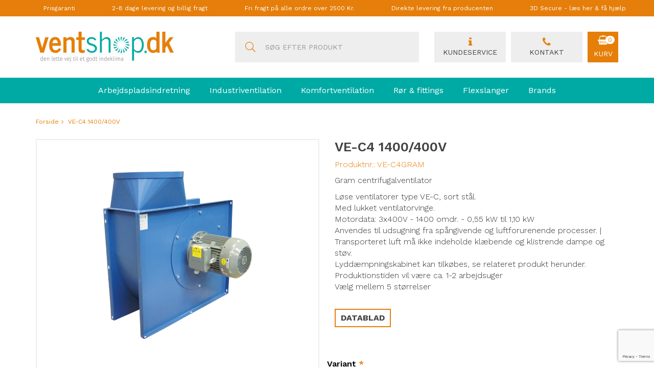

--- FILE ---
content_type: text/html; charset=UTF-8
request_url: https://ventshop.dk/gram-ve-c4-ventilator-1400-omdr
body_size: 18065
content:
<!DOCTYPE html><!--[if lt IE 7 ]><html lang="da" id="top" class="no-js ie6"> <![endif]--> <!--[if IE 7 ]><html lang="da" id="top" class="no-js ie7"> <![endif]--> <!--[if IE 8 ]><html lang="da" id="top" class="no-js ie8"> <![endif]--> <!--[if IE 9 ]><html lang="da" id="top" class="no-js ie9"> <![endif]--> <!--[if (gt IE 9)|!(IE)]><!--><html lang="da" id="top" class="no-js"> <!--<![endif]--><head><meta http-equiv="Content-Type" content="text/html; charset=utf-8" /><title>VE-C Transportventilator 1400 omdr | 0,55 til 1,10 KW</title><meta name="description" content="Transportventilatorer til industrien. Se det store udvalg i transportventilatorer og tilbehør og køb nemt i shoppen" /><meta name="keywords" content="Ventilationsopgaver, Arbejdspladsindretning, Industriventilation, Komfortventilation, Rør &amp; fittings" /><meta name="robots" content="INDEX,FOLLOW" /><link rel="icon" href="https://ventshop.dk/media/favicon/default/favicon.jpg" type="image/x-icon" /><link rel="shortcut icon" href="https://ventshop.dk/media/favicon/default/favicon.jpg" type="image/x-icon" /><link rel="stylesheet" type="text/css" href="https://ventshop.dk/js/calendar/calendar-win2k-1.css" /><link rel="stylesheet" type="text/css" href="https://ventshop.dk/skin/frontend/salecto/bootstrap/css/epay/epayfrontend.css" media="all" /><link rel="stylesheet" type="text/css" href="https://ventshop.dk/skin/frontend/salecto/bootstrap/ajaxcart/growler.css" media="all" /><link rel="stylesheet" type="text/css" href="https://ventshop.dk/skin/frontend/salecto/bootstrap/ajaxcart/modalbox.css" media="all" /><link rel="stylesheet" type="text/css" href="https://ventshop.dk/skin/frontend/salecto/bootstrap/salecto/cookielaw/css/cookielaw.css" media="all" /><link rel="stylesheet" type="text/css" href="https://ventshop.dk/skin/frontend/salecto/bootstrap/menumanager/css/menumanagerlibrary.css" media="all" /><link rel="stylesheet" type="text/css" href="https://ventshop.dk/skin/frontend/salecto/bootstrap/menumanager/css/menumanager.css" media="all" /><link rel="stylesheet" type="text/css" href="https://ventshop.dk/skin/frontend/salecto/default/css/salecto/sidenav.css" media="all" /><link rel="stylesheet" type="text/css" href="https://ventshop.dk/skin/frontend/salecto/bootstrap/css/salecto/cnxsearch.css" media="all" /><link rel="stylesheet" type="text/css" href="https://ventshop.dk/skin/frontend/salecto/bootstrap/css/bootstrap.min.css" media="all" /><link rel="stylesheet" type="text/css" href="https://ventshop.dk/skin/frontend/salecto/bootstrap/css/font-awesome.min.css" media="all" /><link rel="stylesheet" type="text/css" href="https://ventshop.dk/skin/frontend/salecto/bootstrap/css/jquery.fancybox.min.css" media="all" /><link rel="canonical" href="https://ventshop.dk/gram-ve-c4-ventilator-1400-omdr" /> <!--[if (lte IE 8) & (!IEMobile)]><link rel="stylesheet" type="text/css" href="https://ventshop.dk/skin/frontend/salecto/bootstrap/css/styles-ie8.css" media="all" /><link rel="stylesheet" type="text/css" href="https://ventshop.dk/skin/frontend/base/default/css/madisonisland-ie8.css" media="all" /> <![endif]--> <!--[if (gte IE 9) | (IEMobile)]><!--><link rel="stylesheet" type="text/css" href="https://ventshop.dk/skin/frontend/salecto/bootstrap/css/styles.css" media="all" /><link rel="stylesheet" type="text/css" href="https://ventshop.dk/skin/frontend/salecto/tpfour/css/customize.css" media="all" /> <!--<![endif]--><meta name="viewport" content="initial-scale=1.0, width=device-width" />  <script data-footer-js-skip="true" type="text/javascript">(function(i,s,o,g,r,a,m){i['GoogleAnalyticsObject']=r;i[r]=i[r]||function(){(i[r].q=i[r].q||[]).push(arguments)},i[r].l=1*new Date();a=s.createElement(o),m=s.getElementsByTagName(o)[0];a.async=1;a.src=g;m.parentNode.insertBefore(a,m)})(window,document,'script','//www.google-analytics.com/analytics.js','ga');ga('create','UA-125326581-1','ventshop.dk');ga('set','anonymizeIp',false);ga('set','forceSSL',true);ga('send','pageview');</script>  <script data-footer-js-skip="true">window.dataLayer=window.dataLayer||[];function gtag(){dataLayer.push(arguments);}
gtag('js',new Date());gtag('config','G-PGXJB6E1MF');</script> <style>.navbar-default .navbar-nav>li>a{padding:15px 19px}</style><style>body{font-family:'Work Sans',sans-serif}#nav .nav-primary a{font-family:'Work Sans',sans-serif}</style><style>.price-box span.price{color:#000 !important}.price-box span.price:hover{color:#000 !important}.nav-primary a{color:#fff !important}.nav-primary a:hover{color:#b96300 !important}.button{background:#e57f09 none repeat scroll 0 0 !important}.button:hover{background:#b96300 none repeat scroll 0 0 !important}.button{color:#fff !important}.button:hover{color:#fff !important}</style><link rel="alternate" hreflang="x-default" href="https://ventshop.dk/gram-ve-c4-ventilator-1400-omdr" /></head><body class=" catalog-product-view catalog-product-view product-gram-ve-c4-ventilator-1400-omdr"> <noscript><iframe src="//www.googletagmanager.com/ns.html?id=GTM-WXPVV6X" height="0" width="0" style="display:none;visibility:hidden"></iframe></noscript> <script data-footer-js-skip="true">(function(w,d,s,l,i){w[l]=w[l]||[];w[l].push({'gtm.start':new Date().getTime(),event:'gtm.js'});var f=d.getElementsByTagName(s)[0],j=d.createElement(s),dl=l!='dataLayer'?'&l='+l:'';j.async=true;j.src='//www.googletagmanager.com/gtm.js?id='+i+dl;f.parentNode.insertBefore(j,f);})(window,document,'script','dataLayer','GTM-WXPVV6X');</script> <div class="absolute-top"></div><div id="global-notices"> <noscript><div class="global-site-notice noscript"><div class="container"><p> <strong>Det lader til at JavaScript er deaktiveret i din browser.</strong><br /> Du skal have JavaScript slået til i din browser for at kunne bruge alle funktionerne på dette website.</p></div></div> </noscript></div><div id="header"><div id="topbar"><div class="container"><div class="headr_top_section"><div class="container"><div class="top_section_box"><ul><li><a title="Prisgaranti" href="#"> Prisgaranti</a></li><li><a title="2-8 dage levering og billig fragt" href="#"> 2-8 dage levering og billig fragt</a></li><li><a href="#">Fri fragt p&aring; alle ordre over 2500 Kr.</a></li><li><a title="Direkte levering fra producenten" href="#"> Direkte levering fra producenten</a></li><li><a title="20 &aring;rs faglig ekspertise" href="https://ventshop.dk/3d-secure"> 3D Secure - l&aelig;s her &amp; f&aring; hj&aelig;lp</a></li></ul></div></div></div></div></div><div id="topbar" class="mobile visible-xs hidden-sm"><div class="container"><div class="row"><div class="container"><div class="inner-container"><a href="https://ventshop.dk/om-os">Kundeservice</a> <a href="https://ventshop.dk/kontakt">Kontakt os</a></div></div></div></div></div><div class="modal fade" tabindex="-1" role="dialog" id="modal-guarantee"><div class="modal-dialog"><div class="modal-content"><div class="modal-body md-content-wrapper guarantee-wrapper" id="guarantee-modal-body"> Vi bestræber os på at have markedets bedste priser, vi ligger typisk 20-30% under vejledende udsalgspriser.</div><div class="modal-footer md-modal-footer"><button type="button" class="btn btn-default" data-dismiss="modal">Luk</button></div></div></div></div><div class="modal fade" tabindex="-1" role="dialog" id="modal-levering"><div class="modal-dialog"><div class="modal-content"><div class="modal-body md-content-wrapper levering-wrapper" id="levering-modal-body"><p>S&aring;fremt varen er p&aring; lager afsendes den inden for 2-8 hverdage, bem&aelig;rk der leveres ikke pakker p&aring; weekend- og helligdage</p></div><div class="modal-footer md-modal-footer"><button type="button" class="btn btn-default" data-dismiss="modal">Luk</button></div></div></div></div><div class="modal fade" tabindex="-1" role="dialog" id="modal-manufacturer"><div class="modal-dialog"><div class="modal-content"><div class="modal-body md-content-wrapper manufacturer-wrapper" id="manufacturer-modal-body"> Varen sendes direkte fra producent, derved opnår du hurtigst mulig levering.</div><div class="modal-footer md-modal-footer"><button type="button" class="btn btn-default" data-dismiss="modal">Luk</button></div></div></div></div><div class="modal fade" tabindex="-1" role="dialog" id="modal-professional"><div class="modal-dialog"><div class="modal-content"><div class="modal-body md-content-wrapper professional-wrapper" id="professional-modal-body"> Har du brug for kyndig vejledning, kan du trygt sende en mail til info@ventshop.dk, her sidder engagerede medarbejdere med mange års erfaring klar til at hjælpe dig med den bedste løsning.</div><div class="modal-footer md-modal-footer"><button type="button" class="btn btn-default" data-dismiss="modal">Luk</button></div></div></div></div><div class="page-header"><div class="container"><div class="row clearfix"><div class="col-xs-12 col-sm-12 col-md-3 col-lg-4 logo-col"> <a class="logo" href="https://ventshop.dk/"><img src="https://ventshop.dk/media/salecto/logo.jpg" alt="Ventshoppen.dk" /></a></div><div class="col-xs-12 col-sm-12 col-md-9 col-lg-8"><div class="row"><div id="header-search" class="col-xs-12 col-sm-12 col-md-5 col-lg-6 skip-content search search-default search-col"><form id="search_mini_form" action="https://ventshop.dk/catalogsearch/result/" method="get"><div class="input-group"> <span class="input-group-btn"> <button type="submit" title="Søg" class="btn btn-default"> <i class="fal fa-search"></i> </button> </span> <input id="search" type="search" name="q" value="" class="form-control required-entry" maxlength="128" placeholder="Søg efter produkt" /></div><div id="search_autocomplete" class="search-autocomplete"></div></form></div><div class="col-xs-12 col-sm-12 col-md-7 col-lg-6 header-right"><div class="header_contact_block"><ul><li><a href="/om-os"><em class="fa fa-info">&nbsp;</em><strong>Kundeservice</strong></a></li><li><a href="/kontakt"><em class="fa fa-phone">&nbsp;</em><strong>Kontakt</strong></a></li></ul></div><div class="skip-links clearfix"> <a href="#header-nav" class="visible-xs-block skip-link header-nav"> <i class="fal fa-bars fa-2x"></i> </a> <a href="#header-search" class="skip-link skip-search header-search visible-xs-block" id="search-icon"> <i class="fal fa-search fa-2x"></i> </a><div class="header-minicart float-lg-right"><a href="https://ventshop.dk/checkout/cart/" data-target-element="#header-cart" class="skip-link skip-cart no-count"> <span class="cart-icon-container"> <i class="fa fa-shopping-basket"></i> <span class="badge">0</span> </span> <span class="cart-text-container">Kurv</span> </a><div id="header-cart" class="dropdown-menu panel panel-default block block-cart skip-content"><div id="minicart-error-message" class="alert alert-danger"></div><div id="minicart-success-message" class="alert alert-success"></div><div class="panel-heading"> Din indkøbskurv <a class="close skip-link-close" href="#" title="Luk">×</a></div><div class="minicart-wrapper"><p class="empty">Din indkøbskurv er tom.</p></div></div></div></div></div></div></div></div></div></div><div id="header-nav" class="navbar navbar-default skip-content"><div class="container"><div class="menumanager-pc salecto-menumanager"><ul id="salecto-topmenu" class="salecto-topmenu nav navbar-nav "><li class="anchor_mbmenu col-xs-12 text-right"><a class="anchor_mbmenu_text glyphicon glyphicon-align-justify">&nbsp;</a></li><li class="salecto-level0 nav-1" id="nav-1"> <a class="salecto-label " href="https://ventshop.dk/arbejdspladsindretning" > Arbejdspladsindretning </a> <span class="mb-label glyphicon glyphicon-plus">&nbsp;</span><div class="salecto-submenu col-xs-12 sub_left" id="submenu-1"><div class="salecto-content"><div class="salecto-maincontent" ><div class="row salecto-category"><div class="col-category col-xs-4"><ul class="salecto-all-category"><li> <a class="form-group level1" href="//ventshop.dk/arbejdspladsindretning/punktsugearme">Punktsugearme</a></li></ul></div><div class="col-category col-xs-4"><ul class="salecto-all-category"><li> <a class="form-group level1" href="//ventshop.dk/arbejdspladsindretning/teleskoparme">Teleskoparme</a></li></ul></div><div class="col-category col-xs-4"><ul class="salecto-all-category"><li> <a class="form-group level1" href="//ventshop.dk/arbejdspladsindretning/laboratoriesugearme">Laboratoriesugearme</a></li></ul></div><div class="col-category col-xs-4"><ul class="salecto-all-category"><li> <a class="form-group level1" href="//ventshop.dk/arbejdspladsindretning/udsugningsborde-vaegge-paneler">Udsugningsborde & -vægge</a></li></ul></div><div class="col-category col-xs-4"><ul class="salecto-all-category"><li> <a class="form-group level1" href="//ventshop.dk/arbejdspladsindretning/slangerulle">Slangerulle</a></li></ul></div><div class="col-category col-xs-4"><ul class="salecto-all-category"><li> <a class="form-group level1" href="//ventshop.dk/arbejdspladsindretning/afskaermning">Svejseforhæng</a></li></ul></div><div class="col-category col-xs-4"><ul class="salecto-all-category"><li> <a class="form-group level1" href="//ventshop.dk/arbejdspladsindretning/emhaette">Svingbar emhætte</a></li></ul></div><div class="col-category col-xs-4"><ul class="salecto-all-category"><li> <a class="form-group level1" href="//ventshop.dk/arbejdspladsindretning/hjaelperedskaber">Hjælperedskaber</a></li></ul></div></div></div></div></div><div class="mb-submenu blind" id="m_submenu-1"> <a class="salecto-label mb-return col-xs-12 text-center"><span class="glyphicon glyphicon-chevron-left">&nbsp;</span>Arbejdspladsindretning</a><div class="mb-submain col-xs-12"><div class="mb-content form-group"><div class="mb-maincontent col-sm-8 col-xs-12"><div class="row salecto-category-level"><div class="col-category col-xs-12"><div class="row"><div class="col-xs-12 col-level "> <a class="form-group" href="//ventshop.dk/arbejdspladsindretning/punktsugearme">Punktsugearme</a></div><div class="col-xs-12 col-level "> <a class="form-group" href="//ventshop.dk/arbejdspladsindretning/teleskoparme">Teleskoparme</a></div><div class="col-xs-12 col-level "> <a class="form-group" href="//ventshop.dk/arbejdspladsindretning/laboratoriesugearme">Laboratoriesugearme</a></div><div class="col-xs-12 col-level "> <a class="form-group" href="//ventshop.dk/arbejdspladsindretning/udsugningsborde-vaegge-paneler">Udsugningsborde & -vægge</a></div><div class="col-xs-12 col-level "> <a class="form-group" href="//ventshop.dk/arbejdspladsindretning/slangerulle">Slangerulle</a></div><div class="col-xs-12 col-level "> <a class="form-group" href="//ventshop.dk/arbejdspladsindretning/afskaermning">Svejseforhæng</a></div><div class="col-xs-12 col-level "> <a class="form-group" href="//ventshop.dk/arbejdspladsindretning/emhaette">Svingbar emhætte</a></div><div class="col-xs-12 col-level "> <a class="form-group" href="//ventshop.dk/arbejdspladsindretning/hjaelperedskaber">Hjælperedskaber</a></div></div></div></div></div></div></div></div></li><li class="salecto-level0 nav-11" id="nav-11"> <a class="salecto-label " href="https://ventshop.dk/industriventilation" > Industriventilation </a> <span class="mb-label glyphicon glyphicon-plus">&nbsp;</span><div class="salecto-submenu col-xs-12 sub_left" id="submenu-11"><div class="salecto-content"><div class="salecto-maincontent" ><div class="row salecto-category"><div class="col-category col-xs-3"><ul class="salecto-all-category"><li> <a class="form-group level1" href="//ventshop.dk/industriventilation/transportventilator">Ventilator</a></li></ul></div><div class="col-category col-xs-3"><ul class="salecto-all-category"><li> <a class="form-group level1" href="//ventshop.dk/industriventilation/filteranlaeg">Filteranlæg</a></li></ul></div><div class="col-category col-xs-3"><ul class="salecto-all-category"><li> <a class="form-group level1" href="//ventshop.dk/industriventilation/filter-lose">Filter / Løse</a></li></ul></div><div class="col-category col-xs-3"><ul class="salecto-all-category"><li> <a class="form-group level1" href="//ventshop.dk/industriventilation/hojtrykssuger-vakuum">Højtrykssuger-vakuum</a></li></ul></div><div class="col-category col-xs-3"><ul class="salecto-all-category"><li> <a class="form-group level1" href="//ventshop.dk/industriventilation/automatik-industri">Automatik-industri</a></li></ul></div></div></div></div></div><div class="mb-submenu blind" id="m_submenu-11"> <a class="salecto-label mb-return col-xs-12 text-center"><span class="glyphicon glyphicon-chevron-left">&nbsp;</span>Industriventilation</a><div class="mb-submain col-xs-12"><div class="mb-content form-group"><div class="mb-maincontent col-sm-9 col-xs-12"><div class="row salecto-category-level"><div class="col-category col-xs-12"><div class="row"><div class="col-xs-12 col-level "> <a class="form-group" href="//ventshop.dk/industriventilation/transportventilator">Ventilator</a></div><div class="col-xs-12 col-level "> <a class="form-group" href="//ventshop.dk/industriventilation/filteranlaeg">Filteranlæg</a></div><div class="col-xs-12 col-level "> <a class="form-group" href="//ventshop.dk/industriventilation/filter-lose">Filter / Løse</a></div><div class="col-xs-12 col-level "> <a class="form-group" href="//ventshop.dk/industriventilation/hojtrykssuger-vakuum">Højtrykssuger-vakuum</a></div><div class="col-xs-12 col-level "> <a class="form-group" href="//ventshop.dk/industriventilation/automatik-industri">Automatik-industri</a></div></div></div></div></div></div></div></div></li><li class="salecto-level0 nav-12" id="nav-12"> <a class="salecto-label " href="https://ventshop.dk/komfortventilation" > Komfortventilation </a> <span class="mb-label glyphicon glyphicon-plus">&nbsp;</span><div class="salecto-submenu col-xs-12 sub_left" id="submenu-12"><div class="salecto-content"><div class="salecto-maincontent" ><div class="row salecto-category"><div class="col-category col-xs-3"><ul class="salecto-all-category"><li> <a class="form-group level1" href="//ventshop.dk/komfortventilation/aggregater">Aggregater</a></li></ul></div><div class="col-category col-xs-3"><ul class="salecto-all-category"><li> <a class="form-group level1" href="//ventshop.dk/komfortventilation/armaturer">Ventilationsarmaturer</a></li></ul></div><div class="col-category col-xs-3"><ul class="salecto-all-category"><li> <a class="form-group level1" href="//ventshop.dk/komfortventilation/boksventilator">Kanal-, boksventilatorer</a></li></ul></div><div class="col-category col-xs-3"><ul class="salecto-all-category"><li> <a class="form-group level1" href="//ventshop.dk/komfortventilation/kokkenventilatorer">Køkkenventilatorer</a></li></ul></div><div class="col-category col-xs-3"><ul class="salecto-all-category"><li> <a class="form-group level1" href="//ventshop.dk/komfortventilation/filter-lose">Filter / Løse</a></li></ul></div><div class="col-category col-xs-3"><ul class="salecto-all-category"><li> <a class="form-group level1" href="//ventshop.dk/komfortventilation/tagventilator">Tag-, vægventilatorer</a></li></ul></div><div class="col-category col-xs-3"><ul class="salecto-all-category"><li> <a class="form-group level1" href="//ventshop.dk/komfortventilation/automatik-komfort">Automatik-komfort</a></li></ul></div><div class="col-category col-xs-3"><ul class="salecto-all-category"><li> <a class="form-group level1" href="//ventshop.dk/komfortventilation/vav-spjaeld">Vav-spjæld</a></li></ul></div><div class="col-category col-xs-3"><ul class="salecto-all-category"><li> <a class="form-group level1" href="//ventshop.dk/komfortventilation/brandspjaeld">Brandspjæld</a></li></ul></div></div></div></div></div><div class="mb-submenu blind" id="m_submenu-12"> <a class="salecto-label mb-return col-xs-12 text-center"><span class="glyphicon glyphicon-chevron-left">&nbsp;</span>Komfortventilation</a><div class="mb-submain col-xs-12"><div class="mb-content form-group"><div class="mb-maincontent col-sm-9 col-xs-12"><div class="row salecto-category-level"><div class="col-category col-xs-12"><div class="row"><div class="col-xs-12 col-level "> <a class="form-group" href="//ventshop.dk/komfortventilation/aggregater">Aggregater</a></div><div class="col-xs-12 col-level "> <a class="form-group" href="//ventshop.dk/komfortventilation/armaturer">Ventilationsarmaturer</a></div><div class="col-xs-12 col-level "> <a class="form-group" href="//ventshop.dk/komfortventilation/boksventilator">Kanal-, boksventilatorer</a></div><div class="col-xs-12 col-level "> <a class="form-group" href="//ventshop.dk/komfortventilation/kokkenventilatorer">Køkkenventilatorer</a></div><div class="col-xs-12 col-level "> <a class="form-group" href="//ventshop.dk/komfortventilation/filter-lose">Filter / Løse</a></div><div class="col-xs-12 col-level "> <a class="form-group" href="//ventshop.dk/komfortventilation/tagventilator">Tag-, vægventilatorer</a></div><div class="col-xs-12 col-level "> <a class="form-group" href="//ventshop.dk/komfortventilation/automatik-komfort">Automatik-komfort</a></div><div class="col-xs-12 col-level "> <a class="form-group" href="//ventshop.dk/komfortventilation/vav-spjaeld">Vav-spjæld</a></div><div class="col-xs-12 col-level "> <a class="form-group" href="//ventshop.dk/komfortventilation/brandspjaeld">Brandspjæld</a></div></div></div></div></div></div></div></div></li><li class="salecto-level0 nav-13" id="nav-13"> <a class="salecto-label " href="https://ventshop.dk/ror-fittings" > Rør & fittings </a> <span class="mb-label glyphicon glyphicon-plus">&nbsp;</span><div class="salecto-submenu col-xs-12 sub_left" id="submenu-13"><div class="salecto-content"><div class="salecto-maincontent" ><div class="row salecto-category"><div class="col-category col-xs-3"><ul class="salecto-all-category"><li> <a class="form-group level1" href="//ventshop.dk/ror-fittings/bojning">Bøjning</a></li></ul></div><div class="col-category col-xs-3"><ul class="salecto-all-category"><li> <a class="form-group level1" href="//ventshop.dk/ror-fittings/endebund">Endebund</a></li></ul></div><div class="col-category col-xs-3"><ul class="salecto-all-category"><li> <a class="form-group level1" href="//ventshop.dk/ror-fittings/flexforbindelse">Flexforbindelse </a></li></ul></div><div class="col-category col-xs-3"><ul class="salecto-all-category"><li> <a class="form-group level1" href="//ventshop.dk/ror-fittings/haetter">Hætter / Riste</a></li></ul></div><div class="col-category col-xs-3"><ul class="salecto-all-category"><li> <a class="form-group level1" href="//ventshop.dk/ror-fittings/indlobsring-vaeggennemforing">Indløbsring / væggennemføring</a></li></ul></div><div class="col-category col-xs-3"><ul class="salecto-all-category"><li> <a class="form-group level1" href="//ventshop.dk/ror-fittings/lyddaemper">Lyddæmper</a></li></ul></div><div class="col-category col-xs-3"><ul class="salecto-all-category"><li> <a class="form-group level1" href="//ventshop.dk/ror-fittings/montagetilbehor">Montagetilbehør</a></li></ul></div><div class="col-category col-xs-3"><ul class="salecto-all-category"><li> <a class="form-group level1" href="//ventshop.dk/ror-fittings/nippe-muffe">Nippel & muffe</a></li></ul></div><div class="col-category col-xs-3"><ul class="salecto-all-category"><li> <a class="form-group level1" href="//ventshop.dk/ror-fittings/reduktion">Reduktion</a></li></ul></div><div class="col-category col-xs-3"><ul class="salecto-all-category"><li> <a class="form-group level1" href="//ventshop.dk/ror-fittings/ror">Rør</a></li></ul></div><div class="col-category col-xs-3"><ul class="salecto-all-category"><li> <a class="form-group level1" href="//ventshop.dk/ror-fittings/spjaeld">Spjæld</a></li></ul></div><div class="col-category col-xs-3"><ul class="salecto-all-category"><li> <a class="form-group level1" href="//ventshop.dk/ror-fittings/taggennemforing">Taggennemføring</a></li></ul></div><div class="col-category col-xs-3"><ul class="salecto-all-category"><li> <a class="form-group level1" href="//ventshop.dk/ror-fittings/taginddaekning">Taginddækning</a></li></ul></div><div class="col-category col-xs-3"><ul class="salecto-all-category"><li> <a class="form-group level1" href="//ventshop.dk/ror-fittings/t-ror-pastik">T-rør & påstik</a></li></ul></div></div></div></div></div><div class="mb-submenu blind" id="m_submenu-13"> <a class="salecto-label mb-return col-xs-12 text-center"><span class="glyphicon glyphicon-chevron-left">&nbsp;</span>Rør & fittings</a><div class="mb-submain col-xs-12"><div class="mb-content form-group"><div class="mb-maincontent col-sm-9 col-xs-12"><div class="row salecto-category-level"><div class="col-category col-xs-12"><div class="row"><div class="col-xs-12 col-level "> <a class="form-group" href="//ventshop.dk/ror-fittings/bojning">Bøjning</a></div><div class="col-xs-12 col-level "> <a class="form-group" href="//ventshop.dk/ror-fittings/endebund">Endebund</a></div><div class="col-xs-12 col-level "> <a class="form-group" href="//ventshop.dk/ror-fittings/flexforbindelse">Flexforbindelse </a></div><div class="col-xs-12 col-level "> <a class="form-group" href="//ventshop.dk/ror-fittings/haetter">Hætter / Riste</a></div><div class="col-xs-12 col-level "> <a class="form-group" href="//ventshop.dk/ror-fittings/indlobsring-vaeggennemforing">Indløbsring / væggennemføring</a></div><div class="col-xs-12 col-level "> <a class="form-group" href="//ventshop.dk/ror-fittings/lyddaemper">Lyddæmper</a></div><div class="col-xs-12 col-level "> <a class="form-group" href="//ventshop.dk/ror-fittings/montagetilbehor">Montagetilbehør</a></div><div class="col-xs-12 col-level "> <a class="form-group" href="//ventshop.dk/ror-fittings/nippe-muffe">Nippel & muffe</a></div><div class="col-xs-12 col-level "> <a class="form-group" href="//ventshop.dk/ror-fittings/reduktion">Reduktion</a></div><div class="col-xs-12 col-level "> <a class="form-group" href="//ventshop.dk/ror-fittings/ror">Rør</a></div><div class="col-xs-12 col-level "> <a class="form-group" href="//ventshop.dk/ror-fittings/spjaeld">Spjæld</a></div><div class="col-xs-12 col-level "> <a class="form-group" href="//ventshop.dk/ror-fittings/taggennemforing">Taggennemføring</a></div><div class="col-xs-12 col-level "> <a class="form-group" href="//ventshop.dk/ror-fittings/taginddaekning">Taginddækning</a></div><div class="col-xs-12 col-level "> <a class="form-group" href="//ventshop.dk/ror-fittings/t-ror-pastik">T-rør & påstik</a></div></div></div></div></div></div></div></div></li><li class="salecto-level0 nav-15" id="nav-15"> <a class="salecto-label " href="https://ventshop.dk//flexslanger-tilbehor" > Flexslanger </a> <span class="mb-label glyphicon glyphicon-plus">&nbsp;</span><div class="salecto-submenu col-xs-12 sub_left" id="submenu-15"><div class="salecto-content"><div class="salecto-maincontent" ><div class="row salecto-category"><div class="col-category col-xs-3"><ul class="salecto-all-category"><li> <a class="form-group level1" href="//ventshop.dk/flexslanger-tilbehor/ventilationsslange">Ventilationsslange</a></li></ul></div><div class="col-category col-xs-3"><ul class="salecto-all-category"><li> <a class="form-group level1" href="//ventshop.dk/flexslanger-tilbehor/spansugningsslange">Spånsugningsslange</a></li></ul></div><div class="col-category col-xs-3"><ul class="salecto-all-category"><li> <a class="form-group level1" href="//ventshop.dk/flexslanger-tilbehor/spule-vandslange">Spule- / vandslange</a></li></ul></div><div class="col-category col-xs-3"><ul class="salecto-all-category"><li> <a class="form-group level1" href="//ventshop.dk/flexslanger-tilbehor/sugeslange">Sugeslange</a></li></ul></div><div class="col-category col-xs-3"><ul class="salecto-all-category"><li> <a class="form-group level1" href="//ventshop.dk/flexslanger-tilbehor/isoleret-slange">Isoleret slange</a></li></ul></div><div class="col-category col-xs-3"><ul class="salecto-all-category"><li> <a class="form-group level1" href="//ventshop.dk/flexslanger-tilbehor/levnedsmiddel-fodevaregodkendt">Levnedsmiddel- /Fødevaregodk.</a></li></ul></div><div class="col-category col-xs-3"><ul class="salecto-all-category"><li> <a class="form-group level1" href="//ventshop.dk/flexslanger-tilbehor/hojtemperaturslange">Højtemperaturslange</a></li></ul></div></div></div></div></div><div class="mb-submenu blind" id="m_submenu-15"> <a class="salecto-label mb-return col-xs-12 text-center"><span class="glyphicon glyphicon-chevron-left">&nbsp;</span>Flexslanger</a><div class="mb-submain col-xs-12"><div class="mb-content form-group"><div class="mb-maincontent col-sm-9 col-xs-12"><div class="row salecto-category-level"><div class="col-category col-xs-12"><div class="row"><div class="col-xs-12 col-level "> <a class="form-group" href="//ventshop.dk/flexslanger-tilbehor/ventilationsslange">Ventilationsslange</a></div><div class="col-xs-12 col-level "> <a class="form-group" href="//ventshop.dk/flexslanger-tilbehor/spansugningsslange">Spånsugningsslange</a></div><div class="col-xs-12 col-level "> <a class="form-group" href="//ventshop.dk/flexslanger-tilbehor/spule-vandslange">Spule- / vandslange</a></div><div class="col-xs-12 col-level "> <a class="form-group" href="//ventshop.dk/flexslanger-tilbehor/sugeslange">Sugeslange</a></div><div class="col-xs-12 col-level "> <a class="form-group" href="//ventshop.dk/flexslanger-tilbehor/isoleret-slange">Isoleret slange</a></div><div class="col-xs-12 col-level "> <a class="form-group" href="//ventshop.dk/flexslanger-tilbehor/levnedsmiddel-fodevaregodkendt">Levnedsmiddel- /Fødevaregodk.</a></div><div class="col-xs-12 col-level "> <a class="form-group" href="//ventshop.dk/flexslanger-tilbehor/hojtemperaturslange">Højtemperaturslange</a></div></div></div></div></div></div></div></div></li><li class="salecto-level0 nav-14" id="nav-14"> <a class="salecto-label " href="https://ventshop.dk//brands" > Brands </a> <span class="mb-label glyphicon glyphicon-plus">&nbsp;</span><div class="salecto-submenu col-xs-12 sub_left" id="submenu-14"><div class="salecto-content"><div class="salecto-maincontent" ><div class="row salecto-category"><div class="col-category col-xs-3"><ul class="salecto-all-category"><li> <a class="form-group level1" href="//ventshop.dk/brands/gram">Gram</a></li></ul></div><div class="col-category col-xs-3"><ul class="salecto-all-category"><li> <a class="form-group level1" href="//ventshop.dk/brands/geovent">Geovent</a></li></ul></div><div class="col-category col-xs-3"><ul class="salecto-all-category"><li> <a class="form-group level1" href="//ventshop.dk/brands/parlock">Parlock</a></li></ul></div><div class="col-category col-xs-3"><ul class="salecto-all-category"><li> <a class="form-group level1" href="//ventshop.dk/brands/exhausto">Exhausto</a></li></ul></div><div class="col-category col-xs-3"><ul class="salecto-all-category"><li> <a class="form-group level1" href="//ventshop.dk/brands/systemair">Systemair</a></li></ul></div><div class="col-category col-xs-3"><ul class="salecto-all-category"><li> <a class="form-group level1" href="//ventshop.dk/brands/oland">Øland</a></li></ul></div><div class="col-category col-xs-3"><ul class="salecto-all-category"><li> <a class="form-group level1" href="//ventshop.dk/brands/tee">TEE</a></li></ul></div></div></div></div></div><div class="mb-submenu blind" id="m_submenu-14"> <a class="salecto-label mb-return col-xs-12 text-center"><span class="glyphicon glyphicon-chevron-left">&nbsp;</span>Brands</a><div class="mb-submain col-xs-12"><div class="mb-content form-group"><div class="mb-maincontent col-sm-9 col-xs-12"><div class="row salecto-category-level"><div class="col-category col-xs-12"><div class="row"><div class="col-xs-12 col-level "> <a class="form-group" href="//ventshop.dk/brands/gram">Gram</a></div><div class="col-xs-12 col-level "> <a class="form-group" href="//ventshop.dk/brands/geovent">Geovent</a></div><div class="col-xs-12 col-level "> <a class="form-group" href="//ventshop.dk/brands/parlock">Parlock</a></div><div class="col-xs-12 col-level "> <a class="form-group" href="//ventshop.dk/brands/exhausto">Exhausto</a></div><div class="col-xs-12 col-level "> <a class="form-group" href="//ventshop.dk/brands/systemair">Systemair</a></div><div class="col-xs-12 col-level "> <a class="form-group" href="//ventshop.dk/brands/oland">Øland</a></div><div class="col-xs-12 col-level "> <a class="form-group" href="//ventshop.dk/brands/tee">TEE</a></div></div></div></div></div></div></div></div></li></ul></div></div></div><div class="clear"></div></div><div class="main"><div id="breadcrumbs"><div class="container"><ol class="breadcrumb"><li class="home"> <a href="https://ventshop.dk/" title="Gå til forside">Forside</a></li><li class="product"> VE-C4 1400/400V</li></ol>  <script type="application/ld+json">{"@context":"http://schema.org","@type":"BreadcrumbList","itemListElement":[{"@type":"ListItem","position":1,"item":{"@id":"https://ventshop.dk/","name":"Forside"}},{"@type":"ListItem","position":2,"item":{"@id":"","name":"VE-C4 1400/400V"}}]}</script> </div></div><div id="global-messages"><div class="container"></div></div><div class="container"></div><div id="content"><div class="col-main"><div id="messages_product_view"></div><div class="product-view"><div class="container"><form action="https://ventshop.dk/checkout/cart/add/uenc/aHR0cHM6Ly92ZW50c2hvcC5kay9ncmFtLXZlLWM0LXZlbnRpbGF0b3ItMTQwMC1vbWRy/product/1032/" method="post" id="product_addtocart_form"> <input name="form_key" type="hidden" value="TtJdvEJ1hvtnpzy0" /><div class="no-display"> <input type="hidden" name="product" value="1032" /> <input type="hidden" name="related_product" id="related-products-field" value="" /></div><div class="row"><div class="col-xs-12 col-md-6 col-lg-6 product-media"><div class="product-image product-image-zoom"><div class="product-image-gallery"> <a href="https://ventshop.dk/media/catalog/product/cache/1/image/700x800/9df78eab33525d08d6e5fb8d27136e95/V/E/vec_vec4000_24_7/vec41400400v-31.png" class="fancybox" data-fancybox="product_images"> <img id="image-main" class="gallery-image visible " src="https://ventshop.dk/media/catalog/product/cache/1/image/700x800/9df78eab33525d08d6e5fb8d27136e95/V/E/vec_vec4000_24_7/vec41400400v-31.png" alt="VEC41400400V-31" title="VEC41400400V-31" width="700" height="800" /> </a></div></div><ul class="more-views list-inline"><li> <a class="thumbnail" href="https://ventshop.dk/media/catalog/product/cache/1/image/700x800/9df78eab33525d08d6e5fb8d27136e95/V/E/vec_vec4000_24_7/vec41400400v-31.png" title="VEC41400400V-01" data-image-index="main" data-fancybox="media_images"> <img src="https://ventshop.dk/media/catalog/product/cache/1/thumbnail/90x70/9df78eab33525d08d6e5fb8d27136e95/V/E/vec_vec4000_24_7/vec41400400v-11.png" width="90" height="70" alt="VEC41400400V-01"/> </a></li></ul></div><div class="col-xs-12 col-md-6 col-lg-6 product-details"><div class="page-title product-title"><h1>VE-C4 1400/400V</h1></div><div class="sku-text product-sku-text"> Produktnr.: <span>VE-C4GRAM</span></div><div class="product-varianter"> <span></span></div><div class="description"><div class="std"><p>Gram centrifugalventilator</p><ul><li>L&oslash;se ventilatorer type VE-C, sort st&aring;l.</li><li>Med lukket ventilatorvinge.</li><li>Motordata: 3x400V - 1400 omdr. - 0,55 kW til 1,10 kW</li><li>Anvendes til udsugning fra sp&aring;ngivende og luftforurenende processer. |</li><li>Transporteret luft m&aring; ikke indeholde kl&aelig;bende og klistrende dampe og st&oslash;v.</li><li>Lydd&aelig;mpningskabinet kan tilk&oslash;bes, se relateret produkt herunder.</li><li>Produktionstiden vil v&aelig;re ca. 1-2 arbejdsuger</li><li>V&aelig;lg mellem 5 st&oslash;rrelser</li></ul><p>&nbsp;</p><p><span style="font-size: 12pt;"><strong><a href="https://ventshop.dk/media/wysiwyg/PDF FILER/ve datablad.pdf" target="_blank" rel="noopener">DATABLAD</a></strong></span></p><p>&nbsp;</p></div></div><div class="product-info-block row"><div class="options-block col-12"><fieldset class="product-options" id="product-options-wrapper"> <label class="required">Variant <em>*</em></label><div class="form-group last"> <select name="super_attribute[146]" id="attribute146" class="form-control required-entry super-attribute-select"><option>Vælg venligst...</option> </select></div><dl></dl> <span style="display:none;" class="scp-please-wait"><img src="https://ventshop.dk/skin/frontend/salecto/default/images/scp-ajax-loader.gif" class="v-middle" alt="scp-ajax-loader" />   Indlæser...  </span><div id="SCPcustomOptionsDiv"></div><p class="required">* Obligatoriske felter</p></fieldset></div><div class="add-to-cart-block col-12"><div class="price-info"><div class="price-box"><span class="label" id="configurable-price-from-1032"><span class="configurable-price-from-label">Pris</span></span> <span class="price-excluding-tax"> <span class="label">Pris</span> <span class="price" id="price-excluding-tax-1032"> 10.565,-  </span> </span> <span class="price-including-tax"> <span class="label">Inkl. moms:</span> <span class="price" id="price-including-tax-1032"> 13.206,25  </span> </span></div><div class="tier-prices-box"></div></div><div class="add-to-cart-wrapper"><div class="add-to-box"><div class="row add-to-cart"><div class="col-xs-12 col-sm-6 col-md-6 col-lg-6"><div class="input-group input-group-lg qty-wrapper"><div class="input-group-addon minus" onclick="minus();"><i class="fal fa-minus"></i></div> <input type="text" pattern="\d*" name="qty" id="qty" maxlength="12" value="1" title="Antal" class="form-control text-center" /><div class="input-group-addon plus" onclick="plus();"><i class="fal fa-plus"></i></div></div></div><div class="col-xs-12 col-sm-6 col-md-6 col-lg-6"><div class="add-to-cart-buttons"> <button type="button" title="Læg i kurv" class="btn btn-success btn-block btn-lg" onclick="productAddToCartForm.submit(this)"> Læg i kurv</button></div></div></div></div></div></div></div><div class="questions-delivery"><span style="font-size: 12pt;"><a href="#">Fri fragt p&aring; alle ordre over 2500 Kr.</a></span></div></div></div></form></div></div><div class="new-related-product"><div class="block block-related"><div class="container"><div class="row"><div class="col-xs-12 col-md-12 col-lg-12"><div class="page-title block-title text-center"><h2>Relaterede produkter</h2></div><div class="block-content"><div class="product-list grid row" ><div class="item col-xs-6 col-md-3 col-lg-3"><div class="panel panel-default"><div class="price-box"><span class="label" id="configurable-price-from-1026-related"><span class="configurable-price-from-label"></span></span> <span class="price-excluding-tax"> <span class="label">Pris</span> <span class="price" id="price-excluding-tax-1026-related"> 10.425,-  </span> </span> <span class="price-including-tax"> <span class="label">Inkl. moms:</span> <span class="price" id="price-including-tax-1026-related"> 13.031,25  </span> </span></div><a href="https://ventshop.dk/gram-ve-c-transportventilator-2800-omdr" title="VE-C2 2800/400V" class="product-image"> <img src="https://ventshop.dk/media/catalog/product/cache/1/thumbnail/240x/9df78eab33525d08d6e5fb8d27136e95/V/E/vec_vec4000_24_1/vec22800400v-11.png" width="240" height="240" alt="VE-C2 2800/400V" title="VE-C2 2800/400V" /> </a><div class="panel-body product-info"><div class="product-title"> <a href="https://ventshop.dk/gram-ve-c-transportventilator-2800-omdr">VE-C2 2800/400V</a></div><div class="sku-text"> VE-CGRAM</div><div class="product-buttons"><div class="product-buttons-inner"> <button type="button" title="Read more" class="btn btn-default btn-block btn-read-more" onclick="setLocation('https://ventshop.dk/gram-ve-c-transportventilator-2800-omdr')"><i class="fa fa-info"></i></button> <button type="button" title="Føj til kurv" class="btn btn-primary btn-block btn-cart" onclick="setLocation('https://ventshop.dk/gram-ve-c-transportventilator-2800-omdr')"> <i class="fa fa-shopping-basket"></i></button></div></div></div></div></div></div></div></div></div></div></div></div></div></div></div><div id="footer-before"><div class="container"></div></div><footer id="footer"><div class="container"><div class="row footer-inner"><div class="col-xs-12 col-sm-6 col-md-3 col-lg-3"><div class="footer-left"><div class="footer-col"><div class="footer-title">Kontakt</div><ul><li><i class="fa fa-envelope"></i> <a href="mailto:info@ventshop.dk" target="_blank">info@ventshop.dk</a></li><li><i class="fa fa-briefcase"></i> CVR: 39473836</li><li><i class="fa fa-phone"></i> 70 44 43 68</li></ul></div><div class="links social-media"></div></div></div><div class="col-xs-12 col-sm-6 col-md-3 col-lg-3"><div class="footer-col"><div class="footer-title">Arbejdspladsindretning</div><ul><li><a href="/arbejdspladsindretning/punktsugearme">Punktsugearme</a></li><li><a href="/arbejdspladsindretning/teleskoparme">Teleskoparm</a></li><li><a href="/arbejdspladsindretning/udsugningsborde-vaegge-paneler">Udsugningsborde og -paneler</a></li><li><a href="/arbejdspladsindretning/slangerulle">Slangerulle</a></li><li><a href="/arbejdspladsindretning/afskaermning">Svejseforhæng</a></li></ul><div class="footer-title">Industriventilation</div><ul><li><a href="/industriventilation/transportventilator">Ventilator</a></li><li><a href="/industriventilation/filteranlaeg">Filteranlæg</a></li><li><a href="/industriventilation/hojtrykssuger-vakuum">Højtrykssuger</a></li><li><a href="/industriventilation/automatik-industri">Automatik-industri</a></li></ul></div></div><div class="col-xs-12 col-sm-6 col-md-3 col-lg-3"><div class="footer-col"><div class="footer-title">Komfortventilation</div><ul><li><a href="/komfortventilation/aggregater">Aggregater</a></li><li><a href="/komfortventilation/armaturer">Armaturer</a></li><li><a href="/komfortventilation/boksventilator">Boksventilator</a></li><li><a href="/komfortventilation/tagventilator">Tagventilator</a></li><li><a href="/komfortventilation/automatik-komfort">Automatik-komfort</a></li></ul><div class="footer-title">Rør & fittings</div><ul><li><a href="/ror-fittings/ror">Rør</a></li><li><a href="/ror-fittings/bojning">Bøjninger</a></li><li><a href="/ror-fittings/t-ror-pastik">T-rør og påstik</a></li><li><a href="/ror-fittings/lyddaemper">Lyddæmper</a></li><li><a href="/ror-fittings/haetter">Hætter</a></li></ul></div></div><div class="col-xs-12 col-sm-6 col-md-3 col-lg-3"><div class="newsletter_block"><div class="block_title">Nyhedsbrev</div><p class="text">Vær’ blandt de første der får besked om gode tilbud.</p><div class="block block-subscribe"><form action="https://ventshop.dk/newsletter/subscriber/new/" method="post" id="newsletter-validate-detail"><div class="block-content"><div class="footer-newsletter"><div class="input-group"> <input type="text" name="name" id="name-newsletter" title="Navn" placeholder="Navn" class="form-control input-text required-entry validate-name" /></div><div class="input-group"> <input type="email" name="email" id="newsletter" title="Mail" placeholder="Mail" class="form-control input-text required-entry validate-email" /></div><div class="input-group-btn"> <button type="submit" title="Tilmeld" class="btn btn-primary button"> <span><span>Tilmeld</span></span> </button></div></div></div></form></div></div></div></div><div class="scrollToTop" style="display: none;"> <i class="fa fa-angle-up"></i></div></div></footer> <style>.cn_search_popup{border:4px solid #fff;border-top-width:6px;background-color:#fff}.cn_search_popup_triangle{background-color:#fff}.cn_search_popup div.cn_element:hover,.cn_search_popup div.cn_element.active{background:#fff}.cnhighlight{background:#eee}.cn_search_popup div.cn_element .cn_title,.cn_search_popup div.cn_element .regular-price .price,.cn_search_popup div.cn_element,.cn_search_popup div.cn_element a{color:#202020}.cn_search_popup div.cn_element:hover .cn_title,.cn_search_popup div.cn_element:hover .regular-price .price,.cn_search_popup div.cn_element:hover,.cn_search_popup div.cn_element:hover a,.cn_search_popup div.cn_element.active .cn_title,.cn_search_popup div.cn_element.active .regular-price .price,.cn_search_popup div.cn_element.active,.cn_search_popup div.cn_element.active a{color:#000}.cn_search_popup div.cn_element:hover .cnhighlight,.cn_search_popup div.cn_element.active .cnhighlight{background-color:#fff}</style><!--[if IE 8]><style>.cn_search_popup_triangle{display:none}.cn_search_popup{margin-top:-10px}</style><![endif]--><!--[if lt IE 7]> <script type="text/javascript">var BLANK_URL='https://ventshop.dk/js/blank.html';var BLANK_IMG='https://ventshop.dk/js/spacer.gif';</script> <![endif]--> <script type="text/javascript">WebFontConfig={google:{families:['Work+Sans:300,400,500,600,700,800','Montserrat:400,700']}};(function(){var wf=document.createElement('script');wf.src=('https:'==document.location.protocol?'https':'http')+'://ajax.googleapis.com/ajax/libs/webfont/1.5.18/webfont.js';wf.type='text/javascript';wf.async='true';var s=document.getElementsByTagName('script')[0];s.parentNode.insertBefore(wf,s);})();</script> <script type="text/javascript" src="https://ventshop.dk/js/prototype/prototype.js"></script> <script type="text/javascript" src="https://ventshop.dk/js/lib/jquery/jquery-1.12.1.min.js"></script> <script type="text/javascript" src="https://ventshop.dk/js/lib/jquery/noconflict.js"></script> <script type="text/javascript" src="https://ventshop.dk/js/lib/ccard.js"></script> <script type="text/javascript" src="https://ventshop.dk/js/prototype/validation.js"></script> <script type="text/javascript" src="https://ventshop.dk/js/scriptaculous/builder.js"></script> <script type="text/javascript" src="https://ventshop.dk/js/scriptaculous/effects.js"></script> <script type="text/javascript" src="https://ventshop.dk/js/scriptaculous/dragdrop.js"></script> <script type="text/javascript" src="https://ventshop.dk/js/scriptaculous/controls.js"></script> <script type="text/javascript" src="https://ventshop.dk/js/scriptaculous/slider.js"></script> <script type="text/javascript" src="https://ventshop.dk/js/varien/js.js"></script> <script type="text/javascript" src="https://ventshop.dk/js/varien/form.js"></script> <script type="text/javascript" src="https://ventshop.dk/js/mage/translate.js"></script> <script type="text/javascript" src="https://ventshop.dk/js/mage/cookies.js"></script> <script type="text/javascript" src="https://ventshop.dk/js/varien/product.js"></script> <script type="text/javascript" src="https://ventshop.dk/js/varien/configurable.js"></script> <script type="text/javascript" src="https://ventshop.dk/js/calendar/calendar.js"></script> <script type="text/javascript" src="https://ventshop.dk/js/calendar/calendar-setup.js"></script> <script type="text/javascript" src="https://ventshop.dk/js/salecto/currencymanager/salecto_currencymanager_round.js"></script> <script type="text/javascript" src="https://ventshop.dk/js/salecto/menumanager/menumanager.js"></script> <script type="text/javascript" src="https://ventshop.dk/js/salecto/cnxsearch/main.js"></script> <script type="text/javascript" src="https://ventshop.dk/js/salecto/fancybox/jquery.fancybox.pack.js"></script> <script type="text/javascript" src="https://ventshop.dk/skin/frontend/salecto/default/js/lib/modernizr.custom.min.js"></script> <script type="text/javascript" src="https://ventshop.dk/skin/frontend/salecto/default/js/lib/selectivizr.js"></script> <script type="text/javascript" src="https://ventshop.dk/skin/frontend/salecto/default/js/lib/matchMedia.js"></script> <script type="text/javascript" src="https://ventshop.dk/skin/frontend/salecto/default/js/lib/matchMedia.addListener.js"></script> <script type="text/javascript" src="https://ventshop.dk/skin/frontend/salecto/default/js/lib/enquire.js"></script> <script type="text/javascript" src="https://ventshop.dk/skin/frontend/salecto/default/js/app.js"></script> <script type="text/javascript" src="https://ventshop.dk/skin/frontend/salecto/default/js/lib/jquery.cycle2.min.js"></script> <script type="text/javascript" src="https://ventshop.dk/skin/frontend/salecto/default/js/lib/jquery.cycle2.swipe.min.js"></script> <script type="text/javascript" src="https://ventshop.dk/skin/frontend/salecto/default/js/slideshow.js"></script> <script type="text/javascript" src="https://ventshop.dk/skin/frontend/salecto/default/js/lib/imagesloaded.js"></script> <script type="text/javascript" src="https://ventshop.dk/skin/frontend/salecto/bootstrap/js/jquery-ui.js"></script> <script type="text/javascript" src="https://ventshop.dk/skin/frontend/salecto/bootstrap/ajaxcart/minicart.js"></script> <script type="text/javascript" src="https://ventshop.dk/skin/frontend/salecto/default/ajaxcart/growler.js"></script> <script type="text/javascript" src="https://ventshop.dk/skin/frontend/salecto/default/ajaxcart/modalbox.js"></script> <script type="text/javascript" src="https://ventshop.dk/skin/frontend/salecto/tpfour/ajaxcart/ajaxcart.js"></script> <script type="text/javascript" src="https://ventshop.dk/skin/frontend/salecto/default/js/bundle.js"></script> <script type="text/javascript" src="https://ventshop.dk/skin/frontend/salecto/default/salecto/gua/track_event.js"></script> <script type="text/javascript" src="https://ventshop.dk/skin/frontend/salecto/default/salectoseo/js/linkchange.js"></script> <script type="text/javascript" src="https://ventshop.dk/skin/frontend/salecto/bootstrap/js/bootstrap.min.js"></script> <script type="text/javascript" src="https://ventshop.dk/skin/frontend/salecto/bootstrap/js/mediaCheck-min.js"></script> <script type="text/javascript" src="https://ventshop.dk/skin/frontend/salecto/tpfour/js/slick.min.js"></script> <script type="text/javascript" src="https://ventshop.dk/skin/frontend/salecto/default/js/lib/elevatezoom/jquery.elevateZoom-3.0.8.min.js"></script> <script type="text/javascript" src="https://ventshop.dk/skin/frontend/salecto/tpfour/js/scp_product_extension.js"></script> <script type="text/javascript">Mage.Cookies.path='/';Mage.Cookies.domain='.ventshop.dk';</script> <script type="text/javascript">optionalZipCountries=["HK","IE","MO","PA"];</script> <script type="text/javascript">etCurrencyManagerJsConfig={"precision":2,"position":8,"display":2,"symbol":" ","zerotext":" ","excludecheckout":"1","cutzerodecimal":1,"cutzerodecimal_suffix":",-","min_decimal_count":"2"};try{extendProductConfigformatPrice();}catch(e){}</script> <script async src="https://www.googletagmanager.com/gtag/js?id=G-PGXJB6E1MF"></script> <script type="text/javascript">var posturl="https://ventshop.dk/";</script> <script type="text/javascript">var Translator=new Translate({"HTML tags are not allowed":"HTML tags er ikke tilladt","Please select an option.":"V\u00e6lg en mulighed.","This is a required field.":"Dette er et obligatorisk felt.","Please enter a valid number in this field.":"Skriv et gyldigt tal i dette felt.","The value is not within the specified range.":"V\u00e6rdien er ikke inden for det angivne interval.","Please use numbers only in this field. Please avoid spaces or other characters such as dots or commas.":"Feltet m\u00e5 kun indeholde heltal, ung\u00e5 venligst mellemrum eller andre karakterer s\u00e5som punktum og komma.","Please use letters only (a-z or A-Z) in this field.":"Brug kun bogstaver (a-z or A-Z) i dette felt.","Please use only letters (a-z), numbers (0-9) or underscore(_) in this field, first character should be a letter.":"Brug kun bogstaver (a-z) eller heltal (0-9) eller underscore (_) i dette felt., f\u00f8rste karakter skal v\u00e6re et bogstav.","Please use only letters (a-z or A-Z) or numbers (0-9) only in this field. No spaces or other characters are allowed.":"Brug kun bogstaver (a-z eller A-Z) eller tal (0-9) i dette felt. Ingen mellemrum eller andre tegn.","Please use only letters (a-z or A-Z) or numbers (0-9) or spaces and # only in this field.":"Brug kun bogstaver (a-z eller A-Z) eller tal (0-9) eller mellemrum og # i dette felt.","Please enter a valid phone number. For example (123) 456-7890 or 123-456-7890.":"Skriv et gyldigt telefonnummer, f.eks. 12 34 56 78.","Please enter a valid fax number. For example (123) 456-7890 or 123-456-7890.":"Indtast et gyldigt faxnummer. F.eks. 12 34 56 78","Please enter a valid date.":"Angiv en gyldig dato.","Please enter a valid email address. For example johndoe@domain.com.":"Skriv en gyldig e-mail-adresse, f.eks. johndoe@domain.com.","Please use only visible characters and spaces.":"Brug kun synlige tegn og mellemrum.","Please enter more characters or clean leading or trailing spaces.":"Indtast flere tegn eller rene f\u00f8rende eller bageste mellemrum.","Please enter more characters. Password should contain both numeric and alphabetic characters.":"Indtast flere tegn. Adgangskode skal indeholde b\u00e5de numeriske og alfabetiske tegn.","Please make sure your passwords match.":"S\u00f8rg for at dine adgangskoder er ens.","Please enter a valid URL. Protocol is required (http:\/\/, https:\/\/ or ftp:\/\/)":"Indtast en gyldig URL. Protokol er obligatorisk (http:\/\/, https:\/\/ eller ftp:\/\/)","Please enter a valid URL. For example http:\/\/www.example.com or www.example.com":"Skriv en gyldig URL, f.eks. http:\/\/www.eksempel.dk or www.eksempel.dk","Please enter a valid URL Key. For example \"example-page\", \"example-page.html\" or \"anotherlevel\/example-page\".":"Indtast en gyldig URL-n\u00f8gle. F.eks. \"min-side\", \"min-side.html\" eller \"min-side\/min-underside\".","Please enter a valid XML-identifier. For example something_1, block5, id-4.":"Indtast et gyldigt XML-id. F.eks. blok_1, block5, id-4.","Please enter a valid social security number. For example 123-45-6789.":"Skriv et gyldigt CPR-nummer, f.eks. 123456-7890.","Please enter a valid zip code. For example 90602 or 90602-1234.":"Skriv et gyldigt postnummer, f.eks. 1000.","Please enter a valid zip code.":"Skriv et gyldigt postnummer.","Please use this date format: dd\/mm\/yyyy. For example 17\/03\/2006 for the 17th of March, 2006.":"Brug venligst dette datoformat: dd\/mm\/\u00e5\u00e5\u00e5\u00e5. F.eks. 17\/03\/2006 for den 17. marts 2006.","Please enter a valid $ amount. For example $100.00.":"Skriv et gyldigt $-bel\u00f8b. F.eks. $100.00.","Please select one of the above options.":"V\u00e6lg en af mulighederne ovenfor.","Please select one of the options.":"V\u00e6lg en af mulighederne.","Please select State\/Province.":"V\u00e6lg region.","Please enter a number greater than 0 in this field.":"Skriv et tal st\u00f8rre end 0 i dette felt.","Please enter a number 0 or greater in this field.":"Indtast et tal 0 eller st\u00f8rre i dette felt.","Please enter a valid credit card number.":"Indtast et gyldigt kortnummer.","Credit card number does not match credit card type.":"Kortnummer stemmer ikke overens med korttype.","Card type does not match credit card number.":"Korttype stemmer ikke overens med kortnummer.","Incorrect credit card expiration date.":"Forkert udl\u00f8bsdato for kreditkort.","Please enter a valid credit card verification number.":"Indtast en gyldig CVC-kode for kreditkortet.","Please use only letters (a-z or A-Z), numbers (0-9) or underscore(_) in this field, first character should be a letter.":"Feltet m\u00e5 kun indeholde bogstaver (a-z or A-Z), tal (0-9) eller underscore (_), og f\u00f8rste tegn skal v\u00e6re et bogstav.","Please input a valid CSS-length. For example 100px or 77pt or 20em or .5ex or 50%.":"Angiv venligst en gyldig CSS-l\u00e6ngde. For eksempel 100px, 77pt, 20em, .5ex eller 50%.","Text length does not satisfy specified text range.":"Tekstl\u00e6ngden er ikke inden for det tilladte interval.","Please enter a number lower than 100.":"Indtast venligst et tal mindre end 100.","Please select a file":"V\u00e6lg venligst en fil","Please enter issue number or start date for switch\/solo card type.":"Indtast udstedelsesnummer eller startdato for switch\/solo korttypen.","Please wait, loading...":"Vent venligst, indl\u00e6ser...","This date is a required value.":"Denne dato skal udfyldes.","Please enter a valid day (1-%d).":"Indtast en gyldig dag (1-%d).","Please enter a valid month (1-12).":"Indtast venligst en gyldigt m\u00e5ned (1-12).","Please enter a valid year (1900-%d).":"Indtast venligst et gyldigt \u00e5rstal (1900-%d).","Please enter a valid full date":"Indtast venligst en komplet gyldig dato","Complete":"Fuldendt","Add Products":"Tilf\u00f8j produkter","Please choose to register or to checkout as a guest":"V\u00e6lg om du vil registrere dig eller bestille som g\u00e6st","Your order cannot be completed at this time as there is no shipping methods available for it. Please make necessary changes in your shipping address.":"Din ordre kan ikke gennemf\u00f8res da der ikke er nogen tilg\u00e6ngelige leveringsmetoder. Kontroller din leveringsadresse.","Please specify payment method.":"V\u00e6lg en betalingsmetode.","Your order cannot be completed at this time as there is no payment methods available for it.":"Din ordre kan ikke gennemf\u00f8res da der ikke er nogen tilg\u00e6ngelige betalingsmetoder.","Add to Cart":"F\u00f8j til kurv","In Stock":"P\u00e5 lager","Out of Stock":"Ikke p\u00e5 lager"});</script><script async src="https://static.trailhub.io/app.4g4mmqvk5450.js"></script> <script type="application/ld+json">{"@context":"http://schema.org","@type":"Organization","url":"https://ventshop.dk/","logo":"https://ventshop.dk/skin/frontend/salecto/bootstrap/images/logo.png"}</script> <script type="application/ld+json">{"@context":"http://schema.org","@type":"Product","description":"","name":"VE-C4 1400\/400V","image":"https://ventshop.dk/media/catalog/product/V/E/VEC_VEC4000_24_7.png","sku":"VE-C4GRAM","url":"https://ventshop.dk/gram-ve-c4-ventilator-1400-omdr","offers":[{"@type":"Offer","price":"10,565.00","availability":"InStock","priceCurrency":"DKK"}]}</script> <script type="text/javascript">var searchForm=new Varien.searchForm('search_mini_form','search','');searchForm.initAutocomplete('https://ventshop.dk/catalogsearch/ajax/suggest/','search_autocomplete');</script> <script type="text/javascript">var menu=new MENUMANAGER(menumanager('#salecto-topmenu'),["1","1"],779,["100","100","100","100","100","100"],1);menumanager(window).load(function(){menu.updateScreen();});menumanager(window).resize(function(){menu.updateScreen();});</script>  <script type="text/javascript">var optionsPrice=new Product.OptionsPrice({"productId":"1032","priceFormat":{"pattern":"%s\u00a0 ","precision":2,"requiredPrecision":2,"decimalSymbol":",","groupSymbol":".","groupLength":3,"integerRequired":1},"includeTax":"false","showIncludeTax":false,"showBothPrices":true,"productPrice":10565,"productOldPrice":10565,"priceInclTax":13206.25,"priceExclTax":10565,"skipCalculate":0,"defaultTax":25,"currentTax":25,"idSuffix":"_clone","oldPlusDisposition":0,"plusDisposition":0,"plusDispositionTax":0,"oldMinusDisposition":0,"minusDisposition":0,"tierPrices":[],"tierPricesInclTax":[]});</script> <script type="text/javascript">jQuery(document).ready(function(){jQuery('.fancybox').fancybox({openEffect:'elastic',closeEffect:'elastic',title:false,afterLoad:function(instance,current){current.$image.attr('alt',current.opts.$orig.find('img').attr('alt'));}});jQuery('[data-fancybox="media_images"]').fancybox({afterLoad:function(instance,current){current.$image.attr('alt',current.opts.$orig.find('img').attr('alt'));}});});</script> <script type="text/javascript">var spConfig=new Product.Config({"attributes":{"146":{"id":"146","code":"mm","label":"Variant","options":[{"id":"395","label":"VE 2200 C4","oldPrice":"0","products":["1033"]},{"id":"396","label":"VE 3000 C4","oldPrice":"0","products":["1034"]},{"id":"397","label":"VE 4000 C4","oldPrice":"0","products":["1035"]},{"id":"398","label":"VE 5500 C4","oldPrice":"0","products":["1036"]},{"id":"399","label":"VE 7500 C4","oldPrice":"0","products":["1037"]}]}},"template":"#{price}\u00a0 ","basePrice":"10565","oldPrice":"10565","productId":"1032","chooseText":"V\u00e6lg venligst...","taxConfig":{"includeTax":false,"showIncludeTax":false,"showBothPrices":true,"defaultTax":25,"currentTax":25,"inclTaxTitle":"Inkl. moms"},"childProducts":{"1033":{"price":"10565","finalPrice":"10565","minsaleqty":null,"productName":"VE 2200-C4 Ventilator 0,55 kW | 1400 omdr - 3 x 400 V","productSku":"03384500","productVariantSpecifikation":null,"relatedProducts":"\n","shortDescription":"","imagePathC":"\/V\/E\/VEC_VEC4000_24_8.png","imageUrl":"https:\/\/ventshop.dk\/media\/catalog\/product\/cache\/1\/image\/700x800\/9df78eab33525d08d6e5fb8d27136e95\/V\/E\/vec_vec4000_24_8\/ve2200c4ventilator055kw1400omdr3x400v-30.png"},"1034":{"price":"12185","finalPrice":"12185","minsaleqty":null,"productName":"VE 3000-C4 Ventilator 0,55 kW  | 1400 omdr - 3 x 400 V","productSku":"03386500","productVariantSpecifikation":null,"relatedProducts":"\n","shortDescription":"","imagePathC":"\/V\/E\/VEC_VEC4000_24_9.png","imageUrl":"https:\/\/ventshop.dk\/media\/catalog\/product\/cache\/1\/image\/700x800\/9df78eab33525d08d6e5fb8d27136e95\/V\/E\/vec_vec4000_24_9\/ve3000c4ventilator055kw1400omdr3x400v-30.png"},"1035":{"price":"14190","finalPrice":"14190","minsaleqty":null,"productName":"VE 4000-C4 Ventilator 0,55 kW  | 1400 omdr - 3 x 400 V","productSku":"03388500","productVariantSpecifikation":null,"relatedProducts":"\n","shortDescription":"","imagePathC":"\/V\/E\/VEC_VEC4000_24_10.png","imageUrl":"https:\/\/ventshop.dk\/media\/catalog\/product\/cache\/1\/image\/700x800\/9df78eab33525d08d6e5fb8d27136e95\/V\/E\/vec_vec4000_24_10\/ve4000c4ventilator055kw1400omdr3x400v-30.png"},"1036":{"price":"16560","finalPrice":"16560","minsaleqty":null,"productName":"VE 5500-C4 Ventilator 0,75 kW  | 1400 omdr - 3 x 400 V","productSku":"03390500","productVariantSpecifikation":null,"relatedProducts":"\n","shortDescription":"","imagePathC":"\/V\/E\/VEC_VEC4000_24_11.png","imageUrl":"https:\/\/ventshop.dk\/media\/catalog\/product\/cache\/1\/image\/700x800\/9df78eab33525d08d6e5fb8d27136e95\/V\/E\/vec_vec4000_24_11\/ve5500c4ventilator075kw1400omdr3x400v-30.png"},"1037":{"price":"19745","finalPrice":"19745","minsaleqty":null,"productName":"VE 7500-C4 Ventilator 1,10 kW  | 1400 omdr - 3 x 400 V","productSku":"03392500","productVariantSpecifikation":null,"relatedProducts":"\n","shortDescription":"","imagePathC":"\/V\/E\/VEC_VEC4000_24_12.png","imageUrl":"https:\/\/ventshop.dk\/media\/catalog\/product\/cache\/1\/image\/700x800\/9df78eab33525d08d6e5fb8d27136e95\/V\/E\/vec_vec4000_24_12\/ve7500c4ventilator110kw1400omdr3x400v-30.png"}},"priceFromLabel":"Pris","ajaxBaseUrl":"https:\/\/ventshop.dk\/oi\/ajax\/","productName":"VE-C4 1400\/400V","description":"<p>Gram centrifugalventilator<\/p>\r\n<ul>\r\n<li>L&oslash;se ventilatorer type VE-C, sort st&aring;l.<\/li>\r\n<li>Med lukket ventilatorvinge.<\/li>\r\n<li>Motordata: 3x400V - 1400 omdr. - 0,55 kW til 1,10 kW<\/li>\r\n<li>Anvendes til udsugning fra sp&aring;ngivende og luftforurenende processer. |<\/li>\r\n<li>Transporteret luft m&aring; ikke indeholde kl&aelig;bende og klistrende dampe og st&oslash;v.<\/li>\r\n<li>Lydd&aelig;mpningskabinet kan tilk&oslash;bes, se relateret produkt herunder.<\/li>\r\n<li>Produktionstiden vil v&aelig;re ca. 1-2 arbejdsuger<\/li>\r\n<li>V&aelig;lg mellem 5 st&oslash;rrelser<\/li>\r\n<\/ul>\r\n<p>&nbsp;<\/p>\r\n<p><span style=\"font-size: 12pt;\"><strong><a href=\"https:\/\/ventshop.dk\/media\/wysiwyg\/PDF FILER\/ve datablad.pdf\" target=\"_blank\" rel=\"noopener\">DATABLAD<\/a><\/strong><\/span><\/p>\r\n<p>&nbsp;<\/p>","shortDescription":"","imageUrl":"https:\/\/ventshop.dk\/media\/catalog\/product\/cache\/1\/image\/700x800\/9df78eab33525d08d6e5fb8d27136e95\/V\/E\/vec_vec4000_24_7\/vec41400400v-31.png","productAttributes":"    <h2>Yderligere information<\/h2>\n    <table class=\"data-table\" id=\"product-attribute-specs-table\">\n        \n        <tbody>\n                    <tr>\n                <th class=\"label\" style=\"width:25%;\">Varenummer<\/th>\n                <td class=\"data\">VE-C4GRAM<\/td>\n            <\/tr>\n                <\/tbody>\n    <\/table>\n\n    <script type=\"text\/javascript\">decorateTable('product-attribute-specs-table')<\/script>","productSku":"VE-C4GRAM","productVariantSpecifikation":null,"relatedProducts":"\n\t<div class=\"block block-related\">\n\t    <div class=\"container\">\n\t        <div class=\"row\">\n\t            <div class=\"col-xs-12 col-md-12 col-lg-12\">\n\t                <div class=\"page-title block-title text-center\">\n\t                    <h2>Relaterede produkter<\/h2>\n\t                <\/div>\n\t                <div class=\"block-content\">\n\t                    <!--<p class=\"block-subtitle\">&nbsp;<a href=\"#\" onclick=\"selectAllRelated(this); return false;\"><\/a><\/p>-->\n\t                    <div class=\"product-list grid row\" >\n\t                        \t                        \t                        \t\t                            <div class=\"item col-xs-6 col-md-3 col-lg-3\">\n\t                               <div class=\"panel panel-default\">\n\t                                    \t                                    \t                                    \n\n                        \n    <div class=\"price-box\"><span class=\"label\" id=\"configurable-price-from-1026-related\"><span class=\"configurable-price-from-label\">Pris<\/span><\/span>\n                 <!-- regular price excluding tax -->\n                                                    <span class=\"price-excluding-tax\">\n                    <span class=\"label\">Pris<\/span>\n                    <span class=\"price\" id=\"price-excluding-tax-1026-related\">\n                                                    10.425,-\u00a0                                             <\/span>\n                <\/span>\n                <span class=\"price-including-tax\">\n                    <span class=\"label\">Inkl. moms:<\/span>\n                    <span class=\"price\" id=\"price-including-tax-1026-related\">\n                        13.031,25\u00a0                     <\/span>\n                <\/span>\n                        \n        <\/div>\n\n\n\t                                    \t                                    <a href=\"https:\/\/ventshop.dk\/gram-ve-c-transportventilator-2800-omdr\" title=\"VE-C2 2800\/400V\" class=\"product-image\">\n\t                                        <img src=\"https:\/\/ventshop.dk\/media\/catalog\/product\/cache\/1\/thumbnail\/240x\/9df78eab33525d08d6e5fb8d27136e95\/V\/E\/vec_vec4000_24_1\/vec22800400v-11.png\" width=\"240\" height=\"240\" alt=\"VE-C2 2800\/400V\" title=\"VEC22800400V-11\" \/>\n\t                                    <\/a>\n\t                                    \t                                    <div class=\"panel-body product-info\">\n\t                                        \t                                        <div class=\"product-title\">\n\t                                            <a href=\"https:\/\/ventshop.dk\/gram-ve-c-transportventilator-2800-omdr\">VE-C2 2800\/400V<\/a>\n\t                                        <\/div>\n\n\t                                        \t                                        \t                                            <div class=\"sku-text\">\n\t                                              VE-CGRAM\t                                            <\/div>\n\t                                        \t                                        \n\t                                        \t                                        <div class=\"product-buttons\">\n\t                                            <div class=\"product-buttons-inner\">\n\t                                                \t                                                <button type=\"button\" title=\"Read more\" class=\"btn btn-default btn-block btn-read-more\" onclick=\"setLocation('https:\/\/ventshop.dk\/gram-ve-c-transportventilator-2800-omdr')\"><i class=\"fa fa-info\"><\/i><\/button>\n\t                                                <button type=\"button\" title=\"F\u00f8j til kurv\" class=\"btn btn-primary btn-block btn-cart\" onclick=\"setLocation('https:\/\/ventshop.dk\/checkout\/cart\/add\/uenc\/aHR0cHM6Ly92ZW50c2hvcC5kay9ncmFtLXZlLWM0LXZlbnRpbGF0b3ItMTQwMC1vbWRy\/product\/1026\/form_key\/TtJdvEJ1hvtnpzy0\/')\"> <i class=\"fa fa-shopping-basket\"><\/i><\/button>\n\t                                                \t                                                \t                                            <\/div>\n\t                                        <\/div>       \n\t                                    <\/div>\n\t                               <\/div>\n\t                            <\/div>\n\t                        \t                    <\/div>\n\t                <\/div>\n\t            <\/div>    \n\t        <\/div>\n\t    <\/div>\n\t<\/div>\n\n\t                    <script type=\"text\/javascript\">decorateList('product-list', 'none-recursive')<\/script>\n\t                <script type=\"text\/javascript\">\n\t                    \/\/\n                        $$('.related-checkbox').each(function(elem){\n                            Event.observe(elem, 'click', addRelatedToProduct)\n                        });\n\n                        var relatedProductsCheckFlag = false;\n                        function selectAllRelated(txt){\n                            if (relatedProductsCheckFlag == false) {\n                                $$('.related-checkbox').each(function(elem){\n                                    elem.checked = true;\n                                });\n                                relatedProductsCheckFlag = true;\n                                txt.innerHTML=\"Frav\u00e6lg alle\";\n                            } else {\n                                $$('.related-checkbox').each(function(elem){\n                                    elem.checked = false;\n                                });\n                                relatedProductsCheckFlag = false;\n                                txt.innerHTML=\"V\u00e6lg alle\";\n                            }\n                            addRelatedToProduct();\n                        }\n\n                        function addRelatedToProduct(){\n                            var checkboxes = $$('.related-checkbox');\n                            var values = [];\n                            for(var i=0;i<checkboxes.length;i++){\n                                if(checkboxes[i].checked) values.push(checkboxes[i].value);\n                            }\n                            if($('related-products-field')){\n                                $('related-products-field').value = values.join(',');\n                            }\n                        }\n\t                    \/\/\n\t                <\/script>"});</script> <script type="text/javascript">var DateOption=Class.create({getDaysInMonth:function(month,year)
{var curDate=new Date();if(!month){month=curDate.getMonth();}
if(2==month&&!year){return 29;}
if(!year){year=curDate.getFullYear();}
return 32-new Date(year,month-1,32).getDate();},reloadMonth:function(event)
{var selectEl=event.findElement();var idParts=selectEl.id.split("_");if(idParts.length!=3){return false;}
var optionIdPrefix=idParts[0]+"_"+idParts[1];var month=parseInt($(optionIdPrefix+"_month").value);var year=parseInt($(optionIdPrefix+"_year").value);var dayEl=$(optionIdPrefix+"_day");var days=this.getDaysInMonth(month,year);for(var i=dayEl.options.length-1;i>=0;i--){if(dayEl.options[i].value>days){dayEl.remove(dayEl.options[i].index);}}
var lastDay=parseInt(dayEl.options[dayEl.options.length-1].value);for(i=lastDay+1;i<=days;i++){this.addOption(dayEl,i,i);}},addOption:function(select,text,value)
{var option=document.createElement('OPTION');option.value=value;option.text=text;if(select.options.add){select.options.add(option);}else{select.appendChild(option);}}});dateOption=new DateOption();</script> <script type="text/javascript">var optionFileUpload={productForm:$('product_addtocart_form'),formAction:'',formElements:{},upload:function(element){this.formElements=this.productForm.getElementsBySelector('input','select','textarea','button');this.removeRequire(element.readAttribute('id').sub('option_',''));template='<iframe id="upload_target" name="upload_target" style="width:0; height:0; border:0;"><\/iframe>';Element.insert($('option_'+element.readAttribute('id').sub('option_','')+'_uploaded_file'),{after:template});this.formAction=this.productForm.action;this.productForm.action='https://ventshop.dk/catalog/product/upload/option_id/'+element.readAttribute('id').sub('option_','');this.productForm.target='upload_target';this.productForm.submit();this.productForm.target='';this.productForm.action=this.formAction;},removeRequire:function(skipElementId){for(var i=0;i<this.formElements.length;i++){if(this.formElements[i].readAttribute('id')!='option_'+skipElementId+'_file'&&this.formElements[i].type!='button'){this.formElements[i].disabled='disabled';}}},addRequire:function(skipElementId){for(var i=0;i<this.formElements.length;i++){if(this.formElements[i].readAttribute('name')!='options_'+skipElementId+'_file'&&this.formElements[i].type!='button'){this.formElements[i].disabled='';}}},uploadCallback:function(data){this.addRequire(data.optionId);$('upload_target').remove();if(data.error){}else{$('option_'+data.optionId+'_uploaded_file').value=data.fileName;$('option_'+data.optionId+'_file').value='';$('option_'+data.optionId+'_file').hide();$('option_'+data.optionId+'').hide();template='<div id="option_'+data.optionId+'_file_box"><a href="#"><img alt="-" src="var/options/'+data.fileName+'"><\/a><a href="#" onclick="optionFileUpload.removeFile('+data.optionId+')">Remove file<\/a>';Element.insert($('option_'+data.optionId+'_uploaded_file'),{after:template});}},removeFile:function(optionId)
{$('option_'+optionId+'_uploaded_file').value='';$('option_'+optionId+'_file').show();$('option_'+optionId+'').show();$('option_'+optionId+'_file_box').remove();}}
var optionTextCounter={count:function(field,cntfield,maxlimit){if(field.value.length>maxlimit){field.value=field.value.substring(0,maxlimit);}else{cntfield.innerHTML=maxlimit-field.value.length;}}}
Product.Options=Class.create();Product.Options.prototype={initialize:function(config){this.config=config;this.reloadPrice();},reloadPrice:function(){price=new Number();config=this.config;skipIds=[];$$('.product-custom-option').each(function(element){var optionId=0;element.name.sub(/[0-9]+/,function(match){optionId=match[0];});if(this.config[optionId]){if(element.type=='checkbox'||element.type=='radio'){if(element.checked){if(config[optionId][element.getValue()]){price+=parseFloat(config[optionId][element.getValue()]);}}}else if(element.hasClassName('datetime-picker')&&!skipIds.include(optionId)){dateSelected=true;$$('.product-custom-option[id^="options_'+optionId+'"]').each(function(dt){if(dt.getValue()==''){dateSelected=false;}});if(dateSelected){price+=parseFloat(this.config[optionId]);skipIds[optionId]=optionId;}}else if(element.type=='select-one'||element.type=='select-multiple'){if(element.options){$A(element.options).each(function(selectOption){if(selectOption.selected){if(this.config[optionId][selectOption.value]){price+=parseFloat(config[optionId][element.getValue()].price);}}});}}else{if(element.getValue().strip()!=''){price+=parseFloat(this.config[optionId]);}}}});try{optionsPrice.changePrice('options',price);optionsPrice.reload();}catch(e){}}}
function validateOptionsCallback(elmId,result){var container=$(elmId).up('ul.options-list');if(result=='failed'){container.removeClassName('validation-passed');container.addClassName('validation-failed');}else{container.removeClassName('validation-failed');container.addClassName('validation-passed');}}
var opConfig=new Product.Options([]);</script> <script type="text/javascript">enUS={"m":{"wide":["January","February","March","April","May","June","July","August","September","October","November","December"],"abbr":["Jan","Feb","Mar","Apr","May","Jun","Jul","Aug","Sep","Oct","Nov","Dec"]}};Calendar._DN=["s\u00f8ndag","mandag","tirsdag","onsdag","torsdag","fredag","l\u00f8rdag"];Calendar._SDN=["s\u00f8n.","man.","tir.","ons.","tor.","fre.","l\u00f8r."];Calendar._FD=1;Calendar._MN=["januar","februar","marts","april","maj","juni","juli","august","september","oktober","november","december"];Calendar._SMN=["jan.","feb.","mar.","apr.","maj","jun.","jul.","aug.","sep.","okt.","nov.","dec."];Calendar._am="AM";Calendar._pm="PM";Calendar._TT={};Calendar._TT["INFO"]="Om kalenderen";Calendar._TT["ABOUT"]="DHTML dato/tidsvælger\n"+"(c) dynarch.com 2002-2005 / Author: Mihai Bazon\n"+"For seneste version, se: http://www.dynarch.com/projects/calendar/\n"+"Udgivet under GNU LGPL. Se http://gnu.org/licenses/lgpl.html for detaljer."+"\n\n"+"Datovalg:\n"+"- Brug \xab, \xbb-knapperne for at vælge år\n"+"- Brug "+String.fromCharCode(0x2039)+", "+String.fromCharCode(0x203a)+"-knapperne for at vælge måned\n"+"- Hold museknappen nede på en knap for hurtigere udvælgelse.";Calendar._TT["ABOUT_TIME"]="\n\n"+"Tidsvalg:\n"+"- Klik på en tidsdel for at forøge den\n"+"- eller shift-klik for at formindske den\n"+"- eller klik og træk for hurtigere udvælgelse.";Calendar._TT["PREV_YEAR"]="Forrige år (hold for menu)";Calendar._TT["PREV_MONTH"]="Forrige måned (hold for menu)";Calendar._TT["GO_TODAY"]="I dag";Calendar._TT["NEXT_MONTH"]="Næste måned (hold for menu)";Calendar._TT["NEXT_YEAR"]="Næste år (hold for menu)";Calendar._TT["SEL_DATE"]="Vælg dato";Calendar._TT["DRAG_TO_MOVE"]="Træk for at flytte";Calendar._TT["PART_TODAY"]=' ('+"i dag"+')';Calendar._TT["DAY_FIRST"]="Vis %s først";Calendar._TT["WEEKEND"]="0,6";Calendar._TT["CLOSE"]="Luk";Calendar._TT["TODAY"]="i dag";Calendar._TT["TIME_PART"]="(Shift-)klik eller træk for at ændre";Calendar._TT["DEF_DATE_FORMAT"]="%d\/%m\/%Y";Calendar._TT["TT_DATE_FORMAT"]="%e. %b %Y";Calendar._TT["WK"]="Uge";Calendar._TT["TIME"]="Tid:";</script> <script type="text/javascript">$$('#product-options-wrapper dl').each(function(label){label.addClassName('last');});</script> <script type="text/javascript">function plus(){var old_qty=document.getElementById("qty").value;document.getElementById("qty").value=parseInt(old_qty)+1;}
function minus(){var old_qty=document.getElementById("qty").value;if(parseInt(old_qty)>1){document.getElementById("qty").value=parseInt(old_qty)-1;}}</script> <script type="text/javascript">var productAddToCartForm=new VarienForm('product_addtocart_form');productAddToCartForm.submit=function(button,url){if(this.validator.validate()){var form=this.form;var oldUrl=form.action;if(url){form.action=url;}
var e=null;try{this.form.submit();}catch(e){}
this.form.action=oldUrl;if(e){throw e;}
if(button&&button!='undefined'){button.disabled=true;}}}.bind(productAddToCartForm);productAddToCartForm.submitLight=function(button,url){if(this.validator){var nv=Validation.methods;delete Validation.methods['required-entry'];delete Validation.methods['validate-one-required'];delete Validation.methods['validate-one-required-by-name'];for(var methodName in Validation.methods){if(methodName.match(/^validate-datetime-.*/i)){delete Validation.methods[methodName];}}
if(this.validator.validate()){if(url){this.form.action=url;}
this.form.submit();}
Object.extend(Validation.methods,nv);}}.bind(productAddToCartForm);</script> <script>jQuery('.product-details .description a:contains("DATABLAD")').addClass('description-pdf-link');</script> <script type="text/javascript">decorateList('product-list','none-recursive')</script> <script type="text/javascript">$$('.related-checkbox').each(function(elem){Event.observe(elem,'click',addRelatedToProduct)});var relatedProductsCheckFlag=false;function selectAllRelated(txt){if(relatedProductsCheckFlag==false){$$('.related-checkbox').each(function(elem){elem.checked=true;});relatedProductsCheckFlag=true;txt.innerHTML="Fravælg alle";}else{$$('.related-checkbox').each(function(elem){elem.checked=false;});relatedProductsCheckFlag=false;txt.innerHTML="Vælg alle";}
addRelatedToProduct();}
function addRelatedToProduct(){var checkboxes=$$('.related-checkbox');var values=[];for(var i=0;i<checkboxes.length;i++){if(checkboxes[i].checked)values.push(checkboxes[i].value);}
if($('related-products-field')){$('related-products-field').value=values.join(',');}}</script> <script type="text/javascript">var lifetime=3600;var expireAt=Mage.Cookies.expires;if(lifetime>0){expireAt=new Date();expireAt.setTime(expireAt.getTime()+lifetime*1000);}
Mage.Cookies.set('external_no_cache',1,expireAt);</script> <script type="text/javascript">var newsletterSubscriberFormDetail=new VarienForm('newsletter-validate-detail');</script> <script type="text/javascript">$j(function(){$j=jQuery.noConflict();$j(window).scroll(function(){if($j(this).scrollTop()>100){$j('.scrollToTop').fadeIn();}else{$j('.scrollToTop').fadeOut();}});$j('.scrollToTop').click(function(){$j('html, body').animate({scrollTop:0},800);return false;});});</script> <script type="text/javascript">jQuery(document).ready(function(){jQuery('#brand-slider').slick({infinite:true,slidesToShow:6,slidesToScroll:1,prevArrow:'<span class="slick-prev"><i class="fa fa-2x fa-angle-left"></i></span>',nextArrow:'<span class="slick-next"><i class="fa fa-2x fa-angle-right"></i></span>',responsive:[{breakpoint:1150,settings:{slidesToShow:4,slidesToScroll:1,infinite:true}},{breakpoint:980,settings:{slidesToShow:3,slidesToScroll:1}},{breakpoint:480,settings:{slidesToShow:1,slidesToScroll:1}}]});jQuery('.best_selling').slick({infinite:true,slidesToShow:3,slidesToScroll:1,prevArrow:'<span class="slick-prev"><i class="fal fa-2x fa-arrow-left"></i></span>',nextArrow:'<span class="slick-next"><i class="fal fa-2x fa-arrow-right"></i></span>',responsive:[{breakpoint:1024,settings:{slidesToShow:2,slidesToScroll:1,infinite:true}},{breakpoint:600,settings:{slidesToShow:2,slidesToScroll:1}},{breakpoint:480,settings:{slidesToShow:1,slidesToScroll:1}}]});});</script> <script type="text/javascript">(function($){formsToProtect=["#newsletter-validate-detail","#contactForm",".customer-account-create #form-validate"];formsToProtect.forEach(function(item){formToProtect=$(item)[0];if(formToProtect){formToProtectOnPage=formToProtect;if(!window.formsToProtectOnPage||window.formsToProtectOnPage.constructor!==Array){window.formsToProtectOnPage=Array();}
window.formsToProtectOnPage.push(formToProtect);return;}})
if(window.formsToProtectOnPage){var recaptchaScript=document.createElement('script');recaptchaScript.src='https://www.google.com/recaptcha/api.js?onload=onloadCallback&render=explicit';recaptchaScript.attributes='async defer';document.body.appendChild(recaptchaScript);}})(jQuery);var onSubmit=function(formId,token){var validationForInvisibleCaptchaFormnew=new Validation(formId,{onSubmit:false,stopOnFirst:false,focusOnError:false});if(validationForInvisibleCaptchaFormnew.validate()){document.getElementById('amasty_invisible_token_'+formId).setAttribute('value',token);document.getElementById('amasty_invisible_token_'+formId).form.submit();}else{grecaptcha.reset(window.grewidgets[formId]);}};var onloadCallback=function(){window.formsToProtectOnPage.forEach(function(formToProtect){var formId=formToProtect.id;var token_element=document.getElementById('amasty_invisible_token_'+formId+'');if(typeof(token_element)==='undefined'||token_element===null){formToProtect.innerHTML+='<input type="hidden" id="amasty_invisible_token_'+formId+'" name="amasty_invisible_token" value=""/>';}
(function($){if(!window.validationForInvisibleCaptchaForm||window.validationForInvisibleCaptchaForm.constructor!==Array){window.validationForInvisibleCaptchaForm=Array();}
window.validationForInvisibleCaptchaForm[formId]=$('#'+formId);})(jQuery);if(!window.callBacks||window.callBacks.constructor!==Array){window.callBacks=Array();}
window.callBacks[formId]=function(token){onSubmit(formId,token);};if('NodeList'in window){if(!NodeList.prototype.each&&NodeList.prototype.forEach){NodeList.prototype.each=NodeList.prototype.forEach;}}
var widgetId=grecaptcha.render(formToProtect.querySelector("[type='submit']"),{'sitekey':'6LdB7F0UAAAAADpSbN1z4P9A1T8pxGrPcHvBjB9F','callback':window.callBacks[formId]});if(!window.grewidgets||window.grewidgets.constructor!==Array){window.grewidgets=Array();}
window.grewidgets[formId]=widgetId;});};</script> <script type="text/javascript">var showpop="1";var shoppophtml='<div class="success_message">success_message</div>'
+'<div class="buttons">'
+'<button class="btn btn-primary btn-block btn-continue" id="MB_closeb" onclick="closeMbWindow();"><span><span>Fortsæt shopping</span></span></button>'
+'<button class="btn btn-primary btn-block btn-cart" id="https://ventshop.dk/checkout/cart/" onclick="setLocation(this.id);"><span><span>Gå til indkøbskurven</span></span></button>'
+'</div>';document.observe("dom:loaded",function(){ajaxcart.initialize(parseInt(showpop),shoppophtml);});function closeMbWindow(){Modalbox.hide();}</script><script type="text/javascript">var dynamicSelector=false;window.onSubmit=function(formId,token){var validationForInvisibleCaptchaFormnew=new Validation(formId,{onSubmit:false,stopOnFirst:false,focusOnError:false});if(validationForInvisibleCaptchaFormnew.validate()){if(typeof dynamicSelector!=='undefined'&&dynamicSelector){google_event_track(formId,dynamicSelector);}
document.getElementById('amasty_invisible_token_'+formId).setAttribute('value',token);document.getElementById('amasty_invisible_token_'+formId).form.submit();}else{grecaptcha.reset(window.grewidgets[formId]);}};</script> <script type="text/javascript">$('search').stopObserving();var xsearchObj=new Xsearch({url:'https://ventshop.dk/cnxsearchfront/ajax/index/',minChars:'3',popupWidth:'315'});</script></body></html>

--- FILE ---
content_type: text/html; charset=utf-8
request_url: https://www.google.com/recaptcha/api2/anchor?ar=1&k=6LdB7F0UAAAAADpSbN1z4P9A1T8pxGrPcHvBjB9F&co=aHR0cHM6Ly92ZW50c2hvcC5kazo0NDM.&hl=en&v=PoyoqOPhxBO7pBk68S4YbpHZ&size=invisible&anchor-ms=20000&execute-ms=30000&cb=a5u1du4snqd
body_size: 49262
content:
<!DOCTYPE HTML><html dir="ltr" lang="en"><head><meta http-equiv="Content-Type" content="text/html; charset=UTF-8">
<meta http-equiv="X-UA-Compatible" content="IE=edge">
<title>reCAPTCHA</title>
<style type="text/css">
/* cyrillic-ext */
@font-face {
  font-family: 'Roboto';
  font-style: normal;
  font-weight: 400;
  font-stretch: 100%;
  src: url(//fonts.gstatic.com/s/roboto/v48/KFO7CnqEu92Fr1ME7kSn66aGLdTylUAMa3GUBHMdazTgWw.woff2) format('woff2');
  unicode-range: U+0460-052F, U+1C80-1C8A, U+20B4, U+2DE0-2DFF, U+A640-A69F, U+FE2E-FE2F;
}
/* cyrillic */
@font-face {
  font-family: 'Roboto';
  font-style: normal;
  font-weight: 400;
  font-stretch: 100%;
  src: url(//fonts.gstatic.com/s/roboto/v48/KFO7CnqEu92Fr1ME7kSn66aGLdTylUAMa3iUBHMdazTgWw.woff2) format('woff2');
  unicode-range: U+0301, U+0400-045F, U+0490-0491, U+04B0-04B1, U+2116;
}
/* greek-ext */
@font-face {
  font-family: 'Roboto';
  font-style: normal;
  font-weight: 400;
  font-stretch: 100%;
  src: url(//fonts.gstatic.com/s/roboto/v48/KFO7CnqEu92Fr1ME7kSn66aGLdTylUAMa3CUBHMdazTgWw.woff2) format('woff2');
  unicode-range: U+1F00-1FFF;
}
/* greek */
@font-face {
  font-family: 'Roboto';
  font-style: normal;
  font-weight: 400;
  font-stretch: 100%;
  src: url(//fonts.gstatic.com/s/roboto/v48/KFO7CnqEu92Fr1ME7kSn66aGLdTylUAMa3-UBHMdazTgWw.woff2) format('woff2');
  unicode-range: U+0370-0377, U+037A-037F, U+0384-038A, U+038C, U+038E-03A1, U+03A3-03FF;
}
/* math */
@font-face {
  font-family: 'Roboto';
  font-style: normal;
  font-weight: 400;
  font-stretch: 100%;
  src: url(//fonts.gstatic.com/s/roboto/v48/KFO7CnqEu92Fr1ME7kSn66aGLdTylUAMawCUBHMdazTgWw.woff2) format('woff2');
  unicode-range: U+0302-0303, U+0305, U+0307-0308, U+0310, U+0312, U+0315, U+031A, U+0326-0327, U+032C, U+032F-0330, U+0332-0333, U+0338, U+033A, U+0346, U+034D, U+0391-03A1, U+03A3-03A9, U+03B1-03C9, U+03D1, U+03D5-03D6, U+03F0-03F1, U+03F4-03F5, U+2016-2017, U+2034-2038, U+203C, U+2040, U+2043, U+2047, U+2050, U+2057, U+205F, U+2070-2071, U+2074-208E, U+2090-209C, U+20D0-20DC, U+20E1, U+20E5-20EF, U+2100-2112, U+2114-2115, U+2117-2121, U+2123-214F, U+2190, U+2192, U+2194-21AE, U+21B0-21E5, U+21F1-21F2, U+21F4-2211, U+2213-2214, U+2216-22FF, U+2308-230B, U+2310, U+2319, U+231C-2321, U+2336-237A, U+237C, U+2395, U+239B-23B7, U+23D0, U+23DC-23E1, U+2474-2475, U+25AF, U+25B3, U+25B7, U+25BD, U+25C1, U+25CA, U+25CC, U+25FB, U+266D-266F, U+27C0-27FF, U+2900-2AFF, U+2B0E-2B11, U+2B30-2B4C, U+2BFE, U+3030, U+FF5B, U+FF5D, U+1D400-1D7FF, U+1EE00-1EEFF;
}
/* symbols */
@font-face {
  font-family: 'Roboto';
  font-style: normal;
  font-weight: 400;
  font-stretch: 100%;
  src: url(//fonts.gstatic.com/s/roboto/v48/KFO7CnqEu92Fr1ME7kSn66aGLdTylUAMaxKUBHMdazTgWw.woff2) format('woff2');
  unicode-range: U+0001-000C, U+000E-001F, U+007F-009F, U+20DD-20E0, U+20E2-20E4, U+2150-218F, U+2190, U+2192, U+2194-2199, U+21AF, U+21E6-21F0, U+21F3, U+2218-2219, U+2299, U+22C4-22C6, U+2300-243F, U+2440-244A, U+2460-24FF, U+25A0-27BF, U+2800-28FF, U+2921-2922, U+2981, U+29BF, U+29EB, U+2B00-2BFF, U+4DC0-4DFF, U+FFF9-FFFB, U+10140-1018E, U+10190-1019C, U+101A0, U+101D0-101FD, U+102E0-102FB, U+10E60-10E7E, U+1D2C0-1D2D3, U+1D2E0-1D37F, U+1F000-1F0FF, U+1F100-1F1AD, U+1F1E6-1F1FF, U+1F30D-1F30F, U+1F315, U+1F31C, U+1F31E, U+1F320-1F32C, U+1F336, U+1F378, U+1F37D, U+1F382, U+1F393-1F39F, U+1F3A7-1F3A8, U+1F3AC-1F3AF, U+1F3C2, U+1F3C4-1F3C6, U+1F3CA-1F3CE, U+1F3D4-1F3E0, U+1F3ED, U+1F3F1-1F3F3, U+1F3F5-1F3F7, U+1F408, U+1F415, U+1F41F, U+1F426, U+1F43F, U+1F441-1F442, U+1F444, U+1F446-1F449, U+1F44C-1F44E, U+1F453, U+1F46A, U+1F47D, U+1F4A3, U+1F4B0, U+1F4B3, U+1F4B9, U+1F4BB, U+1F4BF, U+1F4C8-1F4CB, U+1F4D6, U+1F4DA, U+1F4DF, U+1F4E3-1F4E6, U+1F4EA-1F4ED, U+1F4F7, U+1F4F9-1F4FB, U+1F4FD-1F4FE, U+1F503, U+1F507-1F50B, U+1F50D, U+1F512-1F513, U+1F53E-1F54A, U+1F54F-1F5FA, U+1F610, U+1F650-1F67F, U+1F687, U+1F68D, U+1F691, U+1F694, U+1F698, U+1F6AD, U+1F6B2, U+1F6B9-1F6BA, U+1F6BC, U+1F6C6-1F6CF, U+1F6D3-1F6D7, U+1F6E0-1F6EA, U+1F6F0-1F6F3, U+1F6F7-1F6FC, U+1F700-1F7FF, U+1F800-1F80B, U+1F810-1F847, U+1F850-1F859, U+1F860-1F887, U+1F890-1F8AD, U+1F8B0-1F8BB, U+1F8C0-1F8C1, U+1F900-1F90B, U+1F93B, U+1F946, U+1F984, U+1F996, U+1F9E9, U+1FA00-1FA6F, U+1FA70-1FA7C, U+1FA80-1FA89, U+1FA8F-1FAC6, U+1FACE-1FADC, U+1FADF-1FAE9, U+1FAF0-1FAF8, U+1FB00-1FBFF;
}
/* vietnamese */
@font-face {
  font-family: 'Roboto';
  font-style: normal;
  font-weight: 400;
  font-stretch: 100%;
  src: url(//fonts.gstatic.com/s/roboto/v48/KFO7CnqEu92Fr1ME7kSn66aGLdTylUAMa3OUBHMdazTgWw.woff2) format('woff2');
  unicode-range: U+0102-0103, U+0110-0111, U+0128-0129, U+0168-0169, U+01A0-01A1, U+01AF-01B0, U+0300-0301, U+0303-0304, U+0308-0309, U+0323, U+0329, U+1EA0-1EF9, U+20AB;
}
/* latin-ext */
@font-face {
  font-family: 'Roboto';
  font-style: normal;
  font-weight: 400;
  font-stretch: 100%;
  src: url(//fonts.gstatic.com/s/roboto/v48/KFO7CnqEu92Fr1ME7kSn66aGLdTylUAMa3KUBHMdazTgWw.woff2) format('woff2');
  unicode-range: U+0100-02BA, U+02BD-02C5, U+02C7-02CC, U+02CE-02D7, U+02DD-02FF, U+0304, U+0308, U+0329, U+1D00-1DBF, U+1E00-1E9F, U+1EF2-1EFF, U+2020, U+20A0-20AB, U+20AD-20C0, U+2113, U+2C60-2C7F, U+A720-A7FF;
}
/* latin */
@font-face {
  font-family: 'Roboto';
  font-style: normal;
  font-weight: 400;
  font-stretch: 100%;
  src: url(//fonts.gstatic.com/s/roboto/v48/KFO7CnqEu92Fr1ME7kSn66aGLdTylUAMa3yUBHMdazQ.woff2) format('woff2');
  unicode-range: U+0000-00FF, U+0131, U+0152-0153, U+02BB-02BC, U+02C6, U+02DA, U+02DC, U+0304, U+0308, U+0329, U+2000-206F, U+20AC, U+2122, U+2191, U+2193, U+2212, U+2215, U+FEFF, U+FFFD;
}
/* cyrillic-ext */
@font-face {
  font-family: 'Roboto';
  font-style: normal;
  font-weight: 500;
  font-stretch: 100%;
  src: url(//fonts.gstatic.com/s/roboto/v48/KFO7CnqEu92Fr1ME7kSn66aGLdTylUAMa3GUBHMdazTgWw.woff2) format('woff2');
  unicode-range: U+0460-052F, U+1C80-1C8A, U+20B4, U+2DE0-2DFF, U+A640-A69F, U+FE2E-FE2F;
}
/* cyrillic */
@font-face {
  font-family: 'Roboto';
  font-style: normal;
  font-weight: 500;
  font-stretch: 100%;
  src: url(//fonts.gstatic.com/s/roboto/v48/KFO7CnqEu92Fr1ME7kSn66aGLdTylUAMa3iUBHMdazTgWw.woff2) format('woff2');
  unicode-range: U+0301, U+0400-045F, U+0490-0491, U+04B0-04B1, U+2116;
}
/* greek-ext */
@font-face {
  font-family: 'Roboto';
  font-style: normal;
  font-weight: 500;
  font-stretch: 100%;
  src: url(//fonts.gstatic.com/s/roboto/v48/KFO7CnqEu92Fr1ME7kSn66aGLdTylUAMa3CUBHMdazTgWw.woff2) format('woff2');
  unicode-range: U+1F00-1FFF;
}
/* greek */
@font-face {
  font-family: 'Roboto';
  font-style: normal;
  font-weight: 500;
  font-stretch: 100%;
  src: url(//fonts.gstatic.com/s/roboto/v48/KFO7CnqEu92Fr1ME7kSn66aGLdTylUAMa3-UBHMdazTgWw.woff2) format('woff2');
  unicode-range: U+0370-0377, U+037A-037F, U+0384-038A, U+038C, U+038E-03A1, U+03A3-03FF;
}
/* math */
@font-face {
  font-family: 'Roboto';
  font-style: normal;
  font-weight: 500;
  font-stretch: 100%;
  src: url(//fonts.gstatic.com/s/roboto/v48/KFO7CnqEu92Fr1ME7kSn66aGLdTylUAMawCUBHMdazTgWw.woff2) format('woff2');
  unicode-range: U+0302-0303, U+0305, U+0307-0308, U+0310, U+0312, U+0315, U+031A, U+0326-0327, U+032C, U+032F-0330, U+0332-0333, U+0338, U+033A, U+0346, U+034D, U+0391-03A1, U+03A3-03A9, U+03B1-03C9, U+03D1, U+03D5-03D6, U+03F0-03F1, U+03F4-03F5, U+2016-2017, U+2034-2038, U+203C, U+2040, U+2043, U+2047, U+2050, U+2057, U+205F, U+2070-2071, U+2074-208E, U+2090-209C, U+20D0-20DC, U+20E1, U+20E5-20EF, U+2100-2112, U+2114-2115, U+2117-2121, U+2123-214F, U+2190, U+2192, U+2194-21AE, U+21B0-21E5, U+21F1-21F2, U+21F4-2211, U+2213-2214, U+2216-22FF, U+2308-230B, U+2310, U+2319, U+231C-2321, U+2336-237A, U+237C, U+2395, U+239B-23B7, U+23D0, U+23DC-23E1, U+2474-2475, U+25AF, U+25B3, U+25B7, U+25BD, U+25C1, U+25CA, U+25CC, U+25FB, U+266D-266F, U+27C0-27FF, U+2900-2AFF, U+2B0E-2B11, U+2B30-2B4C, U+2BFE, U+3030, U+FF5B, U+FF5D, U+1D400-1D7FF, U+1EE00-1EEFF;
}
/* symbols */
@font-face {
  font-family: 'Roboto';
  font-style: normal;
  font-weight: 500;
  font-stretch: 100%;
  src: url(//fonts.gstatic.com/s/roboto/v48/KFO7CnqEu92Fr1ME7kSn66aGLdTylUAMaxKUBHMdazTgWw.woff2) format('woff2');
  unicode-range: U+0001-000C, U+000E-001F, U+007F-009F, U+20DD-20E0, U+20E2-20E4, U+2150-218F, U+2190, U+2192, U+2194-2199, U+21AF, U+21E6-21F0, U+21F3, U+2218-2219, U+2299, U+22C4-22C6, U+2300-243F, U+2440-244A, U+2460-24FF, U+25A0-27BF, U+2800-28FF, U+2921-2922, U+2981, U+29BF, U+29EB, U+2B00-2BFF, U+4DC0-4DFF, U+FFF9-FFFB, U+10140-1018E, U+10190-1019C, U+101A0, U+101D0-101FD, U+102E0-102FB, U+10E60-10E7E, U+1D2C0-1D2D3, U+1D2E0-1D37F, U+1F000-1F0FF, U+1F100-1F1AD, U+1F1E6-1F1FF, U+1F30D-1F30F, U+1F315, U+1F31C, U+1F31E, U+1F320-1F32C, U+1F336, U+1F378, U+1F37D, U+1F382, U+1F393-1F39F, U+1F3A7-1F3A8, U+1F3AC-1F3AF, U+1F3C2, U+1F3C4-1F3C6, U+1F3CA-1F3CE, U+1F3D4-1F3E0, U+1F3ED, U+1F3F1-1F3F3, U+1F3F5-1F3F7, U+1F408, U+1F415, U+1F41F, U+1F426, U+1F43F, U+1F441-1F442, U+1F444, U+1F446-1F449, U+1F44C-1F44E, U+1F453, U+1F46A, U+1F47D, U+1F4A3, U+1F4B0, U+1F4B3, U+1F4B9, U+1F4BB, U+1F4BF, U+1F4C8-1F4CB, U+1F4D6, U+1F4DA, U+1F4DF, U+1F4E3-1F4E6, U+1F4EA-1F4ED, U+1F4F7, U+1F4F9-1F4FB, U+1F4FD-1F4FE, U+1F503, U+1F507-1F50B, U+1F50D, U+1F512-1F513, U+1F53E-1F54A, U+1F54F-1F5FA, U+1F610, U+1F650-1F67F, U+1F687, U+1F68D, U+1F691, U+1F694, U+1F698, U+1F6AD, U+1F6B2, U+1F6B9-1F6BA, U+1F6BC, U+1F6C6-1F6CF, U+1F6D3-1F6D7, U+1F6E0-1F6EA, U+1F6F0-1F6F3, U+1F6F7-1F6FC, U+1F700-1F7FF, U+1F800-1F80B, U+1F810-1F847, U+1F850-1F859, U+1F860-1F887, U+1F890-1F8AD, U+1F8B0-1F8BB, U+1F8C0-1F8C1, U+1F900-1F90B, U+1F93B, U+1F946, U+1F984, U+1F996, U+1F9E9, U+1FA00-1FA6F, U+1FA70-1FA7C, U+1FA80-1FA89, U+1FA8F-1FAC6, U+1FACE-1FADC, U+1FADF-1FAE9, U+1FAF0-1FAF8, U+1FB00-1FBFF;
}
/* vietnamese */
@font-face {
  font-family: 'Roboto';
  font-style: normal;
  font-weight: 500;
  font-stretch: 100%;
  src: url(//fonts.gstatic.com/s/roboto/v48/KFO7CnqEu92Fr1ME7kSn66aGLdTylUAMa3OUBHMdazTgWw.woff2) format('woff2');
  unicode-range: U+0102-0103, U+0110-0111, U+0128-0129, U+0168-0169, U+01A0-01A1, U+01AF-01B0, U+0300-0301, U+0303-0304, U+0308-0309, U+0323, U+0329, U+1EA0-1EF9, U+20AB;
}
/* latin-ext */
@font-face {
  font-family: 'Roboto';
  font-style: normal;
  font-weight: 500;
  font-stretch: 100%;
  src: url(//fonts.gstatic.com/s/roboto/v48/KFO7CnqEu92Fr1ME7kSn66aGLdTylUAMa3KUBHMdazTgWw.woff2) format('woff2');
  unicode-range: U+0100-02BA, U+02BD-02C5, U+02C7-02CC, U+02CE-02D7, U+02DD-02FF, U+0304, U+0308, U+0329, U+1D00-1DBF, U+1E00-1E9F, U+1EF2-1EFF, U+2020, U+20A0-20AB, U+20AD-20C0, U+2113, U+2C60-2C7F, U+A720-A7FF;
}
/* latin */
@font-face {
  font-family: 'Roboto';
  font-style: normal;
  font-weight: 500;
  font-stretch: 100%;
  src: url(//fonts.gstatic.com/s/roboto/v48/KFO7CnqEu92Fr1ME7kSn66aGLdTylUAMa3yUBHMdazQ.woff2) format('woff2');
  unicode-range: U+0000-00FF, U+0131, U+0152-0153, U+02BB-02BC, U+02C6, U+02DA, U+02DC, U+0304, U+0308, U+0329, U+2000-206F, U+20AC, U+2122, U+2191, U+2193, U+2212, U+2215, U+FEFF, U+FFFD;
}
/* cyrillic-ext */
@font-face {
  font-family: 'Roboto';
  font-style: normal;
  font-weight: 900;
  font-stretch: 100%;
  src: url(//fonts.gstatic.com/s/roboto/v48/KFO7CnqEu92Fr1ME7kSn66aGLdTylUAMa3GUBHMdazTgWw.woff2) format('woff2');
  unicode-range: U+0460-052F, U+1C80-1C8A, U+20B4, U+2DE0-2DFF, U+A640-A69F, U+FE2E-FE2F;
}
/* cyrillic */
@font-face {
  font-family: 'Roboto';
  font-style: normal;
  font-weight: 900;
  font-stretch: 100%;
  src: url(//fonts.gstatic.com/s/roboto/v48/KFO7CnqEu92Fr1ME7kSn66aGLdTylUAMa3iUBHMdazTgWw.woff2) format('woff2');
  unicode-range: U+0301, U+0400-045F, U+0490-0491, U+04B0-04B1, U+2116;
}
/* greek-ext */
@font-face {
  font-family: 'Roboto';
  font-style: normal;
  font-weight: 900;
  font-stretch: 100%;
  src: url(//fonts.gstatic.com/s/roboto/v48/KFO7CnqEu92Fr1ME7kSn66aGLdTylUAMa3CUBHMdazTgWw.woff2) format('woff2');
  unicode-range: U+1F00-1FFF;
}
/* greek */
@font-face {
  font-family: 'Roboto';
  font-style: normal;
  font-weight: 900;
  font-stretch: 100%;
  src: url(//fonts.gstatic.com/s/roboto/v48/KFO7CnqEu92Fr1ME7kSn66aGLdTylUAMa3-UBHMdazTgWw.woff2) format('woff2');
  unicode-range: U+0370-0377, U+037A-037F, U+0384-038A, U+038C, U+038E-03A1, U+03A3-03FF;
}
/* math */
@font-face {
  font-family: 'Roboto';
  font-style: normal;
  font-weight: 900;
  font-stretch: 100%;
  src: url(//fonts.gstatic.com/s/roboto/v48/KFO7CnqEu92Fr1ME7kSn66aGLdTylUAMawCUBHMdazTgWw.woff2) format('woff2');
  unicode-range: U+0302-0303, U+0305, U+0307-0308, U+0310, U+0312, U+0315, U+031A, U+0326-0327, U+032C, U+032F-0330, U+0332-0333, U+0338, U+033A, U+0346, U+034D, U+0391-03A1, U+03A3-03A9, U+03B1-03C9, U+03D1, U+03D5-03D6, U+03F0-03F1, U+03F4-03F5, U+2016-2017, U+2034-2038, U+203C, U+2040, U+2043, U+2047, U+2050, U+2057, U+205F, U+2070-2071, U+2074-208E, U+2090-209C, U+20D0-20DC, U+20E1, U+20E5-20EF, U+2100-2112, U+2114-2115, U+2117-2121, U+2123-214F, U+2190, U+2192, U+2194-21AE, U+21B0-21E5, U+21F1-21F2, U+21F4-2211, U+2213-2214, U+2216-22FF, U+2308-230B, U+2310, U+2319, U+231C-2321, U+2336-237A, U+237C, U+2395, U+239B-23B7, U+23D0, U+23DC-23E1, U+2474-2475, U+25AF, U+25B3, U+25B7, U+25BD, U+25C1, U+25CA, U+25CC, U+25FB, U+266D-266F, U+27C0-27FF, U+2900-2AFF, U+2B0E-2B11, U+2B30-2B4C, U+2BFE, U+3030, U+FF5B, U+FF5D, U+1D400-1D7FF, U+1EE00-1EEFF;
}
/* symbols */
@font-face {
  font-family: 'Roboto';
  font-style: normal;
  font-weight: 900;
  font-stretch: 100%;
  src: url(//fonts.gstatic.com/s/roboto/v48/KFO7CnqEu92Fr1ME7kSn66aGLdTylUAMaxKUBHMdazTgWw.woff2) format('woff2');
  unicode-range: U+0001-000C, U+000E-001F, U+007F-009F, U+20DD-20E0, U+20E2-20E4, U+2150-218F, U+2190, U+2192, U+2194-2199, U+21AF, U+21E6-21F0, U+21F3, U+2218-2219, U+2299, U+22C4-22C6, U+2300-243F, U+2440-244A, U+2460-24FF, U+25A0-27BF, U+2800-28FF, U+2921-2922, U+2981, U+29BF, U+29EB, U+2B00-2BFF, U+4DC0-4DFF, U+FFF9-FFFB, U+10140-1018E, U+10190-1019C, U+101A0, U+101D0-101FD, U+102E0-102FB, U+10E60-10E7E, U+1D2C0-1D2D3, U+1D2E0-1D37F, U+1F000-1F0FF, U+1F100-1F1AD, U+1F1E6-1F1FF, U+1F30D-1F30F, U+1F315, U+1F31C, U+1F31E, U+1F320-1F32C, U+1F336, U+1F378, U+1F37D, U+1F382, U+1F393-1F39F, U+1F3A7-1F3A8, U+1F3AC-1F3AF, U+1F3C2, U+1F3C4-1F3C6, U+1F3CA-1F3CE, U+1F3D4-1F3E0, U+1F3ED, U+1F3F1-1F3F3, U+1F3F5-1F3F7, U+1F408, U+1F415, U+1F41F, U+1F426, U+1F43F, U+1F441-1F442, U+1F444, U+1F446-1F449, U+1F44C-1F44E, U+1F453, U+1F46A, U+1F47D, U+1F4A3, U+1F4B0, U+1F4B3, U+1F4B9, U+1F4BB, U+1F4BF, U+1F4C8-1F4CB, U+1F4D6, U+1F4DA, U+1F4DF, U+1F4E3-1F4E6, U+1F4EA-1F4ED, U+1F4F7, U+1F4F9-1F4FB, U+1F4FD-1F4FE, U+1F503, U+1F507-1F50B, U+1F50D, U+1F512-1F513, U+1F53E-1F54A, U+1F54F-1F5FA, U+1F610, U+1F650-1F67F, U+1F687, U+1F68D, U+1F691, U+1F694, U+1F698, U+1F6AD, U+1F6B2, U+1F6B9-1F6BA, U+1F6BC, U+1F6C6-1F6CF, U+1F6D3-1F6D7, U+1F6E0-1F6EA, U+1F6F0-1F6F3, U+1F6F7-1F6FC, U+1F700-1F7FF, U+1F800-1F80B, U+1F810-1F847, U+1F850-1F859, U+1F860-1F887, U+1F890-1F8AD, U+1F8B0-1F8BB, U+1F8C0-1F8C1, U+1F900-1F90B, U+1F93B, U+1F946, U+1F984, U+1F996, U+1F9E9, U+1FA00-1FA6F, U+1FA70-1FA7C, U+1FA80-1FA89, U+1FA8F-1FAC6, U+1FACE-1FADC, U+1FADF-1FAE9, U+1FAF0-1FAF8, U+1FB00-1FBFF;
}
/* vietnamese */
@font-face {
  font-family: 'Roboto';
  font-style: normal;
  font-weight: 900;
  font-stretch: 100%;
  src: url(//fonts.gstatic.com/s/roboto/v48/KFO7CnqEu92Fr1ME7kSn66aGLdTylUAMa3OUBHMdazTgWw.woff2) format('woff2');
  unicode-range: U+0102-0103, U+0110-0111, U+0128-0129, U+0168-0169, U+01A0-01A1, U+01AF-01B0, U+0300-0301, U+0303-0304, U+0308-0309, U+0323, U+0329, U+1EA0-1EF9, U+20AB;
}
/* latin-ext */
@font-face {
  font-family: 'Roboto';
  font-style: normal;
  font-weight: 900;
  font-stretch: 100%;
  src: url(//fonts.gstatic.com/s/roboto/v48/KFO7CnqEu92Fr1ME7kSn66aGLdTylUAMa3KUBHMdazTgWw.woff2) format('woff2');
  unicode-range: U+0100-02BA, U+02BD-02C5, U+02C7-02CC, U+02CE-02D7, U+02DD-02FF, U+0304, U+0308, U+0329, U+1D00-1DBF, U+1E00-1E9F, U+1EF2-1EFF, U+2020, U+20A0-20AB, U+20AD-20C0, U+2113, U+2C60-2C7F, U+A720-A7FF;
}
/* latin */
@font-face {
  font-family: 'Roboto';
  font-style: normal;
  font-weight: 900;
  font-stretch: 100%;
  src: url(//fonts.gstatic.com/s/roboto/v48/KFO7CnqEu92Fr1ME7kSn66aGLdTylUAMa3yUBHMdazQ.woff2) format('woff2');
  unicode-range: U+0000-00FF, U+0131, U+0152-0153, U+02BB-02BC, U+02C6, U+02DA, U+02DC, U+0304, U+0308, U+0329, U+2000-206F, U+20AC, U+2122, U+2191, U+2193, U+2212, U+2215, U+FEFF, U+FFFD;
}

</style>
<link rel="stylesheet" type="text/css" href="https://www.gstatic.com/recaptcha/releases/PoyoqOPhxBO7pBk68S4YbpHZ/styles__ltr.css">
<script nonce="5tvkQh7oakGynqU-g2CpzA" type="text/javascript">window['__recaptcha_api'] = 'https://www.google.com/recaptcha/api2/';</script>
<script type="text/javascript" src="https://www.gstatic.com/recaptcha/releases/PoyoqOPhxBO7pBk68S4YbpHZ/recaptcha__en.js" nonce="5tvkQh7oakGynqU-g2CpzA">
      
    </script></head>
<body><div id="rc-anchor-alert" class="rc-anchor-alert"></div>
<input type="hidden" id="recaptcha-token" value="[base64]">
<script type="text/javascript" nonce="5tvkQh7oakGynqU-g2CpzA">
      recaptcha.anchor.Main.init("[\x22ainput\x22,[\x22bgdata\x22,\x22\x22,\[base64]/[base64]/bmV3IFpbdF0obVswXSk6Sz09Mj9uZXcgWlt0XShtWzBdLG1bMV0pOks9PTM/bmV3IFpbdF0obVswXSxtWzFdLG1bMl0pOks9PTQ/[base64]/[base64]/[base64]/[base64]/[base64]/[base64]/[base64]/[base64]/[base64]/[base64]/[base64]/[base64]/[base64]/[base64]\\u003d\\u003d\x22,\[base64]\x22,\x22wqdZw5rDusOxw4vDicKGwqEsw6tzw4jDk8KSUQHCnMODOcOQwrVTRcK6VBs4w4Rgw5jCh8KEOxJowosBw4XClH5gw6BYOgdDLMKFLBfClsOSworDtGzCpCUkVGsGIcKWacOCwqXDqxdYdFPCi8O1DcOhYUB1BTtjw6/CnXEND3o2w4DDt8OMw6hFwrjDsV8eWwkCw4nDpSUnwr/DqMOAw6EGw7EgIlTCtsOGVcOYw7ssLcKGw5lYSD/DusOZRcOjWcOjchfCg2PCuATDsWvChMKeGsKyIMOPEFHDny7DuATDrcOQwovCoMKQw74AWcOrw7BZODvDhEnClkDCtkjDpTYebVXDgsO2w5HDrcKxwp/[base64]/[base64]/Crg/DlgEnVcODPcOsw5JQJcKbw6Bte1jDpWNSwp3DsCfDoXVkRDLDvMOHHsOzLcOjw5U+w48daMOnDXxUwqfDosOIw6PCjMK8K2YbEMO5YMKew5zDj8OAGcKtI8KAwo5sJsOgVsODQMOZA8OkXsOswqTCmgZmwpl/[base64]/[base64]/[base64]/wqAgw7vDk8KFwpoVXhlQQko9w6MTVsOEw7gPYMKaTwRiwoPCusOMw5nDp1JRwqJQw4HCmxPCryRtF8O5w6PDqsKswqNpCQ3DrXXDgcKYwplOwp06w6tNwrw9wo8mIg7CvBAFeSM7I8KUWSXDgcOpJVPCsmwbC2dtw59Ywq/CvSscwrkEAw3ClCp3wrXDuihpw47DiEzDgTMdIMOxwr7DkUcuwqbDnmlYw5tnOMKZV8KGZsKGIsKiB8KUOUcuw71/w4jDlhwBMBEGw77CmMKUNBN/wrnDonYlwpM1wp/CuinCvS/CgALDh8OlaMOhw6V6wq4Rw61cB8Ofwq/Cp3UaRMOlXFzCkGLDrMO0WQ/DjBJlc2xGb8KrAjgrwoMOwr7DgElhw47Dl8Klw6zChQIWDsKLwrLDmsO/[base64]/ChDjCvFFbwplYE8Ksw7/DnsKRD8K5bEfDpcO7b8OwCcKuMHTCt8Ocw4bCqSrDpiNfwqQOIMKrwooWw4fCg8OJPDrCucOMwrQjFEF4w4E0QhNmw75JQMOxwqjDscOETl8zOSDDisKsw5bDolbCn8O4YsKxGGnDmsKwKWXCkjBgEAdOacKhwp/[base64]/DsMOSdcO3w4dGwqjCsUIqw6c2wobCgztGw5TDsV/[base64]/[base64]/[base64]/DmMOYw5IOw7LDgGzCqMKAwqfDhWfDtHQawqgPCn3CsmdGw4LCtVbCuBLDq8OxwoLCocOPBsKGwqhaw4YTdnspe3JGw5d2w6DDl1HDuMOhwo/CpsKbwqHDvsKgXVJyFhAaDgJXJX/DlsKhw5gJw49/JMK7acOmw6/CqcOyOsO7wrXCqVkwBMOaJW3CkkIMw7fDoELCm34zCMOUw4sLwrXCikx/LxfDosO1w5E1LcOBw6HCpMOBC8ODw74FIhzCnULDryRAw7LCjnBMZ8KjFiDDtgZlw71LacKxF8K1K8KpekEYwpYUwqJ0w6UIw7FHw73DiykJdF47EcK5w5pkLcOYwrzDvcO+HsKPwrnCvFxmBsKxZsKRZ1bCtwhCwpJdw4zCt2xrbxgRw5fCvUR/[base64]/[base64]/[base64]/Q8KPworCrQDCmsKWwo07LikAalLClcKZER12FcKuY0XCrcOxwrDDjREmw5PDoXzDiUXChjgWN8KWwrHDrVZNwo3DkCRgwpfClFnCuMKyM3gDwozCjcKYw7PDvQXCgcO9JcKNJAgLTQlgd8OOwp3DontmeB/DscOwwpjDlcKhYMOaw69ecQ/CvcOdYnE7wrPCrMO9w4pRw7YLw63DmMO3TXUbcsOHOsK3w5fCnsO5ZMKRw4MOZ8KKwpzDsn1AUcK9ZcOqO8OWA8KNAyzDp8O/XntXZB1QwodWHARXPMKjwpdNYC5uw4kMw4HCtQHDgHd6wr13SSrCocKZwr8RM8Kowo9wwqHCsWDCsWojfn/DkMKcLcOQI1fDt1vDkR0mwqvCmElIFMKewplASRfDm8KmwqPDtMKTw6bChMOLfcOmPsKGQsOpUsOEw6lyQsKsLwonwrDDgUfDl8KWQcKJw4cFfcO3b8K8w6tGw5EdwpnCn8K/SyXDqRrCkgJMwoDDjVvDtMOVM8Ocw6UrNcOrDDRWwo0iXMOKVxtDbxpNwr/CocO6w6zDnl4pHcK6woBIGGDCr0MjVsOwK8OVwqBxwqZkw4F9wrzDkcK7OsOxd8Kdwp7Dpl3DnipnwqXChMKuXMOEDMOACMOtEMOKd8K7TMOZfgp6VMK6IBkxSUQpw7U5EMO9w5rDpMO6wr7CnxfDqTrDi8KwVMKKYSg3wrcaSAFaAsOVw5gbJMK/w5zCu8OnbVI9ecONwr/DpnQswpzCjhrDpDUGw6x5DTY+w5vDhnBrZibCkTNxw4nCjSnDkGJWw7o1DcKIwpfCuDrDlcKTwpcDwozCqBUUwoIXAMKlT8KCW8KJeinDlSN6JkolG8OAX3UWw7/Dg0fDhsOhwoHCrsKZcUYmw51rwrwEaCBWw7TChAfDscKiPgDCoBbCsEXCmcKWElcnE1sewozDgMOuOsKhwrzDisKoN8OvU8O7XljCm8O7I33Cn8OjJAtBwqgAQgArwqkfwqwlPsOtwrUSw4jCrMO4wrcXP2XConRXN3fCpXnDnsK5wpTDm8KWIMO/wr/[base64]/Dl8Onw4PDkMK5bjfDqSUkfz5VBCJYw41Kw4Mgw45Qw4p/HjDClRDCg8KZw58dw6J0w7jCnUo9w63CqjnDtsKLw4fCv0zDmhDCpsOhQTFBCMOKw5d3wpbCtMO/[base64]/DhsKgwp4cExPClDYuFHrCk8OvHk3CglfCgcO6woXCvlA2Wjdxw7vDgnPChxhlGHlWw7rDuDNxdy84JsKfScKUWTTDkcKZTcOIw68mVWFswq/CvcOqIcK9ISskGcOpw4LCmA3DrQ8Kw6XDucOswoTDscOuw57CuMO6w75kwoPDiMKoJ8Kiw5TCnwFRw7UHX3fDucK2wq3Dt8KGJMOiW03Dg8OWejfDnnzDhMKzw6FkD8K/w4nDvnXCgcKjQV5ZGMK2T8OrwqHDm8KcwqdHworDizM/w5rDlMOSw6pIFcKVVcKjbQnDiMKCPcOnwpE6B2kfbcK3woBuwqJ0KMKMDsKVwrLChAfCtMOwPcOGQi7Dt8OKWMOja8Kfw64NwqLClsOsBDQ2ZcKcNRADw45Aw4FeWDYvTMOQayFCdsKDaCDDl3zCr8KTw7R0w7/Cr8Ocw4bCn8K/eEMQwqZeScKRKxXDo8Kuwr9eczlmwq/[base64]/Cli3DmFXDrAVYacO0UR/DhMKwacKYw5ZUwrnCtT7ClMK5w4Ffw7tgw73Cg0lScMKRB1kPwrJ0w7kQwrzCjQkNbcKrwr8QwqvDnMKkw4PCuTYNN1nDv8Kewqokw6XCqy58WcO/XcKQw7Faw5YoZRDDgcOBwobDohhvw6nCn2QZwrbDjQkMwqjDiWF1wql8cBzChUPDm8KzwqfCrsK7woRfw7/CvcKjCwbDnsONXsOkwpI/w6Fywp7DjiBQwrhewrTDtzJuw7/[base64]/HcK4fcKhwrzDuzfDi8Oqw6fDo8K+w4/[base64]/w5LCg1HClsO9PcKTPcK8YBpnBsKow7LDjMO/w6EJNcOeX8OEfcOjNMKCwrplwqMJw4PCpUEOw4bDqFtywq/Cijxlwq3DomZgMFUte8Kqw50bB8KUC8OCRMO4L8OVZGF0wopJLDnCh8OgwojDoXHCsHQ+w6xfd8ObG8KawrTDmkZpfcOyw6vCnD9uw5/CqsKswppTw4zCl8K9EzXDkMOtYHk+w57CiMKFw7IRwrYow5/DplFjwo/[base64]/DmSTDmXIeK8O8McOhw7M0HMK4w4TClcKBw6XDu8OnLlB8MgDClnzCmMOqw77CuAdOwpnCq8OlAXbCosKafcOtHcOxwojDkmvCnCBlLljDuGgWwrPCnDMlWcK9EcKqSFrDjgXCpz8JbMObTsO7wrXCsE0tw4bCk8K6w7x/CijDq0NsNhLDmB46wqfDtELCrDnCgTEPwq4SwoLChmVeAkEvXcKMJDNwQ8OAw4M9w70uwpQCwpw1MyTChgwrAMKGfsOSw7rCnsO7wp/CglkfS8O2w4gmScOaB0c/aHs5woNBwqVbwrDDmMKBB8Odw5XDv8OMQQA9PHzDnsOdwqosw7lKwrXDtznCpsKrw5Zyw6DCmHrCgcOaK0EHOHnCmMOjWjU5w4/[base64]/CjsOgL8O3wrAVIFDCnMOcbloAw7PCtU7DpwIMw5hVXBceaH/DuT7CjcKIKVbDssKxw4ZTQ8O8wqPChsObwoPCr8Oiwq3CqTDDgHrDpsOmaVTDscOLTRbDncOuwqfCpkHCnMKLAgnDr8KPRsKawrzCvRfDqkJFwrEhJnzCusOrLcK/acOTccO/TMKHwpwxVXrCuB/Dj8KpRMKSw7rDsy7CiE0Cw6HCj8OewrrDscKkIATCoMOowqc8XhnDh8KeHlBgbG/ChcKICE1NTcOMP8OBdMOHw4fDtMOSNsOUIMOLwrQPCg3Cv8Oaw4zCk8Ocw5NXwpfClT8XBcOzF2zCtcOOdC0RwrNDwrhKLcKgw6QAw5cLwpfCjGDChsK9G8KCwqVZwqJJw7/CoCgEwrrDrhnCusOmw5l/[base64]/CgMO5dEozwqk7wqXCrcKIw7sUQk07C8OSLQ7Dl8KnbFrCpMKPcsKSb0vDpQ0DYsKvw5TClXPDmMOUejoXwqtEw5Qtw7xAWH4gwqVqw7fDu2xWNsO2QcKMwolrb0AfL0LCgBENw5rDvCfDosKSdG/DgMO/AcOHw7LDpMOPDcKPE8OgP1HCpsO2DCdEw5EGecKJJsKuwo/[base64]/Do8KwMwYcwoTChnTDsA/CtcOWwo3ChUQ+wo9RwoDCgcO7OcK6WMOWXFx0Jj43KsKAwrQww7IZQmAcVsOGDycLLTPDiBVZVcODBB59BsKFCV/[base64]/eFjDjW1JwqULfyTCgsKmwr7Ck8Krw4vDiMK2axdowpzDiMKkwp01aFfDm8OrQGzDicOCaWrDssO0w6EnW8OpVMKMwpMBR0zDicK9w4/DvyzCksK+w6nCqmrDvMKbwpkpcwdPBXYKw77DtMOkeRPDqlIsV8Otw5J/w7wPw5pUBnHCvMOqHV/Cl8KUM8Osw5vDgxxKw5rCj0dNwoNpwqzDoQjDocOMwo56TcKpwoXDv8O5w6rCscO7wqZ+PF/DnANJMcOeworCoMKOw4HDo8Kow5HCg8KwA8OFF0vCk8O2wogBEBxUAMONM1fCpsOHwq/CgsOJa8KhwpfDj3fCn8KEwp7Cg1I8woDDm8KVGsOoa8ODSmMtEMO2MxVJBB7DpGVfw6Z3GydbFcOPw5LDgWjDlkXDlsOgWsOHZsOzwqLCoMKYwp/CtQQDw5lvw7UwbHkVwrnDvcKzKkYrd8OiwoRdesKqwo3CtCXCgsKoE8KFacKySMK2ZsKbw4ZqwplSw5QZw5YEwqwNZDDDgAXCr3Bew7IFw7sCPg/[base64]/DmcOcwo3ChsOGw4sxwoLCjMOLw4jCli1QGsKow7TDm8KNw5QOdsOXw4zCiMOtwr8tFMOrFyLCq3QNwqzCpcOvMUbDpiVfw5xqPg5ebnrCoMKFWzEvw5hzwpA6UmNLPxtpw7bDosK5wqFowq0mM0kGfsKhOkxVK8Khwr/[base64]/DucOSR3MAwpzCuUrCscO+wrLCusOUfwvDrMKuwr7CpCjDpHIGw4zDncKCwogFw5k/[base64]/DiMOfTH3CisKpwqjDtsKuKMKsImIwM8KIwqbCpQ4lfBNQwpfDjcOMA8OmCm11O8O6wqjDnMKqw6Efw4nDg8KbdAjCgWklZg88IMOVw4VywoLCvX/Dq8KUKsOcW8OoSnhmwoYXdz5AZlNtwqslwqXDmMKMH8KkwrHCk2TCqsOnd8OIw7dvw7wfw6wxbWYvO1jDtidyVMKSwp1qXizDpsOlXHtmw7wiR8OUAcK3bwMBwrAmaMOhwpXCk8KASg/[base64]/CtMOzwoHCsEHCr3MzAsK0wprCggcXcgFTwofCtcOJwrMDw4Qfwq/[base64]/DglxSWcOTw7oASFbCm3TDhMKfw7vDixDCrMKCw5lSwqjDnjAyJH4JZlxywo1gw5rCiAPDiAzDkUh2wq5tKXZVMBvDm8OvE8Oyw6JVBS18XD/DucKIQkdqYE4zYsOZdMKbLDViYAfCqcKBfcO5Ml1ZYgRLfAdHwoPDtwwiC8KPw7DDsjHDmwMCwp8JwoY8J2M7w47Cg1rCrXDDn8Kew5BBw7oNU8OcwrMJwonCvcKxGA3DnMOXYsK0NMKjw4DDpMOww4HCoyDDsBsnJDXCrCtcK3/Cv8OTw7Qqwp/[base64]/[base64]/NB/Ch8O6wrvDv3toAsOgG8Kfw4HDhyTDqMO/wpLCvsKaR8K7wpTCmcOiw7bDkC8JHcKzK8OmBSU9Q8OnYSfDqjvDh8Kqf8KMWMKRw67CiMKHCC/CkcKjwprClSVYw5HCtUx1YMOoXXF/wqLCrSnDncKSwqbCosOewrd7GMOVwprDvsKgHcOaw7wdwoHDhcOJwojClcKCTQIjwqYzeS/DjwPClWrDnGPDlkzDtsKDZQpUwqXCtFDDmwEORzPDjMODK8Ojw7zCgMK1BcKKw5bDg8ObwotUKVJlUhVqFiQ0w5/[base64]/[base64]/ClF8FwrkZc8OZw6MXw78GNcK2VMKlwoxNcDAmKMOkw7F9Y8Kkw4PCjMOaBMKcC8OuwpDDq3Vue1E7w6dhDwXDgT7CpDFbwpLDsUliecOTw7zDisO5woMnw5zChkxtM8KCUsOGwqlKw7zCoMOXwovClcKDw4rCsMKZbW3CiSJ4fsKYA3JfYcOWGsKdwqjDgsO2SAfCry/[base64]/[base64]/w48awqpfPcKqMcOHKgwAFx4Dw58Xw6HDmAfDoE4Xw7/CusOybABma8O9wrvCrWYsw4o7W8O6w4rDhcKowo3CtF/CqHNfcUwLWsKZEcKbeMOSXcKXwrNFw7FmwqURVcOMwpBZOsOLXlV+ZcOiwoo2w77CticQcXxDwotiw6/[base64]/JSdBw6xNO8KLHX8GEGsqA8OTN8KGw7oRaXjDj2kWw615wpNAw5nCsETCl8OfcnMVBcK8L3tSFknDoE1+K8KOw5slXcKpPA3Co2weEDfCkMOIw6bDqMK6w7jDv1DDiMKeJkvCscOrw5jDjMONw5dYDkFFw71iOcKBwr9Iw4UUDcK2ADDDo8K/w7PChMOnw5TDnC1ew706GcOKw7vDvDfDjcOUEsKww691w5k9w6FTwop5a3jDilQvwp8rc8Oyw6JleMKSZ8ODdBtfw4PDkCLCgk/CjXjDn2XCsUDDt3IKagjCrlTCt09rCsOYwpsRwoRZwrcxwpdsw6ZmIsOaJyfClmxsDsK5w41yfRZqwppDLsKCwo1qw6rCl8K+wqZIIcOgwo0kKcKlwo/Dr8Kmw6jChDhFwprCrRAeWcKHJsKBaMKqw5ZSw6h8w6JzeQTCh8OsKVvCtcKEFkJgw7bDhBYuWDbDm8OUw4Yvw6kMGQksbcOSwq3Ci0TDpsOpNcKvRMKmWMObbnPCscKywq/DtjQEw6/DoMKFwpzDpDJYw6zCpsKhwrt9w4dlw7jDjXYbJE3CjMO7WcKQw4JBw57DjC/CnFAQw5Rbw6zCjA3DpARJI8OmPDTDqcKqBwfDlQ4jZcKnwpPDkMO+d8OxOXdKw7pRLsKCw6bCmcKiw5rDmcK0UTASwqjCngd4FMOKw7fCmBgqDATDrsKqwq01w6fDhFxPJsK5wrvCpj7Ct0JPwozDv8O6w5/Co8Oyw7tLVcOCVX4+UsODdXJICR17wpbCsStlwotKwotQw6zDhgZRwpDCswMswoZbw515HADDosKqwrtCw5B8GxFqw4Bpw6vCgsKXJSpRDEjDg0/CmsOTw6LDiDsUw6gxw7HDlxrDvMK7w5PCgE1Kw5Jxw4EFUcKtwqjDs0XDq3csal9Mwr3DpBTCgS/CvytRwq/CmwrCuEUsw4k/wrTDpzDCgsO1c8Krwp/CjsK3w4I/SSQsw440BMOowrfDvV/CscK0wrAlwqfCv8Kkw4bCvBpBwpPDqhpFecO5Eh9awpPDjcOjwq/[base64]/DscOhw5Y8wqbDgcKJPA/Dh8KGw5spcsKMw6rDkcK3LCIUWGzDrWwOwpZMJsKGJsOIwo4uwoonw4DCnMKWP8KRw6Q3wpDCj8KHw4UCw4XCqjDDssOXNwJ6wonCtxAnJMKbOsOqw5nDsMK8w6LDkDXDocK9YV5hw7TDgGHDuWXCry3CqMK4w4YSw5fCgMOHwr4KfW1SWcONEVRUworCswxmNRR/WcOsB8Oxwo3DjBUSwpvDuDxEw6fDvsOrwqtVwrbClFPCmnzCmMK2U8KGBcOhw7YDwp51wrbChcOlaQNfayHDlsOfwppewo7CtSQPwqJLHsKiw6PDgcKmO8Omwq7Do8KiwpAJw54wZ1l9w59GOg/CiQjDuMOiF0nDkxbDrhNYBMOywrLDtmsiwpXCjsKYDFEhw4fDrMKdScKTLHXDjhjCnAoUwppSehHCjsOow4pNIlDDry/DhsOFHXnDgMKEIBl2KMKVPgFmwq/DkcOJcXpMw7ZIUmA+wrctGyDDt8KhwpgoGcOrw5nDnsOaLwXCsMOIwrDDnDvCq8KgwoIKw5IQEE3Ck8KwOsKYUy/[base64]/d8KdOcOCwrbDjMKCwqZgw7Ndw7Alw7Ukw5/DucKvw5fCjcKNYCMhOh9HU0JowrUnw4PDtcOhw5fCvEPDqcOdVi8nwrpQNkN6w4INQ0jDhG7DsiU/[base64]/DmWTDmcOew4rCkmnCs8OhZ8Kvw74CwpHCo1A0Jgo5HMKYOh8CFMOSI8KeeyTCqzbDg8OrGD9JwoY8w5hzwp/CmMOiensfRcKjw6fCtSzDvSvCvcOUwoTCh2gJVDQGw650wpTCnWTDhkzCjRtRwqDCg2fDqG7CqyLDicOEwpwLw49fA2jDrcK1wq44w6Y7DMO0wr/Dr8OWwprCmA8FwpXDicO9DsOxw6rDiMOaw4wbw7XChsKyw6Yswq3CnsORw4Zfw4vCn20VwqrCtMKPw4d7w4dUw7I9NMK4Z03CjVLDj8KXw5sqwo3Dl8KsT2bCu8K5wpTCkWFgE8Kuw5d9wpDCisKId8KtNyPCmyDCiF/DilkJMMKmXFvCvsKBwoEzwpw1SMK3w7HCpivDnMO5L0nCm2skLsKbKsKHEE7CqjPClEbDrHdvdsKXwpHDoRphCiZxCBx8flN3wo5fBQrDgXzDjsK6w6/CuE4HS37DoQYaDF7CucODw6IJZMKOZ3o7wpprUXc7w6/ChcOFwrPCqSNXwpsrXGArwqZgwpzCo2Nbw5hSBcKQwqvCgsOgw5hmw595JsOqwrjDmcKeZsOnw5vDkyLDnTTCicKZwprDgyhvOjBPw5zDoynDhcOXFR/CsHt9w5rDoi7CmgMuwpVvwq7DlMOxwrJNw5PDsyrCp8OWw743CzRswr8mFMOMw7TDg1zCnVPCrQ3DrcOFw7F3w5TDrcKbwqHDrjlDWMKSwrDDssKMw48CBGHCtcOKwokWRMKkw5bChcOtw7/DosKpw7PDsz/DhMKWwodKw6tgw787NcOPT8Kiwqtaa8K3w4fCiMKpw4dPSxEXRQDDuWXDoU7DkGvCsFMsb8KXb8OcF8OGfDF3w50VdhvCinbChcOXY8O0w63ClFsRwolHEcKAO8Kyw4UIScKfP8OvAmxHw5MFbCddVMOdw5XDnRLDszFMw7/Ch8KYfsKZw6zDhzbCv8KLeMO/NGNtFMKAWhRWwrpkwpMNw7Nfw7ITw5xMXMOawqhhw7fDhsOawrMewqvDn0IbaMO5U8O+P8KOw6rDtE4iY8K3G8KkXl7CvFvDl13DiXlMelDDsx0kw5LDsX/CiW0gcsKQw4TCrsOGw73CvkNIA8OdCWgbw7Z3w6zDlAPCv8KTw5Y7w7nDq8OPeMO1C8KjYMKCZMOWw5MUScOLM1MeacOFw6/CuMOBw6bCkcKCw6DClcKAOEl6fVzCi8OqHFNKeiw5VS5aw6fClcKFAyjDqsOFFUPClFdswrU5w63Ct8KRwqlFQ8OLwq4NGDjDjcOXwo19JRzDnCVZwqnCo8Odw6PDpDPDuUfDqcKhwrsiwrQNQhAew6rCni3Ds8K/wqZMwpTCscOyWsK1wq5Awr8Swp/CqivDs8OzGkLCksO4w7zDn8OvdcKIw6cww6shbEkebRh7AUnClmlxwq84w63CisKIw5HDqsO5A8OjwrJIQMK6WsK0w6zCuHVRExjCpGbDvH7DlsKjw7nDo8O/[base64]/[base64]/wrd6MzQ4w53DoMOew54zC0XCvsOcP8O9w4LCgsKpw5jDnj3CkMKUMwjDjV3CpEDDgw10C8KJwrXDuz7Du1caWSrDmhotw5XDg8OeOFQXw6tMwp0YwoDDr8Oxw5VDwqQwwo/Dq8KjKcO+UMOmHcKqwrzDvsKhw79kAMOVa01pw6/Ch8KrR2J8KVRkfUpPw7bCpGoqFEEuE1LDpQHDglLClHkOwqfDrDQKw6vCvibCnMOlw6kZcCo+HMKgIU3DksKawrMeOifCpXASw6LDi8KGVcOoIDXDmBUhw6oWwpM4HcOiJsOPw6LCksOIwpN/HiVBLXXDpCHDiw3DgMO1w50cbsKvwrDDsWxrMnvDvWDDgcKWw6bDoCEYw6vCvcOsP8OecmENw4LCtUkqwop9SMO8wqTCr1bCpsKNwr5SHsOdw7/DhgTDhDXDgcKfMRp4wp0MEFRGRMK7wo8BNRvCtMOnwqkpw4jDp8KMNSwtwq9HwqvCo8KNbC5RacKFHGVqw6I/wq7DoE8DMMKJw4Y8JW53KlxuHGE/w4UxPsOfHMOSbQ/Cm8OwVHjDhBjCgcKzesOcC1ANXsOOw5tqQMOBWi3DgsOnPMKrwpl+wqIvCFPDvsOAasKeeVDCn8KDw50ww5Eow7PClcO8wqx0FGFracKBw5IzE8Odwo4Rwr91wpp7LcK/fCXCjcOYJ8KwVMO6ZQ/CqcOQwoHCvcOHWmVew7fDmhoHOynClFHDvAoBwrbDvS3Cri0gaVzCoWp+wrjDusOxw5/DpA4Uw47DqcOiw5LCrS87J8KuwqlhwoNxLcOjGRvCpcOfMcKzLn7DlsKTwoQiwpAfBMKXw7PDlj4gw4fCssOpDDTDtCk9w7Zkw5PDksOjw5oewqDCmH4Kw6U0wpojUi7DlcOrMcOLYMOAMsKGfcKtM2Jhcz1cVVbCncOjw4/DrWJawqJQwqrDuMObUcKawofCtnUiwr58c13DrAvDvSwJw581K2fDjS8xwpZLw7V8D8KDIFxuw7IhTMOqOQAFw4pww7fCvk8Pw6J8w6F1woPDqSxPKS5oZsO3EcKWaMKoR2NQAMOvwprCpsO1w7k/[base64]/[base64]/w5LDqwrDp8O5ccODw5oiXjknwpYDwrMlTsKTw4E7ZF80w7zCu1sSRcOZREjCm0UvwpYlaAvDm8OTd8OiwqPChyw/w5nCrMKOVRXDmBZ+wqIBAMKwAsOHeDFxW8KRwprCpsKPJ1laPAsjwofDpzPDrmrCoMOuczZ9GMKxHsOxwrJaLcO3w43CjiTDji/CtTHCmx9/wptyZ1Jzw6fCrMKKax7DuMOTw6vCsV4pwqw+wo3DrhPCuMOKJcKlwrbDkcKvw73CjT/[base64]/CpcOqwrXDhi/DpsKZIcOPw5vCginDkMO6wpbCl2rCkwpywrIxwrQ6Pm3CvcOfw7/DlMOLTMOQMA3ClMOaRQo1w4YiHC7Dty/DgFUJNMO6MVzCtlzCucKowrbCmMKfbG88wqnDqsKfwowPw4Bpw7nDszTCtsKJw6Jcw6F6w4V7wp53HsK1JmzDuMOwwobDusObJsKpw7nDpysmY8O5VVfDi2Yid8KEPsOBw5ILUH57wrUuwqPCmcODHU/DjMODa8OMGsOHwofCiGgvBMK+w7BjOEvChgHCui7DucKTwo1UJ2bDpcK4w6nDu0FtVsOPwqrDtcKfGX7DuMOUwr4kHGR7w6JLw7zDhMORA8ODw5LChcKhw6QWw6lgwoYPw4nDn8OzSMOnZEHClMKpGEkjM3jCrStpYQnCgcKOUsOrwqVQw6Jtw7Muw4bCs8OOw71/w7nDu8O5wo92w7PCq8KCw58iIMKSFsOiZsKVInhrKSPCsMOuIcKQw5jDoMKXw4nChXo+woHCujsKMgbDqnzDvHbCq8OSYxDCkcKMOgEFw7HCocKswoZ0c8KKw6clw7kDwqUvCCZoTcKEwp1/wrnCrkfDjcKFBSvChD3DlMKdwoYXPUlzEV7CvMOuWMK/SMKYbsOow4A3wqrDqsOmDMORwp1GFMKKQHHDhiJxwqLCtsO8w6oDw4fCqsKHwrcac8OaZsKJC8KDdcOtWw/[base64]/CUYOWynDrSZAw6LDqgVVXMKKw4JAwrVsw552wqdbZWBMJ8O+RsOJwpZjwoJfw6fDqsKgVMKMw5RiEAhVbcKwwqN/ODU7aQcYwpLDhMOYJ8KyIMKYJjPCk37ClsOBGcOUJEJjw5XDl8OxRcOewokyN8KGFW7CqsOLwoPCuGLCpxhqw6/ClcO6w6E7bXFYL8K2ATjCigPCtEoRwrXDo8K0w4vDoSTCoil4eTEUQMKhwqh+PMOdw7ICwpdtMcOcwonDosOWwokFw4PChVl/NiXDtsOuw5JcDsKEwr7DlsOQw6rCpiRswoREanEjZ3QCwpxnwpZpwotlOMKuMcK8w6LDpxgdJMOHw53DtMO5NgNyw43Cv0jDqmDDmyTCk8KCUBlFN8OwS8O+w4dbwqHCunbCksOuw7/Ck8OUw6NUfXBMTMOIXQDCksOhci0rw7pGwrfDjcOJwqLCosOjwp3DpARrw4zClMKFwr5kwqLDqiJ+w6PDnsKHw44NwpsxDsKWPsOHw6/DiR1pQC5ywr3DncK8wpHCi1LDo07DhCvCrnDCtBbDm19cwpkXVBHChMKCw6TCpMKwwp9FGx7DjsKDw5HDlRpzKMKAwp7Cpxx/w6BwF3FxwoYgezXDjHU/wqk8EmQgwrPCtWNow6hOEsK1bizDonPClMKJw77Dl8OdasKzwpNjwrzCvMKKw6lnKMOzwqbCu8KWAsKpRhPDisOtLA/Dn3tcMsKNwp/CmMODUcKXYMK7worCj2vDpxHDpDTCnAXCu8O7DC0ow6Vuw6zDrsKSG27DuF3CijoIw4XCscKIFsKFwpxHw45TwrHDhsO3W8OWVUTCjsK2wo3DqT/CpTHDh8KCwoozGcOoEw49SsKraMKGFsKpbnt/McOrwoYQQmnCgsKUQsOkw7Qzwp0ST1d2w51jwrrDq8K4a8K1wq9Lw7rDpcK9w5LCjl4qBcKow7LDggzDpcOHw75MwrV3wprDisO1w6HCky46w5hgwoFjw4/CowfDmU1KXlsBFMKHwrsGQMO8wq3CiGPDrsOnw7VHe8OGRHLCv8KbMTwuE18swrphwoRAbR/DjsOIZmnCr8KZc0B9w4owOMOWwr/DlS7CmwXDijDDg8KFwpbDvMOuTcKfbFPDml53w68VR8Osw6Uyw4wNKcODBi/DsMKRZcKnw7LDpcKibV4ZEsOgwqHDgXUsw5fCiUPDmMOxMsOFMQbDhALDs3jCr8OmMSbDphMuwqNzGBtwDsOyw55OX8KMw67CuGDCq3LDrMKqw6XDm2tyw4/DhA15N8OZwr3DqS7CoxJww4vCmVguwqHCmcK/Y8OIMsOxw4/[base64]/YW/CriPDicK8worCjMKoNw3CikbDoXrCu8OVMXTDrzY8CgfCsAgyw4jDi8OrRU/[base64]/YnvCnWwINnzDunUNw5M6AMK5JTrDvy/DhcKQTW8aE1vCtBUOw5Q6eVw2wo5qwrI5dH7DrcO9w6/CiHc9W8K4NcK8VMOBbFgcNcO8MMKCwpAdw4TCtSFlawrCk2RlMcKWLiBkISJ+PUoFADfCvknDlHPDoiIew7wowr53AcKMIEt3AMKgw6/Cl8O1w7/CtGduw6dGccKTacKfVgzCtAsCw5R1cHfDmFnDhMKrw43ChlRucj/Dni9MfcOdwqhWPyRDdmNTeD1JMSrCrHTClcK3CzvDlEjDqx3Cq0TDmhnDhH7CjyrDnsOiJMKtGW7DmsKbRGMhNTZ7YBzCtWIzSSIRS8KSw5DCpcOpTMOWJsOga8KNdRhZf21Vw6XCncOIHGdnw57Dk1PCocKwwpnDkWjChm4jwoh/wq4tB8K/[base64]/DlRRAwoDCmgjCgMKsByR5YUfCjMK7NsKkwpoBR8K3w7PCmjfClsO0EsODBR/DtQkbwrXCvSHCj2cDYcKPw7DDiirCucOqGsKFc2oue8OqwqIHHSzCmQjChFhIZ8OtPcOlwq/[base64]/woZTEkg2w6wDwpnCmsOaHcOzw5LClBPClX1zTHLDvcKODWh3w7vCiGTCl8KtwqUeFjLDo8OzPk3CtcO/MFgKX8KRScOFw4BIbVLDi8Ogw5LDmi/CosOXQ8KbTcKHRsOvXHctE8KqwovDsEwiw50XHHPDsBrDqhXDvMO/[base64]/Y8O+DDVvX8Oiw67DqD4WP8KZUMOaRMOKeWTDi13DmcKHwqDCg8Ovw7bCoMKlSMKYwqtdTcKmw5MVwrnClQVPwot1w4HDtiLDsRYKGMOQVcO8UCJNwp4LfsKKPMK5eQhbCHbDvyHDhU/CkBnDkcK/[base64]/CpcK/LMKCJcO2Fw5dwoVvfcOnPW03wpzDsgDDmlxiwpJKbyPDssKzKHNFPCzDtcOwwrUdbsKWw4vCjsO6w6jDrSdYQHvCsMO/w6HDpW18w5DDrMOEw4cvwrXDs8OiwqPCocKCFjsOwqLCsGfDlGhiwo3Co8KRwrQLD8KgwpRKfMKMw7AJCsKGwq7CsMK/dcO0O8KPw4nCmV/DgMKcw7R2XsORM8K6WcODw6/Cg8OUFsOrSDXDoTsRwqBRw6TDrsOoCMOmOMOBJsOJN1MYXRDDsxDDmMKdKTwdw7Enw5bClkVDNRzCqwRUdsKBAcORw47DgsOhwovCqizCrS/[base64]/[base64]/Ch8KUwp0jwqpJwqXCuMKYw4rCmHxKeyZ/w7xDSXcHQDHDi8Ovwq5QZXFNcWcKwqDDgkbDjkrDoBzCnnDDo8KtSBcxw6vDp1tDw6TClMOAChjDhcORVcKywo1sX8Osw6tPFS/DhHfDtV7ClkZEw7dfwqMVacKvw7saw45fNxBlw6rCqi/DmVgww7s+UR/CoMK8fAEWwrUXdcOaesOhwoDDhMKyeFo9wrYewqEGP8OGw5c1F8K8w4ZadMKkwrt8SsObwqo0A8KSKcOYOcKmFcKOUsOtODfCjMKzw6BSwrTDijrClknDg8K/wpM1dVYJA3/[base64]/csOFLgsTd8KKwqlPw5PDoMO0CDbDnwbCggvChcOAYA7CrsO2wrjCo3fCgsKwwq7CqjYLw6DDgsKhYhI9w6Bvw6MBDUzDp1hUYsOTwrA5w4zCoE50w5BQJsKTE8KJw7zCnMOCwqXDokh/wpx/wpzDk8OtwqbDuz3Dv8OAHsOww7/CrixRPV4yDSnCtMKrwp5gw612wq5/GMOTP8OswqbDlg7CmSQQw68RN1/DocKGwoUGdwBdPcKMwok4f8OfUmU7w7gAwqFyHC/CpsODw4PCu8OONwdGw5TClcKFwo7Djx/Di3DDrVHDosOVw6h8wr88w6fDtwfDnAQCwr8ZXg/DlsKTFwTDusOvEDnCscOGdsK7VgjDisKIw4HCn31nMsO2w6rDuQQrw7dnwqjDgiE6w50uYiNsbsOrwrwAw7thwqtoFAJUwrwVwrRbFzs6G8K3w6LDoH9RwptHWQkUXXXDosKmwrNVYMO+KsOWL8KbB8KQwrbCrxoBw4/Dm8K7LcKdwr9VC8KgSkF2U0ZAw7s3woxkBsK4MHbDhl8QNsO1w6zDp8Knw7p8MV/DusKsb1ATdMK9wpTCrcO0w6HDhMOtw5bDp8O1w5zDhkg2QMOqwrUXZTIAw4/[base64]/ChcOyTsOkezbCgMOFwrjDl8KMw4wHw4TCjcOQw6PCj3JjwoZPOWnDlsK6w4rCrcOARAgBISodwrcUTcKNwpZJHMOdwqzDt8O/wrLDncOzw6ZHw6vDoMOIw6VuwqxVwo/[base64]/JQDCmcOtNsK1w693VMO7woR7w4RvwoHCgsKdwqgUYhbDtsOZEmk5worCt01EZMOWNx3DrhIfWErCp8KhTUDDtMOZw4Bdw7LChcKaFcK+SwnDtsKTAHpcYFYiXsOIHEsJw41bOMOWw6TCq0ljN1zCrAnCug0tVMK2wq9ZelYOdB/ClsKSw4MeN8OwcsO7fipzw4ZPw6zCoDHCusKcw7zDmcKFwobCmT5CwofDqEhpwojDicKtH8K5wo/[base64]\\u003d\x22],null,[\x22conf\x22,null,\x226LdB7F0UAAAAADpSbN1z4P9A1T8pxGrPcHvBjB9F\x22,0,null,null,null,0,[21,125,63,73,95,87,41,43,42,83,102,105,109,121],[1017145,565],0,null,null,null,null,0,null,0,null,700,1,null,0,\[base64]/76lBhnEnQkZnOKMAhk\\u003d\x22,0,1,null,null,1,null,0,1,null,null,null,0],\x22https://ventshop.dk:443\x22,null,[3,1,1],null,null,null,0,3600,[\x22https://www.google.com/intl/en/policies/privacy/\x22,\x22https://www.google.com/intl/en/policies/terms/\x22],\x228AX3hRkSfJeyOFG9x+6ZIRQGuQ/YyhCjvPZT3dV+PE0\\u003d\x22,0,0,null,1,1768736149802,0,0,[32,39,216,102],null,[133],\x22RC-1IPJ5XZdU4s6cg\x22,null,null,null,null,null,\x220dAFcWeA7H8-cWu1N7twhVczfUprHUlhxduVDouHLErNzV1EeoEJtNVVghr2AlfhFYySY_q9CdYq0VuL7NYSZCE4yxusSnZK78MQ\x22,1768818949697]");
    </script></body></html>

--- FILE ---
content_type: text/css
request_url: https://ventshop.dk/skin/frontend/salecto/bootstrap/css/styles.css
body_size: 9942
content:
/* ============================================ *
 * INITIAL STYLES
 * ============================================ */

*,
*:before,
*:after {
	-webkit-box-sizing: border-box;
	-moz-box-sizing: border-box;
	box-sizing: border-box;
	padding: 0;
	margin: 0;
}

*,
*:active,
*:focus,
*:visited {
	outline: 0 !important;
}

ol,
ul {
	padding: 0;
	margin: 0;
	list-style: none;
}

img {
	max-width: 100%;
}

.page-header {
	border: 0;
	-webkit-box-shadow: inherit;
	-moz-box-shadow: inherit;
	box-shadow: inherit;
}

/** APPLY BOOTSTRAP STYLE TO DYNAMICALLY CREATED SELECT BOXES **/

select {
	display: block;
	width: 100%;
	height: 34px;
	padding: 6px 12px;
	font-size: 14px;
	line-height: 1.42857143;
	color: #555555;
	background-color: #FFFFFF;
	background-image: none;
	border: 1px solid #CCCCCC;
	-webkit-border-radius: 4px;
	-moz-border-radius: 4px;
	border-radius: 4px;
	-webkit-box-shadow: inset 0 1px 1px rgba(0,0,0,0.075);
	-moz-box-shadow: inset 0 1px 1px rgba(0,0,0,0.075);
	box-shadow: inset 0 1px 1px rgba(0,0,0,0.075);
	-webkit-transition: border-color ease-in-out 0.15s,-webkit-box-shadow ease-in-out 0.15s;
	-moz-transition: border-color ease-in-out 0.15s,box-shadow ease-in-out 0.15s,-moz-box-shadow ease-in-out 0.15s;
	-o-transition: border-color ease-in-out 0.15s,box-shadow ease-in-out 0.15s;
	transition: border-color ease-in-out 0.15s,-webkit-box-shadow ease-in-out 0.15s;
	transition: border-color ease-in-out 0.15s,box-shadow ease-in-out 0.15s;
	transition: border-color ease-in-out 0.15s,box-shadow ease-in-out 0.15s,-webkit-box-shadow ease-in-out 0.15s,-moz-box-shadow ease-in-out 0.15s;
}

select:focus {
	border-color: #66AFE9;
	-webkit-box-shadow: inset 0 1px 1px rgba(0,0,0,0.075), 0 0 8px rgba(102,175,233,0.6);
	-moz-box-shadow: inset 0 1px 1px rgba(0,0,0,0.075), 0 0 8px rgba(102,175,233,0.6);
	box-shadow: inset 0 1px 1px rgba(0,0,0,0.075), 0 0 8px rgba(102,175,233,0.6);
}

/** VERTICAL ALIGN MIDDLE ALL TABLES **/

.table > tbody > tr > td,
.table > tbody > tr > th,
.table > tfoot > tr > td,
.table > tfoot > tr > th,
.table > thead > tr > td,
.table > thead > tr > th {
	vertical-align: middle;
}

/** CONTACT PAGE MAP **/

#map_canvas {
	width: 100%;
	height: 304px;
	padding: 0;
	margin: 0;
	margin-bottom: 30px;
}

/* ============================================ *
 * PRE-DEFINED INSPECT STYLES
 * ============================================ */

.block-title,
.page-title h1 {
	margin: 0;
	margin-bottom: 20px;
	font-size: 30px;
	font-weight: 500;
	line-height: 1.1;
}

.page-title h2 {
	margin: 0;
	margin-bottom: 20px;
	font-size: 26px;
	line-height: 1.1;
}

.add-to-cart-panel .price-box {
	margin-bottom: 10px;
	font-size: 22px;
	font-weight: bold;
}

#header-account li.dropdown-header {
	padding: 6px 13px;
	font-size: 14px;
	color: #333333;
	background-color: #F5F5F5;
	border-color: #DDDDDD;
	border-bottom: 1px solid transparent;
	-webkit-border-top-left-radius: 3px;
	-moz-border-radius-topleft: 3px;
	border-top-left-radius: 3px;
	-webkit-border-top-right-radius: 3px;
	-moz-border-radius-topright: 3px;
	border-top-right-radius: 3px;
}

/* ============================================ *
 * SUCCESS MESSAGES / VALIDATION / TOOLTIPS / NOTICES
 * ============================================ */

.validation-advice {
	position: absolute;
	right: 0;
	z-index: 1070;
	display: block;
	max-width: 250px;
	padding: 5px 10px;
	margin-top: 10px;
	font-size: 12px;
	font-weight: 400;
	font-style: normal;
	line-height: 1.42857143;
	color: #FFFFFF;
	text-align: center;
	background: #000000;
}

.validation-advice:before {
	position: absolute;
	top: -8px;
	right: 10px;
	width: 0;
	height: 0;
	content: "";
	border-right: 8px solid transparent;
	border-bottom: 8px solid #000000;
	border-left: 8px solid transparent;
}

ul.messages li ul li {
	padding: 15px;
	margin-bottom: 20px;
	border: 1px solid transparent;
	-webkit-border-radius: 4px;
	-moz-border-radius: 4px;
	border-radius: 4px;
}

.opc-login ul.messages {
	float: right;
	margin: 0 0 6px 14px;
}

.opc-login ul.messages li.error-msg ul li {
	padding: 6px 12px 6px;
}

ul.messages li.success-msg ul li {
	color: #3C763D;
	background-color: #DFF0D8;
	border-color: #D6E9C6;
}

ul.messages li.error-msg ul li {
	color: #A94442;
	background-color: #F2DEDE;
	border-color: #EBCCD1;
}

.global-site-notice {
	font-size: 12px;
	color: #1B1B1B;
	background: #D9D9D9;
}

.global-site-notice .notice-inner {
	width: 100%;
	max-width: 1140px;
	min-height: 30px;
	padding: 5px 0;
	margin-right: auto;
	margin-left: auto;
	line-height: 11px;
	text-align: center;
	background-repeat: no-repeat;
	background-position: left;
}

.global-site-notice p {
	margin-bottom: 0;
}

.global-site-notice a {
	color: #E84C3D;
}

/* ============================================ *
 * PAGE: CART
 * ============================================ */

.product-cart-info .table {
	margin-top: 10px;
	font-size: 75%;
	border: 1px solid #DDDDDD;
}

.product-cart-info {
	width: 33%;
}

/* ============================================ *
 * PAGE: PRODUCT
 * ============================================ */

.btn.btn-primary.link-facebook,
a.btn.btn-primary.link-facebook:focus {
	color: #FFFFFF;
	background-color: #3B5998;
	border-color: #2F4779;
}

.btn.btn-primary.link-facebook:hover {
	background-color: #2F4779;
}

.btn.btn-info.link-twitter,
a.btn.btn-info.link-twitter:focus {
	color: #FFFFFF;
	background-color: #5BC0DE;
	border-color: #46B8DA;
}

.btn.btn-info.link-twitter:hover {
	background-color: #46B8DA;
}

/* ============================================ *
 * MISC
 * ============================================ */

.col-xs-5ths,
.col-sm-5ths,
.col-md-5ths,
.col-lg-5ths {
	position: relative;
	min-height: 1px;
	padding-right: 15px;
	padding-left: 15px;
}

.col-xs-5ths {
	float: left;
	width: 20%;
}

.scrollToTop {
	position: fixed;
	right: 30px;
	bottom: 30px;
	width: 50px;
	height: 50px;
	font-size: 30px;
	color: #848484;
	text-align: center;
	cursor: pointer;
	background: #F4F4F4;
	-webkit-border-radius: 50px;
	-moz-border-radius: 50px;
	border-radius: 50px;
}

.scrollToTop i.fa {
	position: absolute;
	top: 45%;
	right: 0;
	left: 0;
	text-align: center;
	-webkit-transform: translate(0%, -50%);
	-moz-transform: translate(0%, -50%);
	-ms-transform: translate(0%, -50%);
	-o-transform: translate(0%, -50%);
	transform: translate(0%, -50%);
}

.skip-content {
	display: none;
}

.skip-content.skip-active {
	display: block;
}

.form-group {
	position: relative;
}

/* ============================================ *
 * PAGE: HOME
 * ============================================ */

.home-page-slider {
	margin-bottom: 40px;
}

.ui-tabs .ui-tabs-panel {
	display: block;
	padding: 1em 0;
	background: none;
	border-width: 0;
}

.nav-tabs > li.active > a,
.nav-tabs > li.active > a:focus,
.nav-tabs > li.active > a:hover {
	outline: none;
}

.nav-tabs > li:focus {
	outline: none;
}

/* ============================================ *
 * ACCOUNT AREA
 * ============================================ */

.box-account.box-info.box-addresses .box-head h2,
.box-account.box-recent .box-head h2 {
	margin-top: 0;
}

.box-account.box-info.box-addresses .box-head::after {
	display: table;
	clear: both;
	content: "";
}

.my-account .page-title::after {
	display: table;
	clear: both;
	content: "";
}
.sidebar .block{ 
	padding-bottom: 15px; 
}
.sidebar .block .block-title{ 
	font-size: 22px; 
	margin-bottom: 10px; 
}

/** ACCOUNT DROPDOWN **/

#header-account li:nth-child(2) {
	padding-top: 4px;
}

#header-account li:last-child {
	padding-bottom: 4px;
}

#header-account {
	right: 15px;
	width: 200px;
	padding: 0;
	margin-left: auto;
}

#header-account ul {
	padding: 0;
	margin: 0;
}

#header-account li {
	display: block;
	padding: 0 10px;
	background: none;
}

#header-account a {
	display: block;
	line-height: 2;
	color: #727272;
	text-align: center;
}

/** LOGIN **/

.remember-me-popup {
	position: relative;
	display: none;
}

.remember-me-popup.show {
	display: block;
}

.remember-me-popup .remember-me-popup-close {
	position: absolute;
	top: 10px;
	right: 10px;
	font-size: 12px;
}

.remember-me-popup .remember-me-popup-close-button {
	display: none;
}

/* ============================================ *
 * HEADER: DESKTOP
 * ============================================ */

.currency-switcher-container {
	margin-right: 5px;
}

.header-minicart > a {
	text-decoration: none;
}

.currency-switcher-container,
.account-cart-wrapper {
	display: inline-block;
}

/** NAVIGATION **/

.nav-primary a {
	position: relative;
	display: block;
	font-size: 18px;
	line-height: 30px;
	color: #727272;
	text-decoration: none;
	text-transform: uppercase;
}

.nav-primary li {
	position: relative;
}

.nav-primary li.level1 a {
	padding: 5px 0;
	border-bottom: 1px solid #CCCCCC;
}

.nav-primary .menu-active > ul.level0,
.nav-primary li.level0 li.sub-menu-active > ul {
	display: block;
}

.nav-primary li.level0 > a {
	text-transform: uppercase;
}

/* NAVIGATION: LARGE VIEWPORTS - DROPDOWN MENU */

.nav-primary li.menu-active > ul {
	display: block;
}

#nav .nav-primary a.level0 {
	padding: 15px;
	font-size: 16px;
	font-weight: 400;
	text-transform: inherit;
}

nav#nav {
	display: block;
	padding: 0;
	margin: 0 auto;
}

a.level0.has-children::after {
	margin-left: 10px;
	font-family: "FontAwesome";
	content: "\f107";
}

.nav-primary .desktop-navigation ol li:last-child a {
	padding-right: 0;
}

#nav .nav-primary li.level1 a {
	padding: 10px 15px;
	font-weight: 500;
	color: #333333 !important;
	border-bottom: 0;
}

#nav .nav-primary a.level0:hover,
li.level0.nav-0.parent.menu-active {
	background-color: inherit;
}

/** NAVIGATION MEGAMENU: TOP MENU **/

.salecto-menumanager .salecto-topmenu {
	text-align: left;
}

.salecto-topmenu .salecto-label {
	float: left;
}

.salecto-topmenu .salecto-level0 {
	position: static;
	float: left;
}

.salecto-topmenu .salecto-label {
	padding: 14.75px 15px;
	font-size: 15px;
	color: #000000;
	text-transform: none;
}

.salecto-topmenu .salecto-label .salecto-iconmega {
	top: 3.75px;
	height: 15px;
}

.salecto-topmenu .salecto-level0.active .salecto-label,
.salecto-topmenu .salecto-level0:hover .salecto-label,
.salecto-topmenu .salecto-level0:active .salecto-label,
.salecto-topmenu .salecto-level0:focus .salecto-label {
	color: #FFFFFF;
}

.salecto-topmenu .salecto-level0.active .salecto-label,
.salecto-topmenu .salecto-level0:hover .salecto-label,
.salecto-topmenu .salecto-level0:active .salecto-label,
.salecto-topmenu .salecto-level0:focus .salecto-label {
	background-color: #333333;
}

.salecto-topmenu .salecto-submenu,
.salecto-topmenu .col-sub {
	color: #636363;
	background-color: #FFFFFF;
}

.salecto-topmenu .salecto-submenu a {
	color: #636363;
}

.salecto-topmenu .salecto-boxtitle {
	color: #636363;
}

/** NAVIGATION MEGAMENU: MOBILE VERSION **/

.salecto-category-dynamic .col-level .col-xs-12.form-group a:hover,
.salecto-category-dynamic .col-level .col-xs-12.form-group.active a,
.salecto-category-dynamic .col-dynamic a:hover span,
.salecto-category-level .parent.active > a.form-group,
.salecto-topmenu .salecto-level0.active .salecto-label {
	color: #FFFFFF !important;
}

.salecto-topmenu .salecto-level0.active.mbactive .salecto-label {
	color: #333333 !important;
}

.salecto-topmenu .salecto-submenu a.form-group:hover {
	color: #333333 !important;
}

.navbar-default .navbar-nav > .active > a,
.navbar-default .navbar-nav > .active > a:focus,
.navbar-default .navbar-nav > .active > a:hover {
	background-color: #333333;
}

.skip-active .salecto-topmenu .salecto-level0 {
	display: block;
}

.skip-active .salecto-menumanager .anchor_mbmenu {
	display: none !important;
}

.header-nav {
	border-right: 0;
}

/** CART **/

.input-group .validation-advice {
	bottom: -115%;
}

.item-option .item-label,
.item-option .item-value {
	display: inline-block;
}

.item-option .item-label {
	font-weight: bold;
}

.item-options {
	font-size: 12px;
}

.item-option .item-label::after {
	content: ":";
}

#cart-sidebar {
	padding: 15px 0 0 0;
}

#cart-sidebar li {
	position: relative;
}

#cart-sidebar li > table {
	position: relative;
}

#cart-sidebar li > table {
	position: relative;
	margin-bottom: 15px;
	border-bottom: 1px solid #DEDEDE;
}

#cart-sidebar .remove.btn-remove {
	position: absolute;
	top: 0;
	right: 15px;
	z-index: 1;
	font-size: 100%;
	color: #000000;
}

#cart-sidebar table.info-wrapper tr.qty-wrapper th {
	vertical-align: middle;
}

#cart-sidebar li:last-child > table {
	margin: 0;
}

#cart-sidebar td {
	padding-left: 15px;
}

#cart-sidebar td,
#cart-sidebar th {
	padding-bottom: 9px;
	vertical-align: top;
}

.minicart-wrapper table.table {
	position: relative;
}

.minicart-wrapper .table > tbody > tr.product-details > td:last-child {
	padding-right: 45px;
}

.minicart-wrapper .table > tbody > tr.product-details > td:first-child,
.minicart-wrapper .table > tbody > tr.product-details > td:last-child {
	padding-top: 0;
	border-top: 0;
}

.minicart-wrapper #cart-sidebar li:first-child .table > tbody > tr.product-details > td {
	padding-top: 0;
	border-top: 0;
}

.minicart-wrapper p.block-subtitle {
	font-size: 18px;
	font-weight: bold;
}

.minicart-wrapper a.btn.btn-primary.btn-block i.fa {
	float: right;
	line-height: 1.5;
	color: #FFFFFF;
}

.minicart-wrapper i.fa.fa-trash-o {
	color: #FFFFFF;
}

.minicart-bottom {
	padding: 0 15px 15px 15px;
}

.header-minicart .dropdown-menu {
	right: 0;
	padding: 15px;
}

.header-minicart .info-wrapper .quantity-button {
	opacity: 0;
	-webkit-transition-duration: 100ms;
	-moz-transition-duration: 100ms;
	-o-transition-duration: 100ms;
	transition-duration: 100ms;
	-webkit-transition-property: opacity;
	-moz-transition-property: opacity;
	-o-transition-property: opacity;
	transition-property: opacity;
}

.header-minicart .info-wrapper .quantity-button.visible {
	opacity: 1;
}

.header-minicart #minicart-success-message,
.header-minicart #minicart-error-message {
	display: none;
	text-align: center;
}

.table > tbody > tr > td.subtotal-label,
.table > tbody > tr > td.subtotal-number {
	padding: 0;
	padding-top: 15px;
	font-weight: bold;
	border: 0;
}

td.delete-td {
	padding: 0 !important;
	text-align: right;
	border: 0 !important;
}

.old-price {
	text-decoration: line-through;
}

.old-price span {
	font-size: 14px;
}

.header-minicart .dropdown-menu {
	right: 15px;
	left: inherit;
	min-width: 350px;
	padding: 0;
	-webkit-box-shadow: 0 6px 12px rgba(0,0,0,0.175);
	-moz-box-shadow: 0 6px 12px rgba(0,0,0,0.175);
	box-shadow: 0 6px 12px rgba(0,0,0,0.175);
}

#header-cart .minicart-wrapper p.empty {
	padding: 15px;
	margin: 0;
}

/* ============================================ *
 * PAGE: CATEGORY
 * ============================================ */

.category-image {
	margin-bottom: 20px;
}

/** TOOLBAR **/

.pagination {
	margin-top: 5px;
	margin-bottom: 0;
}

.toolbar .view .views-container .btn.grid::before {
	display: inline-block;
	margin-right: 7px;
	font-family: FontAwesome;
	content: "\f009";
}

.toolbar .view .views-container .btn.list::before {
	display: inline-block;
	margin-right: 7px;
	font-family: FontAwesome;
	content: "\f00b";
}

/** LAYERED NAVIGATION **/

.block-layered-nav .panel-default > .panel-heading {
	border-top: 1px solid #DDDDDD;
	-webkit-border-radius: 0;
	-moz-border-radius: 0;
	border-radius: 0;
}

.block-layered-nav .currently li.filter-titles {
	width: 100%;
	clear: both;
}

.block-layered-nav .currently li.filter-titles::after {
	display: block;
	clear: both;
	content: "";
}

.block-layered-nav .currently #status-filter {
	display: block;
}

#narrow-by-list div:first-of-type {
	border-top: 0;
	-webkit-border-top-left-radius: 3px;
	-moz-border-radius-topleft: 3px;
	border-top-left-radius: 3px;
	-webkit-border-top-right-radius: 3px;
	-moz-border-radius-topright: 3px;
	border-top-right-radius: 3px;
}

/** PRODUCT ITEM: GRID **/

.item .panel a.product-image {
	display: -webkit-box;
	display: -webkit-flex;
	display: -moz-box;
	display: -ms-flexbox;
	display: flex;
	-webkit-box-flex: 1;
	-webkit-flex: 1 1 auto;
	-ms-flex: 1 1 auto;
	flex: 1 1 auto;
	-webkit-align-items: center;
	align-items: center;
	text-align: center;

	-webkit-box-align: center;
	-moz-box-align: center;
	-moz-box-flex: 1;
	-ms-flex-align: center;
}

.item .product-info .price-box {
	margin-bottom: 10px;
}

.item .panel > .label.label-new {
	left: 3%;
}

.item .panel > .label.label-sale {
	right: 3%;
}

.item .panel > .label {
	position: absolute;
	top: 3%;
	display: block;
	width: 50px;
	height: 50px;
	line-height: 45px;
	-webkit-border-radius: 50%;
	-moz-border-radius: 50%;
	border-radius: 50%;
}

.product-image img {
	display: block;
	max-width: 100%;
	height: auto;
	margin: 0 auto;
}

.product-list {
	position: relative;
	display: -webkit-box;
	display: -webkit-flex;
	display: -moz-box;
	display: -ms-flexbox;
	display: flex;
	-webkit-box-orient: horizontal;
	-webkit-box-direction: normal;
	-webkit-flex-direction: row;
	-ms-flex-direction: row;
	flex-direction: row;
	-webkit-flex-wrap: wrap;
	-ms-flex-wrap: wrap;
	flex-wrap: wrap;
	-webkit-flex-flow: row wrap;
	-ms-flex-flow: row wrap;
	flex-flow: row wrap;
	-webkit-align-content: flex-end;
	align-content: flex-end;
	-webkit-flex: 1 1 auto;
	-ms-flex: 1 1 auto;
	flex: 1 1 auto;
	-moz-box-direction: normal;
	-moz-box-orient: horizontal;
	-ms-flex-line-pack: end;
}

.product-list .item {
	display: -webkit-box;
	display: -webkit-flex;
	display: -moz-box;
	display: -ms-flexbox;
	display: flex;
	-webkit-box-orient: vertical;
	-webkit-box-direction: normal;
	-webkit-flex-direction: column;
	-ms-flex-direction: column;
	flex-direction: column;
	-webkit-justify-content: space-between;
	justify-content: space-between;
	-webkit-flex: 0 1 auto;
	-ms-flex: 0 1 auto;
	flex: 0 1 auto;
	-moz-box-direction: normal;
	-moz-box-orient: vertical;
	-webkit-box-pack: justify;
	-moz-box-pack: justify;
	-ms-flex-pack: justify;
}

.product-list .item .panel.panel-default {
	position: relative;
	display: -webkit-box;
	display: -webkit-flex;
	display: -moz-box;
	display: -ms-flexbox;
	display: flex;
	-webkit-box-flex: 1;
	-webkit-box-orient: vertical;
	-webkit-box-direction: normal;
	-webkit-flex: 1 1 auto;
	-ms-flex: 1 1 auto;
	flex: 1 1 auto;
	-webkit-flex-direction: column;
	-ms-flex-direction: column;
	flex-direction: column;
	-webkit-justify-content: space-between;
	justify-content: space-between;

	-moz-box-direction: normal;
	-moz-box-flex: 1;
	-moz-box-orient: vertical;
	-webkit-box-pack: justify;
	-moz-box-pack: justify;
	-ms-flex-pack: justify;
}

.add-to-links {
	margin-bottom: 10px;
}

/* ============================================ *
 * PRODUCT VIEW
 * ============================================ */

.product-short-description {
	margin: 5px 0 15px;
}

.product-image-gallery .label.label-sale {
	position: absolute;
	top: 0;
	right: 0;
	display: block;
	width: 75px;
	height: 75px;
	font-size: 14px;
	line-height: 70px;
	-webkit-border-radius: 50px;
	-moz-border-radius: 50px;
	border-radius: 50px;
}

.add-to-cart-wrapper .qty-wrapper .input-group-addon {
	cursor: pointer;
}

/** MEDIA **/

.product-img-box .product-image-gallery > .label.label-sale {
	position: absolute;
	right: 3%;
}

.product-img-box .product-image-gallery > .label {
	top: 3%;
	width: 75px;
	height: 75px;
	font-size: 100%;
	line-height: 70px;
	-webkit-border-radius: 50px;
	-moz-border-radius: 50px;
	border-radius: 50px;
}

.thumbnail {
	max-width: 80px;
	border: 1px solid #E6E6E6;
	-webkit-border-radius: 0;
	-moz-border-radius: 0;
	border-radius: 0;
}

.more-views {
	margin-top: 15px;
}

.product-image-gallery {
	position: relative;
}

.product-image-gallery .gallery-image {
	display: none;
}

.product-image-gallery .gallery-image.visible {
	display: block;
}

.product-image-gallery .gallery-image.visible.hidden {
	visibility: hidden;
}

.product-image-gallery:before,
.product-image-gallery:after {
	position: absolute;
	top: 0;
	left: 0;
	display: none;
	width: 100%;
	height: 100%;
	content: "";
}

.product-image-gallery:before {
	z-index: 2;
	background-color: white;
	opacity: 0.8;
}

.product-image-gallery:after {
	z-index: 3;
	background-image: url("../images/opc-ajax-loader.gif");
	background-repeat: no-repeat;
	background-position: center;
}

.product-image-gallery.loading {
	position: relative;
}

.product-image-gallery.loading:before,
.product-image-gallery.loading:after {
	display: block;
}

.product-image-thumbs li {
	display: inline-block;
}

.product-image-thumbs li:first-child {
	margin-left: -1px;
}

.product-image-thumbs a {
	display: inline-block;
	border: 2px solid transparent;
	border-color: #ADADAD;
}

.no-touch .product-image-thumbs a:hover {
	border-color: #C7C7C7;
}

.product-img-box {
	padding-right: 15px;
}

/* ============================================ *
 * CHECKOUT
 * ============================================ */

.opc-message-container {
	text-align: center;
}

.opc-messages-action {
	margin-top: 20px;
	text-align: center;
}

.opc-messages {
	position: absolute;
	position: absolute;
	top: 30%;
	left: 50%;
	z-index: 1002;
	display: none;
	display: block;
	width: 410px;
	-webkit-box-sizing: border-box;
	-moz-box-sizing: border-box;
	box-sizing: border-box;
	padding: 30px;
	margin-top: -20px;
	margin-left: -205px;
	font-size: 16px;
	font-weight: normal;
	color: #404040;
	text-align: left;
	background-color: #FEFEFE;
	-webkit-border-radius: 10px;
	-moz-border-radius: 10px;
	border-radius: 10px;
	-webkit-box-shadow: 0 3px 10px 1px rgba(0, 0, 0, 0.2);
	-moz-box-shadow: 0 3px 10px 1px rgba(0, 0, 0, 0.2);
	box-shadow: 0 3px 10px 1px rgba(0, 0, 0, 0.2);
}

.opc-message-wrapper {
	position: fixed;
	top: 0;
	left: 0;
	z-index: 10001;
	display: none;
	width: 100%;
	height: 100%;
	background-color: rgba(0, 0, 0, 0.6);
}

.close-message-wrapper {
	position: absolute;
	top: 10px;
	right: 18px;
	z-index: 1005;
	display: block;
	width: 8px;
	height: 8px;
	line-height: 10px;
	color: #4A4A4A;
	cursor: pointer;
	background: transparent;
}

.discount-block .panel-heading,
.comment-block .panel-heading {
	display: block;
}

.discount-block .panel-heading i.fa.fa-plus,
.comment-block .panel-heading i.fa.fa-plus {
	line-height: 20px;
}

.discount-block .panel-heading:hover,
.comment-block .panel-heading:hover,
.discount-block .panel-heading:focus,
.comment-block .panel-heading:focus {
	text-decoration: none;
}

.discount-block .panel-title::after {
	float: right;
	font-family: FontAwesome;
	content: "\f068";
}

.discount-block .panel-heading.collapsed .panel-title::after {
	float: right;
	font-family: FontAwesome;
	content: "\f067";
}

.comment-block .panel-title::after {
	float: right;
	font-family: FontAwesome;
	content: "\f068";
}

.comment-block .panel-heading.collapsed .panel-title::after {
	float: right;
	font-family: FontAwesome;
	content: "\f067";
}

.comment-block .form-group {
	margin: +0;
}

.btn-checkout.opc-btn-checkout {
	margin-top: 20px;
}

a.back-inline {
	margin-right: 10px;
}

/** LOADER **/

#floatingCirclesG {
	position: relative;
	top: 50%;
	width: 64px;
	height: 64px;
	margin: 0 auto;
	-webkit-transform: scale(0.6);
	-moz-transform: scale(0.6);
	-ms-transform: scale(0.6);
	-o-transform: scale(0.6);
	transform: scale(0.6);
}

.f_circleG {
	position: absolute;
	width: 12px;
	height: 12px;
	background-color: #FFFFFF;
	-webkit-border-radius: 6px;
	-moz-border-radius: 6px;
	border-radius: 6px;
	-webkit-animation-name: f_fadeG;
	-moz-animation-name: f_fadeG;
	-o-animation-name: f_fadeG;
	animation-name: f_fadeG;
	-webkit-animation-duration: 0.72s;
	-moz-animation-duration: 0.72s;
	-o-animation-duration: 0.72s;
	animation-duration: 0.72s;
	-webkit-animation-iteration-count: infinite;
	-moz-animation-iteration-count: infinite;
	-o-animation-iteration-count: infinite;
	animation-iteration-count: infinite;
	-webkit-animation-direction: linear;
	-moz-animation-direction: linear;
	-o-animation-direction: linear;
	animation-direction: linear;
}

#frotateG_01 {
	top: 26px;
	left: 0;
	-webkit-animation-delay: 0.27s;
	-moz-animation-delay: 0.27s;
	-o-animation-delay: 0.27s;
	animation-delay: 0.27s;
}

#frotateG_02 {
	top: 8px;
	left: 8px;
	-webkit-animation-delay: 0.36s;
	-moz-animation-delay: 0.36s;
	-o-animation-delay: 0.36s;
	animation-delay: 0.36s;
}

#frotateG_03 {
	top: 0;
	left: 26px;
	-webkit-animation-delay: 0.45s;
	-moz-animation-delay: 0.45s;
	-o-animation-delay: 0.45s;
	animation-delay: 0.45s;
}

#frotateG_04 {
	top: 8px;
	right: 8px;
	-webkit-animation-delay: 0.54s;
	-moz-animation-delay: 0.54s;
	-o-animation-delay: 0.54s;
	animation-delay: 0.54s;
}

#frotateG_05 {
	top: 26px;
	right: 0;
	-webkit-animation-delay: 0.63s;
	-moz-animation-delay: 0.63s;
	-o-animation-delay: 0.63s;
	animation-delay: 0.63s;
}

#frotateG_06 {
	right: 8px;
	bottom: 8px;
	-webkit-animation-delay: 0.72s;
	-moz-animation-delay: 0.72s;
	-o-animation-delay: 0.72s;
	animation-delay: 0.72s;
}

#frotateG_07 {
	bottom: 0;
	left: 26px;
	-webkit-animation-delay: 0.81s;
	-moz-animation-delay: 0.81s;
	-o-animation-delay: 0.81s;
	animation-delay: 0.81s;
}

#frotateG_08 {
	bottom: 8px;
	left: 8px;
	-webkit-animation-delay: 0.9s;
	-moz-animation-delay: 0.9s;
	-o-animation-delay: 0.9s;
	animation-delay: 0.9s;
}

@-webkit-keyframes f_fadeG {
	0% {
		background-color: #333333;
	}

	100% {
		background-color: #FFFFFF;
	}
}

@-moz-keyframes f_fadeG {
	0% {
		background-color: #333333;
	}

	100% {
		background-color: #FFFFFF;
	}
}

@-o-keyframes f_fadeG {
	0% {
		background-color: #333333;
	}

	100% {
		background-color: #FFFFFF;
	}
}

@keyframes f_fadeG {
	0% {
		background-color: #333333;
	}

	100% {
		background-color: #FFFFFF;
	}
}

.opc-ajax-loader {
	position: fixed;
	top: 0;
	left: 0;
	z-index: 10000 !important;
	display: none;
	width: 100%;
	height: 100%;
	background-color: rgba(0, 0, 0, 0.6);
}

/* ============================================ *
 * FOOTER
 * ============================================ */

#footer {
	padding: 40px 0;
	margin-top: 30px;
	background: #F8F8F8;
}

.footer-title {
	font-size: 20px;
	font-weight: bold;
}

/* ============================================ *
 * RESPONSIVE
 * ============================================ */

@media only screen and (min-width: 576px) {
	.float-sm-left {
		float: left !important;
	}

	.float-sm-right {
		float: right !important;
	}

	.float-sm-none {
		float: none !important;
	}
}

@media only screen and (min-width: 768px) {
	.col-sm-5ths {
		float: left;
		width: 20%;
	}

	.float-md-left {
		float: left !important;
	}

	.float-md-right {
		float: right !important;
	}

	.float-md-none {
		float: none !important;
	}

	.nav-primary {
		/* Default styles for 1+ drop-down menus */
		/* Level 2+ */
		/* Class for js to add briefly to evaluate element positioning. */
		/* Correct menus that will hang off the page (class added by js) */
		/* Level 1+ */
	}

	.nav-primary a.level0 {
		padding: 0 50px 0 0;
	}

	.nav-primary li.level0,
	.nav-primary a.level0 {
		display: inline-block;
	}

	.nav-primary li:last-child > a {
		border-bottom: none;
	}

	.nav-primary a:hover,
	.nav-primary li:hover > a {
		color: #333333;
	}

	.nav-primary .menu-active {
		z-index: 200;
	}

	.nav-primary li.level0 ul {
		position: absolute;
		top: 30px;
		left: 0;
		/* Height of ".nav-primary a.level0" */
		z-index: 10;
		display: none;
		width: 250px;
		padding-right: 10px;
		padding-left: 10px;
		background: #FBFBFB;
		border: solid 1px #CCCCCC;
		/* Hide until displayed. */
	}

	.nav-primary li.level1 ul {
		top: -1px;
		left: 225px;
	}

	.nav-primary li.level2 > a {
		padding: 10px 0;
	}

	.nav-primary li.level0 ul.level0.position-test {
		display: block;
	}

	.nav-primary li.level0 ul.level0.spill {
		right: 0;
		left: auto;
	}

	.nav-primary li.level0 ul.level0.spill li.level1 ul {
		top: 20px;
		right: 50px;
		left: auto;
	}

	.nav-primary li.level0 li.parent > a {
		position: relative;
		padding: 10px 0;
	}

	.nav-primary li.level0 li.parent > a:after {
		position: absolute;
		top: 50%;
		right: 5px;
		display: block;
		width: 0;
		height: 0;
		margin-top: -3px;
		content: "";
		border-top: 4px solid transparent;
		border-right: none;
		border-bottom: 4px solid transparent;
		border-left: 4px solid #CCCCCC;
	}

	.nav-primary li.level0 ul.level0 {
		top: 61px;
		left: 15px;
		padding-right: 0;
		padding-left: 0;
		background: #FFFFFF;
		border: 0;
	}

	.nav-primary li.level1 ul {
		top: 0;
		left: 250px;
		background: #F4F4F4;
		border: 0;
	}

	.navbar-default {
		display: block;
		/* Force visibility */
	}

	.nav-primary {
		display: block;
		margin-top: 5px;
	}
}

@media only screen and (min-width: 991px) {
	#ajax-filters {
		display: block !important;
	}
}

@media only screen and (min-width: 992px) {
	.col-md-5ths {
		float: left;
		width: 20%;
	}

	.float-lg-left {
		float: left !important;
	}

	.float-lg-right {
		float: right !important;
	}

	.float-lg-none {
		float: none !important;
	}
}

@media only screen and (min-width: 1200px) {
	.float-xl-left {
		float: left !important;
	}

	.float-xl-right {
		float: right !important;
	}

	.float-xl-none {
		float: none !important;
	}
}

@media only screen and (min-width: 1600px) {
	.col-lg-5ths {
		float: left;
		width: 20%;
	}
}

@media only screen and (max-width: 991px) {
	#sort-filters {
		padding: 20px;
		margin: 0;
		background-color: #FDFDFD;
		border-top: 0;
		border-right: 1px solid #F5F5F5;
		border-left: 1px solid #F5F5F5;
	}

	#ajax-filters #narrow-by-list {
		padding: 5px 5px;
		margin: 0;
		background-color: #F5F5F5;
		-webkit-border-top-left-radius: 0;
		-moz-border-radius-topleft: 0;
		border-top-left-radius: 0;
		-webkit-border-top-right-radius: 0;
		-moz-border-radius-topright: 0;
		border-top-right-radius: 0;
	}

	.block-layered-nav .panel-default > .panel-heading {
		padding-top: 0;
		padding-bottom: 0;
		font-weight: bold;
		border-top: 0;
		border-bottom: 0;
	}

	#narrow-by-list div:first-of-type {
		padding-top: 12px;
	}

	div#layered-navigation-container {
		margin-bottom: 20px;
	}

	.block-layered-nav .block-title.mobile-title::after {
		float: right;
		font-family: FontAwesome;
		content: "\f146";
	}

	.block-layered-nav .block-title.mobile-title.collapsed::after {
		float: right;
		font-family: FontAwesome;
		content: "\f0fe";
	}

	.block-layered-nav .block-title.mobile-title.collapsed {
		padding: 10px;
		margin-bottom: 0;
		font-size: 16px;
		font-weight: bold;
		color: #333333;
		cursor: pointer;
		background: #F5F5F5;
	}

	.block-layered-nav .block-title.mobile-title {
		padding: 10px;
		margin-bottom: 0;
		font-size: 16px;
		font-weight: bold;
		color: #FFFFFF;
		cursor: pointer;
		background: #333333;
	}
}

@media only screen and (max-width: 768px) {
	.product-options .form-group .form-control {
		font-size: 16px;
	}

	#header-search {
		position: absolute;
		top: 97%;
		right: 0;
		z-index: 1;
		display: none;
		width: 100%;
	}

	.search_mini_form-container {
		width: 100%;
		padding: 10px;
		background-color: #F4F4F4;
		border: 1px solid #CCCCCC;
	}

	.search-col {
		position: inherit;
		width: 0;
		padding: 0;
	}

	.product-image img {
		height: auto;
	}

	.salecto-menumanager .mb-submain {
		padding: 0;
	}

	.cart-col {
		position: inherit;
	}

	#narrow-by-list .sort-by .input-group {
		padding-top: 0;
	}

	.category-image {
		display: none;
	}

	.wishlist-btn-group {
		margin: 10px 0;
	}

	.customer-wishlist-item-quantity .qty {
		min-width: 60px;
	}

	.title.mobile-title-sort.collapsed::after {
		float: right;
		font-family: FontAwesome;
		font-style: normal;
		content: "\f196";
	}

	.title.mobile-title-sort::after {
		float: right;
		font-family: FontAwesome;
		font-style: normal;
		content: "\f147";
	}

	.title.mobile-title-sort {
		padding: 8px 15px 8px 8px;
		font-style: italic;
		cursor: pointer;
		background: #F5F5F5;
	}

	#ajaxlist-reload-product_list .product-list {
		margin-top: 25px;
	}

	#ajax-filters.in,
	#ajax-filters.collapsing,
	#sort-filters.in,
	#sort-filters.collapsing {
		display: block!important;
	}

	.opc-btn-checkout {
		margin-top: 20px;
	}

	#header-account {
		margin-right: auto;
		margin-left: auto;
	}

	#MB_content .buttons .btn {
		width: 100%;
	}

	#MB_window .btn.btn-primary {
		margin-top: 10px;
		margin-bottom: 20px;
	}

	#MB_content .buttons {
		padding: 0;
	}

	#MB_window {
		width: 90% !important;
	}

	.product-media .product-image #image-main {
		max-height: 350px;
	}

	.block.block-related .page-title.block-title {
		margin-top: 30px;
	}

	.sort-by,
	.limiter {
		margin-bottom: 10px;
	}

	.cart-col .skip-links .header-nav,
	.cart-col .skip-links .header-search,
	.cart-col .skip-links .header-minicart {
		color: #333333;
		background: #FFFFFF;
	}

	.cart-col .skip-links .header-minicart > a {
		position: relative;
		height: 100%;
		padding-top: 5px;
		color: #333333;
	}

	.cart-col a:hover,
	.cart-col a:active,
	.cart-col a:focus {
		text-decoration: none;
	}

	.cart-col .skip-links .header-nav {
		border-right: 0;
	}

	#topbar {
		display: none;
	}

	.logo-col {
		display: -webkit-box;
		display: -webkit-flex;
		display: -moz-box;
		display: -ms-flexbox;
		display: flex;
		-webkit-align-items: center;
		align-items: center;
		-webkit-align-content: center;
		align-content: center;

		-webkit-box-align: center;
		-moz-box-align: center;
		-ms-flex-align: center;
		-ms-flex-line-pack: center;
	}

	.page-header > .row {
		display: -webkit-box;
		display: -webkit-flex;
		display: -moz-box;
		display: -ms-flexbox;
		display: flex;
		-webkit-align-items: center;
		align-items: center;

		-webkit-box-align: center;
		-moz-box-align: center;
		-ms-flex-align: center;
	}

	.badge {
		position: absolute;
		bottom: 0;
		left: 0;
		width: 100%;
		background-color: rgb(204, 204, 204);
		-webkit-border-radius: 0;
		-moz-border-radius: 0;
		border-radius: 0;
	}

	.cart-col .skip-links .header-minicart {
		/* position: relative; */
		vertical-align: top;
		/* padding-top: 6px; */
	}

	.cart-col .skip-links .header-nav i.fa,
	.cart-col .skip-links .header-search i.fa,
	.cart-col .skip-links .header-minicart i.fa {
		font-size: 1.4em;
	}

	#header-cart .btn-remove i.fa.fa-window-close {
		font-size: 1em;
	}

	.opc-login.pull-right {
		float: none !important;
		margin-bottom: 20px;
	}

	.page-title.cart-title,
	.page-title.checkout-title {
		margin-top: 20px;
	}

	.cart-btn-group-mobile {
		margin: 15px;
	}

	#shopping-cart-table .qty {
		min-width: 50px;
	}

	#header .logo-col .logo {
		display: block;
		text-align: center;
	}

	.breadcrumb {
		margin-top: 20px;
	}

	.breadcrumb {
		margin-top: 20px;
	}

	ul.list-inline.top-links {
		margin-bottom: 15px;
		text-align: center;
	}

	.top-header.text-right {
		text-align: center;
	}

	#footer a.footer-logo {
		display: block;
		margin-bottom: 15px;
	}

	#footer .footer-col {
		margin: 5px 0;
	}

	.add-to-cart-panel .input-group.qty-wrapper {
		margin-bottom: 10px;
	}

	.add-to-cart-panel .input-group.input-group-lg.qty-wrapper .input-group-addon {
		height: inherit;
		padding: 6px 12px;
		font-size: 14px;
		line-height: 1;
	}

	.add-to-cart-panel .add-to-cart-buttons button.btn.btn-success.btn-lg.btn-block {
		padding: 6px 12px;
		font-size: 14px;
		line-height: 1.42857143;
	}

	.add-to-cart-panel .input-group.input-group-lg.qty-wrapper .form-control {
		height: 34px;
		padding: 6px 12px;
		padding: 6px 12px;
		font-size: 14px;
		font-size: 14px;
		line-height: 1.42857143;
	}

	#footer a.footer-logo {
		display: block;
		margin-bottom: 15px;
	}

	#footer .footer-col {
		margin: 5px 0;
	}

	.product-options-bottom .input-group.qty-wrapper {
		margin-bottom: 10px;
	}

	.btn-group.btn-group-responsive > .btn {
		display: block;
		width: 100%;
	}

	/* making the border-radius correct */

	.btn-group.btn-group-responsive > .btn:first-child {
		-webkit-border-radius: 6px 6px 0 0;
		-moz-border-radius: 6px 6px 0 0;
		border-radius: 6px 6px 0 0;
	}

	.btn-group.btn-group-responsive > .btn:first-child:not(:last-child):not(.dropdown-toggle) {
		border-bottom: 0;
		-webkit-border-top-right-radius: 6px;
		-moz-border-radius-topright: 6px;
		border-top-right-radius: 6px;
	}

	.btn-group.btn-group-responsive > .btn:last-child:not(:first-child) {
		-webkit-border-radius: 0 0 6px 6px;
		-moz-border-radius: 0 0 6px 6px;
		border-radius: 0 0 6px 6px;
	}

	/* fixing margin */

	.btn-group.btn-group-responsive .btn + .btn {
		margin-left: 0;
	}

	.header-nav,
	.header-search,
	.header-minicart {
		display: table-cell!important;
		width: 33.3%;
		text-align: center;
		vertical-align: middle;
		border: 1px solid #CCCCCC;
	}

	.page-header .skip-links {
		/* position: relative; */
		display: table;
		width: 100%;
		height: 50px;
		table-layout: fixed;
	}

	.header-minicart > a {
		display: block;
	}

	.header-search {
		border-right: 0;
	}

	.page-header {
		position: relative;
		padding-bottom: 0;
		margin-top: 25px;
		margin-bottom: 0;
	}

	.cms-index-index #content {
		margin-top: 25px;
	}

	.navbar-default {
		width: 100%;
		padding: 0!important;
		background-color: inherit;
		border: 1px solid #CCCCCC;
		border-top: 0;
	}

	.salecto-menumanager .salecto-topmenu {
		display: block;
		background-color: transparent;
	}

	.salecto-menumanager .anchor_mbmenu {
		display: none !important;
	}

	.salecto-topmenu .salecto-level0 {
		position: relative;
		display: none;
		float: left;
		width: 100%;
	}

	.salecto-topmenu.active .salecto-level0 {
		display: block;
	}

	.salecto-topmenu .salecto-label {
		float: left;
		width: 100%;
		min-height: 43px;
		padding: 12px 15px 8px !important;
		color: #2F2F2F;
		text-decoration: none;
		background: #FFFFFF;
		border-top: 0;
		outline: none;
	}

	.salecto-topmenu .salecto-submenu {
		display: none !important;
	}

	.salecto-topmenu .mbactive .mb-submenu.slide {
		z-index: 201;
		display: inline;
	}

	.salecto-level0 .salecto-label,
	.salecto-menumanager .mb-label {
		display: block !important;
		font-size: 15px;
		color: #2F2F2F;
		text-transform: none;
		background-color: #FFFFFF;
	}

	.salecto-topmenu .salecto-level0.active .salecto-label,
	.salecto-topmenu .salecto-level0:hover .salecto-label,
	.salecto-topmenu .salecto-level0:active .salecto-label,
	.salecto-topmenu .salecto-level0:focus .salecto-label,
	.salecto-topmenu .salecto-level0:hover .mb-label,
	.salecto-topmenu .salecto-level0:active .mb-label,
	.salecto-topmenu .salecto-level0:focus .mb-label,
	.salecto-menumanager .mbactive .salecto-label,
	.salecto-menumanager .mbactive .mb-return,
	.salecto-menumanager .mbactive .mb-label {
		color: #2F2F2F;
		background-color: #EBEDED;
	}

	.salecto-menumanager .anchor_mbmenu {
		background-color: #FFFFFF;
	}

	.salecto-menumanager .anchor_mbmenu .anchor_mbmenu_text {
		color: #000000;
	}

	.salecto-menumanager .mb-submenu {
		color: #636363;
		background-color: #FFFFFF;
	}

	.salecto-menumanager .salecto-boxtitle {
		color: #636363;
	}

	.salecto-menumanager .mb-submenu a {
		color: #636363;
	}

	#header-cart.skip-active {
		position: absolute;
		top: 97%;
		right: 0;
		z-index: 200;
		display: block;
		width: 100%;
		min-width: inherit;
		margin-top: 0;
		background: #F4F4F4;
		border: solid 1px #CCCCCC;
		-webkit-border-radius: 0;
		-moz-border-radius: 0;
		border-radius: 0;
		-webkit-box-shadow: none;
		-moz-box-shadow: none;
		box-shadow: none;
	}

	.navbar-default.skip-content.skip-active {
		border: 1px solid #CCCCCC;
		-webkit-border-radius: 0;
		-moz-border-radius: 0;
		border-radius: 0;
	}

	.navbar-default {
		float: none;
		min-height: auto;
		padding: 5px 0;
		border: 0;
	}

	.nav-primary a.level0,
	.nav-primary a {
		line-height: 35px;
	}

	.nav-primary li.level0 ul {
		display: none;
	}

	.nav-primary li.level0 li {
		padding: 0 0 0 25px;
	}

	.nav-primary li.level1 a {
		padding: 0 15px 0 25px;
	}

	.nav-primary li.parent > a:after {
		position: absolute;
		top: 50%;
		right: auto;
		left: 10px;
		display: block;
		width: 0;
		height: 0;
		margin-top: -5px;
		content: "";
		border-top: 5px solid transparent;
		border-right: none;
		border-bottom: 5px solid transparent;
		border-left: 5px solid #CCCCCC;
	}

	.nav-primary li.parent.sub-menu-active > a:after,
	.nav-primary li.parent.menu-active > a:after {
		position: absolute;
		top: 50%;
		right: auto;
		left: 10px;
		display: block;
		width: 0;
		height: 0;
		margin-top: -5px;
		content: "";
		border-top: 5px solid #CCCCCC;
		border-right: 5px solid transparent;
		border-bottom: none;
		border-left: 5px solid transparent;
	}

	.nav-primary li.menu-active > a,
	.nav-primary li.sub-menu-active > a {
		color: #333333;
	}

	a.skip-link.skip-nav .label {
		display: none;
	}

	.skip-nav span.icon::after {
		display: block;
		font-family: "FontAwesome", sans-serif;
		font-size: 25px;
		line-height: 32px;
		color: #333333;
		content: "\f0c9";
	}

	div#header-nav .container {
		width: 100%;
	}

	.nav-primary li.parent > a:after {
		position: absolute;
		top: 50%;
		right: 10px;
		left: auto;
		display: block;
		width: 0;
		height: 0;
		margin-top: -5px;
		content: "";
		border-top: 5px solid transparent;
		border-right: none;
		border-bottom: 5px solid transparent;
		border-left: 5px solid #CCCCCC;
	}

	.nav-primary li.parent.sub-menu-active > a:after,
	.nav-primary li.parent.menu-active > a:after {
		right: 10px;
		left: auto;
	}
}


--- FILE ---
content_type: text/css
request_url: https://ventshop.dk/skin/frontend/salecto/tpfour/css/customize.css
body_size: 16301
content:
@import url("fontawesome/fa-light.min.css");
@import url("owl-carousel.css");

.btn-default{
border-color: #eeeeee;
}
.btn-default:hover,
.btn-default.focus,
.btn-default:focus {
color: #000;
background-color: #eeeeee;
border-color: #dddddd;
}
.form-control{
border-color: #eeeeee;
}
#topbar {float: left; width: 100%; background: #e57e0a; margin-bottom: 30px;}
#topbar ul.top-links { color: #fff; text-align: center;line-height: 36px;font-size: 12px;text-transform: none;}
#topbar ul.top-links li {
display: -webkit-box;
display: -webkit-flex;
display: -moz-box;
display: -ms-flexbox;
display: flex;
-webkit-justify-content: center;
justify-content: center;
-webkit-align-items: center;
align-items: center;
padding: 0;
color: #fff;
line-height: 32px;
font-size: 12px;
text-transform: none;
text-align: center;
-webkit-box-align: center;
-moz-box-align: center;
-webkit-box-pack: center;
-moz-box-pack: center;
-ms-flex-align: center;
-ms-flex-pack: center;
}
#topbar ul.top-links li span{
	padding-right: 5px;
}
#topbar ul.top-links li a{
	color: #fff;
	font-size: 12px;
	font-weight: normal;
	line-height: 32px;
}



select#select-currency {
background-color: #FFFFFF;
border: 0;
-webkit-border-radius: 0;
-webkit-border-radius: 50px;
-moz-border-radius: 0;
-moz-border-radius: 50px;
border-radius: 0;
border-radius: 50px;
-webkit-box-shadow: none;
-moz-box-shadow: none;
box-shadow: none;
-webkit-transition: none;
-moz-transition: none;
-o-transition: none;
transition: none;
}

.top-header {
margin: 8px 0;
}

.account-cart-wrapper a.btn {
height: 30px;
padding: 6px 10px;
background-color: #FFFFFF;
border: 0;
-webkit-border-radius: 0;
-webkit-border-radius: 50px;
-moz-border-radius: 0;
-moz-border-radius: 50px;
border-radius: 0;
border-radius: 50px;
}

.header-minicart > a {
color: #FFFFFF;
}

.page-header {
padding: 30px 0;
margin: 0;
background-color: #FFFFFF;
}

body {
background-color: #FFFFFF;
}

.comment-block .panel-title:after{ content:""; }

.navbar-default {
background-color: #00aaa4;
border: 0;
-webkit-border-radius: 0;
-moz-border-radius: 0;
border-radius: 0;
}

.salecto-topmenu .salecto-label {
padding: 14.75px 15px;
-ms-filter: "progid:DXImageTransform.Microsoft.Alpha(Opacity=100)";
filter: alpha(opacity=100);
-moz-opacity: 1;
-khtml-opacity: 1;
opacity: 1;
}

.skip-content.search-default{
display: block;
}
#search_mini_form .form-control {
height: 60px;
padding: 0px 20px 0 0;
border: 0;
font-size: 14px;
text-transform: uppercase;
background-color: #eeeeee;
color: #434343;
-webkit-border-radius: 0;
-moz-border-radius: 0;
border-radius: 0;
-webkit-border-top-right-radius: 0;
-moz-border-radius-topright: 0;
border-top-right-radius: 0;
-webkit-border-bottom-right-radius: 0;
-moz-border-radius-bottomright: 0;
border-bottom-right-radius: 0;
-webkit-box-shadow: none;
-moz-box-shadow: none;
box-shadow: none;
-webkit-transition: none;
-moz-transition: none;
-o-transition: none;
transition: none;
}

.extra-fee-applied-static-block-content {
    background: #00aaa4;
    padding: 10px 12px 20px 12px;
    margin-bottom: 14px;
}
.extra-fee-applied-static-block-content p {
	color: #fff;
	margin-bottom: 2px;
}


#search_mini_form .btn-default {
height: 60px;
color: #e57f09;
background-color: #eeeeee;
border: 0;
padding: 0 20px;
font-size: 20px;
-webkit-border-radius: 0px;
-moz-border-radius: 0px;
border-radius: 0px;
}
#search_mini_form .btn-default i{
font-style: normal;
}
#search_mini_form .btn-default:hover {
color: #e57f09;
background-color: #eeeeee;
border-left: none;
}

.header_contact_block{
float: left;
width: auto;
}
.header_contact_block li{
float: left;
width: 140px;
margin-right: 10px;
}
.header_contact_block li a{
display: block;
background-color: #eeeeee;
padding: 10px 0;
text-align: center;
-webkit-transition:all .2s ease-out;
-moz-transition:all .2s ease-out;
-ms-transition:all .2s ease-out;
-o-transition:all .2s ease-out;
transition:all .2s ease-out;
}
.header_contact_block li a:hover{
text-decoration: none;
background-color: #e57f09;
}
.header_contact_block li a em{
display: block;
color: #e57f09;
font-size: 20px;
}
.header_contact_block li a em:before{
margin-right: -5px;
}
.header_contact_block li a strong{
color: #434343;
font-size: 14px;
text-transform: uppercase;
display: block;
font-weight: normal;
}
.header_contact_block li a:hover em,
.header_contact_block li a:hover strong{
color: #FFFFFF;
}
.input-group .form-control{
z-index: 0;
}

.badge {
padding: 5px 9px;
background-color: #2C3E50;
}
.salecto-menumanager .salecto-topmenu{
text-align: center;
}
.salecto-topmenu .salecto-level0{
float: none;
display: inline-block;
vertical-align: top;
}
.navbar-default .navbar-nav > li > a {
padding: 15px 25px;
font-size: 16px;
line-height: 20px;
font-weight: normal;
color: #FFFFFF;
border-left: none;
}

.navbar-default .navbar-nav > .active > a,
.navbar-default .navbar-nav > .active > a:focus,
.navbar-default .navbar-nav > .active > a:hover {
background-color: #eeeeee;
color: #e57f09 !important;
}

.salecto-topmenu .salecto-level0.active .salecto-label,
.salecto-topmenu .salecto-level0:hover .salecto-label,
.salecto-topmenu .salecto-level0:active .salecto-label,
.salecto-topmenu .salecto-level0:focus .salecto-label{
background-color: #eeeeee;
color: #e57f09 !important;
}
.salecto-topmenu .salecto-submenu, .salecto-topmenu .col-sub{
text-align: left;
background-color: #eeeeee;
border: none;
padding: 30px 0;
}
/*.salecto-submenu .salecto-maincontent{
float: right!important;
padding-left: 15px;
padding-right: 15px;
}*/
.salecto-menumanager .salecto-maincontent .row{
margin-left: 0;
margin-right: 0;
}
.salecto-submenu .salecto-featured{
float: left!important;
padding-left: 15px;
padding-right: 15px;
border-right: 1px solid #e57f09;
}
.salecto-submenu .salecto-featured p{
font-weight: 300;
line-height: 22px;
font-size: 16px;
margin-bottom: 20px;
}
.salecto-submenu .salecto-featured p:last-child{
margin-bottom: 0;
}

form#search_mini_form {
margin: 0 0;
}

.ui-tabs-panel .product-list .item {
padding: 0;
}
.product-list .item{
padding-bottom: 15px;
}
.product-list .item .panel.panel-default {
-webkit-border-radius: 0;
-moz-border-radius: 0;
border-radius: 0;
border: none;
-webkit-box-shadow: 0px 5px 10px 0px rgba(0,0,0,.2);
-moz-box-shadow: 0px 5px 10px 0px rgba(0,0,0,.2);
box-shadow: 0px 5px 10px 0px rgba(0,0,0,.2);
}
.item .panel.panel-default .price-box {
background-color: #e57f09;
width: 65%;
height: 55px;
line-height: initial;
position: absolute;
left: 0;
top: 0;
z-index: 100;
text-align: center;
font-size: inherit;
font-weight: 500;
padding-top: 5px;
}
.item .panel.panel-default .product-image .price-box .label{
	display: inline-block;
	color: #e57f09;
	font-size: 18px;
	font-weight: 600;
}
.item .panel.panel-default .product-image .price-box {
	position: absolute;
	left: 10px;
	top: 0;
	z-index: 1;
	background: none;
	font-size: 18px;
	font-weight: 600;
	width: auto;
    height: auto;
}
.item .panel.panel-default .product-image .price-box span.price {
    color: #e57f09 !important;
}
.item .panel.panel-default .product-image .price-box .price-including-tax .label,
.item .panel.panel-default .product-image .price-box .price-including-tax .price{
	color: #e57f09 !important;
}
.item .panel.panel-default .price-box .price-excluding-tax .price{
font-size: 22px;

}
.item .panel.panel-default .price-box span.price{
color: #ffffff !important;
}
.price-box .label{
display: none;
color: #333;
padding: 0;
}
.product-info-block .add-to-cart-block .add-to-cart-wrapper {
width: 100%;
float: left;
}
.product-cart-info .product-title a {
font-size: 14px;
font-weight: normal;
}
.table-responsive .table > tbody > tr.active > th,
.table-responsive .table > tbody > tr.active > td{
background-color: #e57f09;
color: #fff;
font-size: 12px;
border: none;
}


.product-info-block .add-to-cart-block .price-box .price-including-tax,
.product-info-block .add-to-cart-block .price-box .price-excluding-tax{display: block;}
.product-info-block .add-to-cart-block .price-box .price-including-tax .label,
.product-info-block .add-to-cart-block .price-box .price-including-tax .price{
display: inline-block;
font-size: 16px;
color:#666666 !important;
font-weight: normal;
padding: 0;
}

.product-info-block .add-to-cart-block .price-box .price-excluding-tax .label,
.product-info-block .add-to-cart-block .price-box .price-excluding-tax .price{
font-size: 26px;
line-height: 30px;
font-weight: 600;
color: #e57f09 !important;
padding: 0;
display: inline-block;
}
.price-box .configurable-price-from-label {
display: none;
}

.item .panel.panel-default .price-box .price-including-tax{display: none;line-height: initial;}
.item .panel.panel-default .price-box .price-including-tax .label,
.item .panel.panel-default .price-box .price-including-tax .price{
display: inline-block;
font-size: 14px;
color:#fff !important;
font-weight: normal;
padding: 0;
}






.item .panel.panel-default .price-box .price-label,
.item .panel.panel-default .price-box .tax-label{
display: block;
}

.pakkelabels-bring-logo{ display: none; }

.item .panel a.product-image{
min-height: 210px;
}
.product-image img{
width: auto;
height: auto;
}
.item .panel .panel-body{
padding: 30px;
padding-top: 10px;
}
.item .panel .panel-body .product-title{
min-height: 45px;
}
.item .panel .panel-body .sku-text{
display: block;
font-size: 16px;
line-height: 20px;
color: #434343;
font-weight: 300;
padding: 3px 0 0 0;
text-transform: capitalize;
margin-top: auto;
}
.product-list .item .panel.panel-default .product-buttons{
position: absolute;
left: 0;
top: 0;
width:100%;
height: 100%;
display: none;
z-index: 1;
background-color: rgba(229, 127, 9, 0.8);
-webkit-box-flex: 1;
-webkit-flex: 1 1 auto;
-ms-flex: 1 1 auto;
flex: 1 1 auto;
-webkit-align-items: center;
align-items: center;
text-align: center;
-webkit-box-align: center;
-moz-box-align: center;
-moz-box-flex: 1;
-ms-flex-align: center;
-webkit-transition:all .2s ease-out;
-moz-transition:all .2s ease-out;
-ms-transition:all .2s ease-out;
-o-transition:all .2s ease-out;
transition:all .2s ease-out;
}
.product-list .item .panel.panel-default:hover .product-buttons{
display: -webkit-box;
display: -webkit-flex;
display: -moz-box;
display: -ms-flexbox;
display: flex;
}
.product-buttons-inner{
display: block;
width: 100%;
}

.brands-logos .slick-initialized .slick-slide {display: -webkit-box;display: -webkit-flex;display: -moz-box;display: -ms-flexbox;display: -webkit-flex;flex: 1 1 auto;-ms-flex: 1 1 auto;flex: 1 1 auto;-webkit-align-items: center;-ms-align-items: center;align-items: center;}
.brands-logos  .slick-list {display: -webkit-box;display: -webkit-flex;display: -moz-box;display: -ms-flexbox;display: flex;}


.minicart-wrapper a.btn.btn-primary.btn-block i.fa {
float: none;
line-height: initial;
color: #FFFFFF;
font-size: 18px;
vertical-align: middle;
padding-left: 5px;
}
.product-buttons .btn.btn-default,
.product-buttons .btn.btn-primary{
width: 40px;
height: 40px;
border: 2px solid #ffffff;
background-color: transparent;
color: #ffffff;
font-size: 21px;
line-height: 38px;
padding: 0;
margin: 0;
display: inline-block;
-webkit-transition:all .2s ease-out;
-moz-transition:all .2s ease-out;
-ms-transition:all .2s ease-out;
-o-transition:all .2s ease-out;
transition:all .2s ease-out;
}
.product-buttons .btn.btn-default:hover,
.product-buttons .btn.btn-primary:hover{
background-color: #ffffff;
border-color: #e57f09;
color: #e57f09;
}
.product-buttons .btn.btn-cart{
margin-left: 37px;
}

.product-list.products-grid{
margin-top: 45px;
margin-bottom: 30px;
}
.product-list.products-grid .item .panel.panel-default{
-webkit-box-shadow: 0px 0px 0px 0px rgba(0,0,0,0);
-moz-box-shadow: 0px 0px 0px 0px rgba(0,0,0,0);
box-shadow: 0px 0px 0px 0px rgba(0,0,0,0);
border:1px solid #eeeeee;
margin-bottom: 20px;
}
.product-list.products-grid .item .product-title{
float: left;
width: 88%;
padding: 0;
}
.product-list.products-grid .item .product-title a{
display: block;
background-color: #f1f1f1;
font-size: 16px;
color: #434343;
font-weight: 600;
padding: 9px 15px;
line-height: 22px;
text-transform: uppercase;
text-overflow: ellipsis;
/* Required for text-overflow to do anything */
white-space: nowrap;
overflow: hidden;
}
.product-list.products-grid .item .product-title a:hover{
background-color: #ea993a;
color: #ffffff;
}
.product-list.products-grid .item .product-btn{
float: right;
width: 12%;
}
.product-list.products-grid .item .product-btn .btn.btn-read-more {
display: block;
background-color: #ea993a;
color: #fff;
text-align: center;
border: none;
font-size: 34px;
line-height: 40px;
padding: 0;
}
.product-list.products-grid .item .product-btn .btn.btn-read-more:hover {
background-color: #e57f09;
}
.product-list.products-grid .item .product-top{
float: left;
width: 100%;
}


.cms-index-index .product-list .item .panel.panel-default {
margin-bottom: 0;
}

.btn-primary {
font-weight: bold;
background-color: #E57F09;
border-color: #E57F09;
-webkit-border-radius: 2px;
-moz-border-radius: 2px;
border-radius: 2px;
}

.home-products-title {
padding: 20px 0;
font-size: 26px;
font-weight: bold;
color: #2C3E50;
}

section#breadcrumbs {
margin-bottom: 20px;
font-size: 11px;
text-transform: uppercase;
background-color: #F4F4F4;
border-top: 1px solid #EAEAEA;
border-bottom: 1px solid #EAEAEA;
}

.breadcrumb {
padding-left: 0;
padding-right: 0;
padding-top: 25px;
padding-bottom: 25px;
margin: 0;
background-color: transparent;
}
.breadcrumb li{
font-size: 12px;
color: #e57f09;
font-weight: normal;
line-height: 16px;
}
.breadcrumb li > a{
font-size: 12px;
color: #e57f09;
font-weight: normal;
line-height: 16px;
}
.breadcrumb > li + li:before{
font: normal normal normal 12px/1 FontAwesome;
color: #e57f09;
content: "\f105";
}


.panel.panel-default.add-to-cart-panel {
border: 1px solid #E6E6E6;
-webkit-border-radius: 0;
-moz-border-radius: 0;
border-radius: 0;
}

.panel.panel-default.add-to-cart-panel .panel-body {
padding: 30px;
}

.home-usps,
.home-text {
padding: 30px;
margin-top: 35px;
background-color: #FFFFFF;
border: 1px solid #DDDDDD;
}

.usp-title {
margin-bottom: 5px;
font-size: 18px;
font-weight: bold;
line-height: 22px;
}

.row.usp-inner-row::after {
position: absolute;
top: 50%;
right: 15px;
display: block;
width: 1px;
height: 100%;
content: "";
background-color: #DDDDDD;
-webkit-transform: translate(-50%, -50%);
-moz-transform: translate(-50%, -50%);
-ms-transform: translate(-50%, -50%);
-o-transform: translate(-50%, -50%);
transform: translate(-50%, -50%);
}

#n2-ss-1-align {
border-bottom: 1px solid #DDDDDD;
}

.product-list .item .panel-body.product-info {
display: -webkit-box;
display: -webkit-flex;
display: -moz-box;
display: -ms-flexbox;
display: flex;
-webkit-flex-direction: column;
-ms-flex-direction: column;
flex-direction: column;
-ms-flex: 1 1 auto;
-webkit-flex: 1 1 auto;
-moz-flex: 1 1 auto;
flex: 1 1 auto;
margin-top: auto;
text-align: center;
-webkit-align-items: center;
-moz-align-items: center;
align-items: center;
}
.item .panel a.product-image {
	-webkit-box-flex: 1;
	-webkit-flex: 0 1 auto;
	-ms-flex: 0 1 auto;
	flex: 0 1 auto;
	margin-top: auto;
	position: relative;
}





h1 {
margin-top: 0;
font-size: 30px;
font-weight: 600;
}

h2 {
font-size: 25px;
font-weight: 600;
}

#footer {
margin-top: 0px;
color: #333333;
background: #00aaa4;
padding: 60px 0 0 0;
}
#footer .footer-left{
border-right: 2px solid #ffffff;
min-height: 375px;
width: 90%;
}


.footer-logo img {
margin-bottom: 10px;
}

.footer-col li a {
color: #FFFFFF;
}
.footer-col li a:hover {
color: #ffffff;
}

.footer-title {
margin-bottom: 2px;
font-size: 16px;
color: #FFFFFF;
font-weight: normal;
text-transform: uppercase;
}

.footer-col ul{
margin-bottom: 30px;
}
.footer-col li {
line-height: 26px;
font-size: 16px;
color: #ffffff;
font-weight: 300;
}
.footer-col li i.fa{
padding-right: 10px;
}
.social-media{
margin-top: 5px;
width: 100px;
float: left;
}
.social-media a{
display: inline-block;
width: 40px;
height: 40px;
background-color: #ffffff;
line-height: 40px;
font-size: 28px;
color: #00aaa4;
text-align: center;
margin-right: 0px;
margin-bottom: 5px;
}

.newsletter_block{
background-color: #ffffff;
padding: 40px 30px 80px 30px;
text-align: center;
min-height: 375px;
}
.newsletter_block .block_title{
display: block;
font-size: 22px;
line-height: 26px;
color: #e57f09;
font-weight: normal;
padding-bottom: 12px;
}
.newsletter_block .text{
display: block;
font-size: 16px;
line-height: 20px;
font-weight: 300;
color: #434343;
padding: 0;
margin: 0;
}
.footer-newsletter{
display: inline-block;
padding-left: 15px;
padding-right: 15px;
padding-top: 30px;
width: 100%;
}
.footer-newsletter .input-group .form-control,
.footer-newsletter .input-group-addon{
display: block;
margin-bottom: 10px;
white-space: normal;
width: 100%;
-webkit-border-radius: 0px;
-moz-border-radius: 0px;
border-radius: 0px;
border: 1px solid #e57f09;
height: 40px;
line-height: 40px;
padding: 0 15px;
color: #e57f09;
font-size: 16px;
}
.footer-newsletter .input-group .form-control::-webkit-input-placeholder { /* Chrome/Opera/Safari */
color: #e57f09;
}
.footer-newsletter .input-group .form-control::-moz-placeholder { /* Firefox 19+ */
color: #e57f09;
}
.footer-newsletter .input-group .form-control::-ms-input-placeholder { /* IE 10+ */
color: #e57f09;
}
.footer-newsletter .input-group .form-control::-moz-placeholder { /* Firefox 18- */
color: #e57f09;
}


.footer-newsletter .input-group-btn{
display: block;
white-space: normal;
width: 100%;
clear: both;

}
.footer-newsletter .input-group-btn .btn-primary{
-webkit-border-radius: 0px;
-moz-border-radius: 0px;
border-radius: 0px;
width: 100%;
background-color: #e57f09;
padding: 0;
height: 40px;
line-height: 40px;
color: #ffffff;
font-size: 18px;
font-weight: normal;
text-align: center;
border-color: #e57f09;
text-transform: uppercase;
}
.footer-newsletter .input-group-btn .btn-primary:hover{
border-color: #B96300;
}



.form-control:focus,
select:focus {
border-color: #e57f09;
outline: 0;
-webkit-box-shadow: inset 0 1px 1px rgba(229,127,9,.075),0 0 8px rgba(229,127,9,.6);
box-shadow: inset 0 1px 1px rgba(229,127,9,.075),0 0 8px rgba(229,127,9,.6);
}

.sidebar .block .block-title{
display: none;
}
.sidebar .block{
background-color: #eeeeee;
padding: 30px 15px 10px;
border: none;
}
.block-layered-nav .panel-default > .panel-heading {
font-weight: 500;
color: #434343;
background-color: transparent;
border: none;
border-top:1px solid #e57f09;
padding: 15px 0px 5px 0px;
margin-left: 15px;
margin-right: 15px;
font-size: 18px;
line-height: 22px;
text-transform: uppercase;
}
.block-layered-nav .panel-body{
background-color: transparent;
padding-top: 0;
}

#narrow-by-list div:first-of-type {
-webkit-border-top-left-radius: 0;
-moz-border-radius-topleft: 0;
border-top-left-radius: 0;
-webkit-border-top-right-radius: 0;
-moz-border-radius-topright: 0;
border-top-right-radius: 0;
padding-top: 0;
}

#narrow-by-list {
-webkit-border-radius: 0;
-moz-border-radius: 0;
border-radius: 0;
background: none;
border: none;
-webkit-box-shadow: 0px 0px 0px 0px rgba(0,0,0,0);
-moz-box-shadow: 0px 0px 0px 0px rgba(0,0,0,0);
box-shadow: 0px 0px 0px 0px rgba(0,0,0,0);
}

ol.layered-links li > a,
ol#category-filters li > a{
font-size: 16px;
color: #434343;
line-height: 22px;
font-weight: 300;
background-image: url(../images/checkbox-off.png);
background-repeat: no-repeat;
background-position: 0 5px;
padding: 0 15px;

}
ol.layered-links li > a:hover,
ol#category-filters li > a:hover{
color: #e57f09;
}
ol.layered-links li.active-filter-option > a,
ol#category-filters li.active-filter-option > a{
background-image: url(../images/checkbox-on.png);
background-repeat: no-repeat;
background-position: 0 5px;
}

.block-layered-nav .currently{
border: none;
background: none;
-webkit-border-radius: 0px;
-moz-border-radius: 0px;
border-radius: 0px;
-webkit-box-shadow: 0px 0px 0px 0px rgba(0,0,0,0);
-moz-box-shadow: 0px 0px 0px 0px rgba(0,0,0,0);
box-shadow: 0px 0px 0px 0px rgba(0,0,0,0);
margin-bottom: 0px;
}
.panel-primary.currently > .panel-heading{
background: none;
border: none;
padding: 0 15px;

}
.panel-primary.currently > .panel-heading .panel-title{
font-weight: 500;
color: #434343;
font-size: 18px;
line-height: 22px;
text-transform: uppercase;
margin-bottom: 0;
}
.block-layered-nav .currently li.filter-contents{
padding: 0;
font-size: 16px;
line-height: 22px;
color: #434343;
font-weight: 300;
}
.currently .filter-titles .label-danger{
background-color: #ea993a;
}
.currently .filter-titles .label-danger:hover,
.currently .filter-titles .label-danger:focus{
background-color: #e57f09;
}
.block-layered-nav .actions{
margin-left: 15px;
margin-right: 15px;
margin-bottom: 15px;
border-top: none;
border-bottom: 1px solid #e57f09;
padding-top: 0px;
padding-bottom: 15px;
}
#slider_outer{
margin-top: 10px;
}

.price-slider-values.priceslider-hide-input input[type="text"]:disabled{
background-color: #ffffff;
}
.price-slider-values input[type="text"]{
background-color: #ffffff;
width: 70px;
height: 30px;
line-height: 30px;
color: #434343;
text-align: center;
font-size: 16px;
font-weight: 300;
}

#slider-range-price.ui-widget-content{
background-color: transparent;
border: none;
}
.ui-state-default, .ui-widget-content .ui-state-default, .ui-widget-header .ui-state-default{
border: 2px solid #00aaa4;
background-color: #ffffff;
width: 14px;
height: 14px;
-webkit-border-radius: 50%;
-moz-border-radius: 50%;
border-radius: 50%;
cursor: pointer;
}
.ui-slider-horizontal .ui-slider-range{
height: 2px;
background-color: #00aaa4;
border: none;
margin-top: 2px;
}
.price-slider-values.priceslider-hide-input{
margin-left: 0px;
margin-top: 5px;
}
.ui-slider-horizontal .ui-slider-handle{
margin-left: 0;
}
.ui-slider-horizontal .ui-slider-handle:last-child{
margin-left: -.9em;
}



#sidebar-nav #sidebar-nav-menu li.active > a{ font-weight: bold; color: #ea993a; }


.footer-creditcard {
padding: 30px 0;
margin: 30px 0;
text-align: center;
border-top: 1px solid #F4F4F4;
border-bottom: 1px solid #F4F4F4;
}

address.copyright {
text-align: center;
}

.footer-creditcard img {
height: 33px;
}

.btn.btn-default {
-webkit-border-radius: 0px;
-moz-border-radius: 0px;
border-radius: 0px;
}

.btn-primary:hover,
.btn-primary.focus,
.btn-primary:focus,
.btn-primary.active,
.btn-primary:active {
background-color: #B96300;
border-color: #B96300;
}

.product-view .product-media .product-image {
background-color: #FFFFFF;
border: 2px solid #eeeeee;
position: relative;
z-index: 10;
}
.thumbnail{
border: 2px solid #eeeeee;
margin: 0;
}
a.thumbnail.active, a.thumbnail:focus, a.thumbnail:hover{
border-color: #e57f09;
}

.salecto-menumanager .form-group.salecto-boxtitle,
.salecto-boxtitle {
margin-bottom: 5px;
font-size: 20px;
font-weight: bold;
color: #2C3E50;
}
.salecto-menumanager .col-category > ul > li {
float: left;
width: 100%;
}
.salecto-topmenu .salecto-submenu a.form-group.level1 {
font-size: 18px;
line-height: 28px;
color: #434343;
width: auto;
font-weight: 500;
text-transform: uppercase;
margin-bottom: 5px;
}
.salecto-topmenu .salecto-submenu a.form-group:hover {
color: #e57f09!important;
}
.salecto-topmenu .salecto-submenu a.form-group.level3 {
font-weight: 300;
font-size: 18px;
line-height:28px;
width: auto;
margin-bottom: 5px;
}

.panel-heading{
-webkit-border-radius: 0px;
-moz-border-radius: 0px;
border-radius: 0px;
}

a {
color: #434343;
-webkit-transition:all .2s ease-out;
-moz-transition:all .2s ease-out;
-ms-transition:all .2s ease-out;
-o-transition:all .2s ease-out;
transition:all .2s ease-out;
}
a:focus, a:hover{
color: #e57f09;
text-decoration: none;
}

.product-title a {
font-size: 18px;
font-weight: 500;
line-height: 22px;
color: #434343;
}
.product-title a:hover,
.product-title a:focus {
color: #e57f09;
}
.minicart-wrapper .product-title a{
font-size: 14px;
line-height: 18px;
}

#sort-filters {
-webkit-border-radius: 0;
-moz-border-radius: 0;
border-radius: 0;
}

.opc-wrapper-opc .panel-default > .panel-heading {
-webkit-border-radius: 0;
-moz-border-radius: 0;
border-radius: 0;
}

.tops-blouses .icon {
width: 75px;
height: 98px;
background-image: url("/media/wysiwyg/tpfour/blouse.png");
}

.home-category .icon {
display: block;
text-indent: -99999px;
background-repeat: no-repeat;
background-position: center;
-moz-background-size: contain;
-o-background-size: contain;
background-size: contain;
}

.home-categories {
position: relative;
display: -webkit-box;
display: -webkit-flex;
display: -moz-box;
display: -ms-flexbox;
display: flex;
display: flex;
-webkit-box-flex: 1;
-webkit-box-orient: horizontal;
-webkit-box-direction: normal;
-webkit-flex: 1 1 auto;
-ms-flex: 1 1 auto;
flex: 1 1 auto;
-webkit-flex-direction: row;
-ms-flex-direction: row;
flex-direction: row;
-webkit-flex-wrap: wrap;
-ms-flex-wrap: wrap;
flex-wrap: wrap;
-webkit-flex-flow: row wrap;
-ms-flex-flow: row wrap;
flex-flow: row wrap;
-webkit-align-content: flex-end;
align-content: flex-end;
margin-top: 30px;
-moz-box-direction: normal;
-moz-box-flex: 1;
-moz-box-orient: horizontal;
-ms-flex-line-pack: end;
}

.home-category-container {
display: -webkit-box;
display: -webkit-flex;
display: -moz-box;
display: -ms-flexbox;
display: flex;
-webkit-box-orient: vertical;
-webkit-box-direction: normal;
-webkit-flex-direction: column;
-ms-flex-direction: column;
flex-direction: column;
-webkit-justify-content: space-between;
-webkit-justify-content: center;
justify-content: space-between;
justify-content: center;
-webkit-align-items: center;
align-items: center;
margin-bottom: 25px;
-webkit-box-align: center;
-moz-box-align: center;
-moz-box-direction: normal;
-moz-box-orient: vertical;
-webkit-box-pack: center;
-webkit-box-pack: justify;
-moz-box-pack: justify;
-moz-box-pack: center;
-ms-flex-align: center;
-ms-flex-pack: center;
-ms-flex-pack: justify;
}

.home-category .title {
display: block;
margin-top: 10px;
font-size: 18px;
font-weight: bold;
color: #2C3E50;
text-align: center;
}

.home-category {
display: -webkit-box;
display: -webkit-flex;
display: -moz-box;
display: -ms-flexbox;
display: flex;
width: 100%;
-webkit-box-flex: 1;
-webkit-box-orient: vertical;
-webkit-box-direction: normal;
-webkit-flex: 1 1 auto;
-ms-flex: 1 1 auto;
flex: 1 1 auto;
-webkit-flex-direction: column;
-ms-flex-direction: column;
flex-direction: column;
-webkit-justify-content: space-evenly;
justify-content: space-evenly;
-webkit-align-items: center;
align-items: center;
padding: 20px;
background: #FFFFFF;
border: 1px solid #DDDDDD;
-webkit-box-shadow: 0 1px 1px rgba(0,0,0,0.05);
-moz-box-shadow: 0 1px 1px rgba(0,0,0,0.05);
box-shadow: 0 1px 1px rgba(0,0,0,0.05);
-webkit-box-align: center;
-moz-box-align: center;
-moz-box-direction: normal;
-moz-box-flex: 1;
-moz-box-orient: vertical;
-webkit-box-pack: space-evenly;
-moz-box-pack: space-evenly;
-ms-flex-align: center;
-ms-flex-pack: space-evenly;
}

.home-category:hover {
text-decoration: none;
background-color: #2C3E50;
border: 1px solid #2C3E50;
}

.pants-denim .icon {
width: 46px;
height: 98px;
background-image: url(/media/wysiwyg/tpfour/jeans.png);
}

.dresses-skirts .icon {
width: 91px;
height: 98px;
background-image: url(/media/wysiwyg/tpfour/skirt.png);
}

.new-arrivals .icon {
width: 52px;
height: 98px;
background-image: url(/media/wysiwyg/tpfour/suitcase.png);
}

.shirts .icon {
width: 85px;
height: 98px;
background-image: url(/media/wysiwyg/tpfour/shirt.png);
}

.tees-polos .icon {
width: 88px;
height: 98px;
background-image: url(/media/wysiwyg/tpfour/polo.png);
}

.blazers .icon {
width: 82px;
height: 98px;
background-image: url(/media/wysiwyg/tpfour/jacket.png);
}

.shoes .icon {
width: 100px;
height: 46px;
background-image: url(/media/wysiwyg/tpfour/sneaker.png);
}

.new-arrivals:hover .icon {
background-image: url(/media/wysiwyg/tpfour/suitcase-white.png);
}

.tops-blouses:hover .icon {
background-image: url(/media/wysiwyg/tpfour/blouse-white.png);
}

.pants-denim:hover .icon {
background-image: url(/media/wysiwyg/tpfour/jeans-white.png);
}

.dresses-skirts:hover .icon {
background-image: url(/media/wysiwyg/tpfour/skirt-white.png);
}

.shirts:hover .icon {
background-image: url(/media/wysiwyg/tpfour/shirt-white.png);
}

.tees-polos:hover .icon {
background-image: url(/media/wysiwyg/tpfour/polo-white.png);
}

.blazers:hover .icon {
background-image: url(/media/wysiwyg/tpfour/jacket-white.png);
}

.shoes:hover .icon {
background-image: url(/media/wysiwyg/tpfour/sneaker-white.png);
}

.home-category:hover .title {
color: #FFFFFF;
}

#topbar ul.top-links
li:last-child {
border-left: 0;
}

#topbar ul.top-links
li:first-child {
border-right: 0;
}

.pagination > .active > a,
.pagination > .active > a:focus,
.pagination > .active > a:hover,
.pagination > .active > span,
.pagination > .active > span:focus,
.pagination > .active > span:hover {
background-color: #2C3E50;
border-color: #2C3E50;
}

.home-banners {
margin-top: 0;
}

.brands-logos{
float: left;
width: 100%;
}
#brand-slider,
.home-trustpilot {
margin: 80px 0 60px;
padding: 0;
}

#tp-widget-wrapper {
color: #2C3E50;
}

.tp-widget-wrapper div {
color: #2C3E50;
}

.home-page-slider{
margin-bottom: 60px;
}

.home-banners{
padding: 0;
}
.home-banners .heading{
display: block;
margin-bottom: 35px;
}
.home-banners .heading h2{
display: block;
font-size: 26px;
font-weight: 600;
line-height: 30px;
text-transform: uppercase;
margin: 0;
padding: 0;
}
.home-banners .heading p{
display: block;
font-size: 16px;
line-height: 22px;
color: #000;
font-weight: 300;
padding-top: 15px;
margin-bottom: 0;
}
.home-banners .banner-image{
display: block;
}
.home-banners .banner-contain{
position: absolute;
left: 15px;
top: 0;
width: 60%;
z-index: 10;
min-height: 180px;
padding: 30px 25px 20px 25px;
background-color: rgba(255, 255, 255, 0.8);
-webkit-box-shadow: 6px 6px 6px 0px rgba(0,0,0,0.2);
-moz-box-shadow: 6px 6px 6px 0px rgba(0,0,0,0.2);
box-shadow: 6px 6px 6px 0px rgba(0,0,0,0.2);
}
.home-banners .banner-contain h5{
display: block;
font-size: 22px;
line-height: 26px;
color: #434343;
font-weight: 600;
text-transform: uppercase;
padding: 0;
margin: 0 0 10px 0;
}
.home-banners .banner-contain p{
display: block;
color: #434343;
font-size: 16px;
line-height: 22px;
font-weight: 400;
padding: 0;
margin: 0;
}
.home-banners .banner-contain a{
color: #e57f09;
font-size: 34px;
line-height: 40px;
width: auto;
text-align: center;
display: inline-block;
}
.home-banners .banner-contain a:hover{
color: #B96300;
}

.best_selling_products{
float: left;
width: 100%;
background-color: #eeeeee;
background-repeat: no-repeat;
background-position: center top;
background-image: url(../images/best_selling_bg.jpg);
margin-top: 60px;
padding-top: 60px;
position: relative;
min-height: 385px;
}
.best_selling_products:after{
content: "";
background-color: #e57f09;
height: 60px;
width: 100%;
display: block;
position: absolute;
left: 0;
bottom: 0;
}
.best_selling_text_block{
float: left;
width: 100%;
padding: 0;
}
.best_selling_text_block h3{
display: block;
font-size: 26px;
line-height: 30px;
color: #e57f09;
font-weight: 600;
text-transform: uppercase;
margin: 0 0 10px 0;
padding: 0;
}
.best_selling_text_block p{
display: block;
font-size: 16px;
line-height: 20px;
color: #434343;
font-weight: 300;
}
.best_selling_text_block a{
color: #e57f09;
}


/* Slider */

.slick-slider {
position: relative;
display: block;
-webkit-box-sizing: border-box;
-moz-box-sizing: border-box;
box-sizing: border-box;
-ms-touch-action: pan-y;
touch-action: pan-y;
-webkit-user-select: none;
-moz-user-select: none;
-ms-user-select: none;
user-select: none;
-webkit-tap-highlight-color: transparent;
-webkit-touch-callout: none;
z-index: 1;
}

.slick-list {
position: relative;
display: block;
padding: 0;
margin: 0;
overflow: hidden;
}

.slick-list:focus {
outline: none;
}

.slick-list.dragging {
cursor: pointer;
cursor: hand;
}

.slick-slider .slick-track,
.slick-slider .slick-list {
-webkit-transform: translate3d(0, 0, 0);
-moz-transform: translate3d(0, 0, 0);
transform: translate3d(0, 0, 0);
}

.slick-track {
position: relative;
top: 0;
left: 0;
display: -webkit-box;
display: -webkit-flex;
display: -moz-box;
display: -ms-flexbox;
display: flex;
}

.slick-track:before,
.slick-track:after {
display: table;
content: "";
}

.slick-track:after {
clear: both;
}

.slick-loading .slick-track {
visibility: hidden;
}

.slick-slide {
display: inline-block;
float: left;
height: 100%;
min-height: 1px;
}

[dir="rtl"] .slick-slide {
float: right;
}

.slick-slide img {
display: block;
}

.slick-slide.slick-loading img {
display: none;
}

.slick-slide.dragging img {
pointer-events: none;
}

.slick-initialized .slick-slide {
float: left;
vertical-align: top;
}

.slick-loading .slick-slide {
visibility: hidden;
}

.slick-vertical .slick-slide {
display: block;
height: auto;
border: 1px solid transparent;
}

.slick-arrow.slick-hidden {
display: none;
}

#brand-slider img {
max-width: 100%;
max-height: inherit;
height: auto;
margin: 0 auto;
}

span.slick-arrow {
position: absolute;
z-index: 999;
cursor: pointer;
}
.product-list .item{
	height: auto;
}

span.slick-prev.slick-arrow {
top: 10%;
left: -30px;
color: #434343;
-webkit-transition:all .2s ease-out;
-moz-transition:all .2s ease-out;
-ms-transition:all .2s ease-out;
-o-transition:all .2s ease-out;
transition:all .2s ease-out;
}

span.slick-prev.slick-arrow:hover {
color: #e57f09;
}

span.slick-next.slick-arrow {
top: 10%;
right: -30px;
color: #434343;
-webkit-transition:all .2s ease-out;
-moz-transition:all .2s ease-out;
-ms-transition:all .2s ease-out;
-o-transition:all .2s ease-out;
transition:all .2s ease-out;
}
span.slick-next.slick-arrow:hover {
color: #e57f09;
}
.best_selling span.slick-prev.slick-arrow{
top: auto;
bottom: 15px;
left: -83px;
color: #ffffff;
}
.best_selling span.slick-next.slick-arrow{
top: auto;
bottom: 15px;
left: -40px;
right: auto;
color: #ffffff;
}
.best_selling span.slick-prev.slick-arrow i.fal,
.best_selling span.slick-next.slick-arrow i.fal{
color: #ffffff;
font-size: 26px;
font-style: normal;
line-height: 30px;
}


.add-to-cart-buttons button.btn.btn-success {
-webkit-border-radius: 0px;
-moz-border-radius: 0px;
border-radius: 0px;
background-color: #00aaa4;
border-color: #00aaa4;
font-size: 18px;
line-height: 22px;
color: #fefefe;
text-transform: uppercase;
font-weight: 600;
}
.add-to-cart-buttons button.btn.btn-success:hover,
.add-to-cart-buttons button.btn.btn-success:focus{
background-color: #e57f09;
border-color: #e57f09;
}
.page-title.cart-title,
.opc-wrapper-opc {
margin-top: 20px;
}

.btn-proceed-checkout.btn-checkout {
-webkit-border-radius: 0px;
-moz-border-radius: 0px;
border-radius: 0px;
background-color: #00aaa4;
border-color: #00aaa4;
font-size: 18px;
line-height: 22px;
color: #fefefe;
text-transform: uppercase;
font-weight: 600;
}
.btn-proceed-checkout.btn-checkout:hover,
.btn-proceed-checkout.btn-checkout:focus{
background-color: #e57f09;
border-color: #e57f09;
}
.btn-checkout.opc-btn-checkout{
-webkit-border-radius: 0px;
-moz-border-radius: 0px;
border-radius: 0px;
background-color: #00aaa4;
border-color: #00aaa4;
font-size: 18px;
line-height: 22px;
color: #fefefe;
text-transform: uppercase;
font-weight: 600;
}
.btn-checkout.opc-btn-checkout:hover,
.btn-checkout.opc-btn-checkout:focus{
background-color: #e57f09;
border-color: #e57f09;
}


.table.opc-data-table tbody td:last-child,
.table.opc-data-table tfoot td:last-child {
text-align: right;
}
.ContactFormPage{
margin-bottom: 60px;
}

.contact-form{
float: left;
width: 360px;
border: 6px solid #e57f09;
padding: 65px;
margin-top: 10px;
}
.contact-form .form-group{
margin-bottom: 10px;
}
.contact-form .form-control{
-webkit-border-radius: 0px;
-moz-border-radius: 0px;
border-radius: 0px;
-webkit-box-shadow: 0px 0px 0px 0px rgba(0,0,0,0);
-moz-box-shadow: 0px 0px 0px 0px rgba(0,0,0,0);
box-shadow: 0px 0px 0px 0px rgba(0,0,0,0);
background-color: #eeeeee;
line-height: 38px;
height: 40px;
padding: 0 15px;
color: #434343;
border: none;
font-size: 16px;
}
.contact-form .form-control::-webkit-input-placeholder { /* Chrome/Opera/Safari */
color: #434343;
}
.contact-form .form-control::-moz-placeholder { /* Firefox 19+ */
color: #434343;
}
.contact-form .form-control:-ms-input-placeholder { /* IE 10+ */
color: #434343;
}
.contact-form .form-control:-moz-placeholder { /* Firefox 18- */
color: #434343;
}
.contact-form .form-control:focus{
-webkit-box-shadow: inset 0 1px 1px rgba(229,127,9,.075),0 0 8px rgba(229,127,9,.6);
box-shadow: inset 0 1px 1px rgba(229,127,9,.075),0 0 8px rgba(229,127,9,.6);
}
.contact-form .form-control.validate-comment{
height: 100px;
line-height: 22px;
padding: 10px 15px;
}
.contact-form .buttons-set .btn.send{
background-color: #e57f09;
width: 100%;
text-align: center;
color: #ffffff;
font-size: 18px;
text-transform: uppercase;
font-weight: 500;
}
.contact-form .buttons-set .btn.send:hover,
.contact-form .buttons-set .btn.send:focus{
background-color: #B96300;
}
.contact-details{
float: left;
width: 400px;
padding: 55px 0 0 30px;
}
.contact-details .address-box{
background-color: #ffffff;
position: relative;
left: -40px;
padding: 25px 0;
}
.contact-details .address-box .block-title{
display: block;
font-size: 26px;
font-weight: 600;
color: #434343;
text-transform: uppercase;
line-height: 30px;
margin-bottom: 12px;
}
.contact-details .address-box p{
margin-bottom: 0;
color: #434343;
font-size: 16px;
line-height: 22px;
font-weight: 300;
}
.contact-details .basic-details p{
font-size: 16px;
line-height: 22px;
color: #434343;
margin-bottom: 2px;
font-weight: 300;
}
.contact-details .basic-details p i{
color: #e57f09;
padding-right: 10px;
}
.contact_relevante_links{
background-color: #eeeeee;
background-image: url(../images/relevante_link_bg.jpg);
background-repeat: no-repeat;
background-position: right bottom;
float: left;
width: 100%;
padding: 40px;
padding-bottom: 30px;
margin-top: 10px;
}
.contact_relevante_links .block-title{
display: block;
font-size: 18px;
line-height: 22px;
text-transform: uppercase;
color: #434343;
margin-bottom: 15px;
font-weight: 500;
}
.contact_relevante_links ul{
display: block;
padding: 0;
margin: 0;
}
.contact_relevante_links ul li{
display: block;
font-size: 18px;
line-height: 22px;
color: #434343;
font-weight: 300;
padding-bottom: 15px;
}
.cms-content-main{
padding-top: 40px;
padding-bottom: 40px;
}
.cms-content{
float: left;
width: 100%;
}
.cms-content h1{
display: block;
font-size: 26px;
color: #434343;
line-height: 30px;
font-weight: 500;
text-transform: uppercase;
margin-bottom: 20px;
}
.cms-content h3{
display: block;
font-size: 22px;
line-height: 26px;
color: #000000;
margin-bottom: 3px;
margin-top: 0;
font-weight: 400;
}
.cms-content h3 strong{
display: block;
font-size: 22px;
line-height: 26px;
color: #000000;
margin-bottom: 3px;
margin-top: 0;
font-weight: 400;
}
.cms-content p{
display: block;
font-size: 16px;
color: #434343;
line-height: 22px;
margin-bottom: 15px;
font-weight: 300;
}
.service_links{
background-color: #eeeeee;
float: left;
width: 100%;
padding: 20px;
padding-bottom: 20px;
margin-bottom: 25px;
}
.service_links .block-title{
display: block;
font-size: 18px;
line-height: 22px;
text-transform: uppercase;
color: #434343;
margin-bottom: 15px;
font-weight: 500;
}
.service_links ul{
display: block;
padding: 0;
margin: 0;
}
.service_links ul li{
display: block;
font-size: 18px;
line-height: 22px;
color: #434343;
font-weight: 300;
padding-bottom: 12px;
}
.questions{
background-color: #e57f09;
float: left;
width: 100%;
position: relative;
text-align: center;
padding: 25px;
overflow: hidden;
margin-bottom: 25px;
}
.questions .image{
position: absolute;
left: 0;
top: 0;
width: 100%;
height: 100%;
}
.questions h3{
display: block;
color: #ffffff;
font-size: 22px;
line-height: 26px;
font-weight: 600;
text-transform: uppercase;
margin: 0;
padding: 0;
}
.questions p{
display: block;
margin: 0;
padding: 8px 0 10px 0;
font-size: 18px;
line-height: 24px;
font-weight: 300;
color: #ffffff;
}
.questions strong{
display: block;
font-size: 21px;
line-height: 32px;
font-weight: 600;
color: #ffffff;
text-transform: uppercase;
}
.product-details .product-title h1{
display: block;
font-size: 26px;
line-height: 30px;
color: #434343;
font-weight: 600;
text-transform: uppercase;
margin-bottom: 10px;
margin-top: 0;
padding: 0;
}
.product-details .product-sku-text{
display: block;
color: #e57f09;
font-size: 16px;
line-height: 20px;
font-weight: 300;
padding-bottom: 10px;
}
.product-details .product-short-description{
display: block;
font-size: 16px;
line-height: 22px;
font-weight: 300;
padding-bottom: 0;
margin: 0 0 30px 0;
}
.product-details .description{
display: block;
font-size: 16px;
line-height: 22px;
font-weight: 300;
padding-bottom: 0;
margin: 0 0 30px 0;
}
.product-view{
margin-bottom: 60px;
}
.block-related{
float: left;
width: 100%;
padding: 60px 0 40px 0;
margin-top:0px;
background-color: #eeeeee;
background-repeat: no-repeat;
background-position: center top;
background-image: url(../images/best_selling_bg.jpg);
}
.block-related .block-title h2{
font-size: 26px;
line-height: 30px;
color: #434343;
text-transform: uppercase;
margin-bottom: 30px;
}
.block-related .product-list .item .panel.panel-default{
margin-bottom: 0;
}

.category-image {
margin-bottom: 30px;
}
.block-title, .page-title h1{
font-size: 26px;
line-height: 30px;
color: #434343;
font-weight: 600;
text-transform: uppercase;
margin-bottom: 20px;
}
.category-description{
display: block;
font-size: 16px;
line-height: 22px;
color: #434343;
font-weight: 300;
}
.category_list{
margin-top: 45px;
margin-bottom: 30px;
padding-top: 25px;
border-bottom: 1px solid #e57f09;
}
.panel-default.category-block{
margin-bottom: 30px;
border-color: #eeeeee;
-webkit-border-radius: 0px;
-moz-border-radius: 0px;
border-radius: 0px;
-webkit-box-shadow: 0px 0px 0px 0px rgba(0,0,0,0);
-moz-box-shadow: 0px 0px 0px 0px rgba(0,0,0,0);
box-shadow: 0px 0px 0px 0px rgba(0,0,0,0);
}
.category_list .category-title{
float: left;
width: 88%;
padding: 0;
}
.category_list .category-title a{
display: block;
background-color: #f1f1f1;
font-size: 16px;
color: #434343;
font-weight: 600;
padding: 9px 15px;
line-height: 22px;
text-transform: uppercase;
text-overflow: ellipsis;
/* Required for text-overflow to do anything */
white-space: nowrap;
overflow: hidden;
}
.category_list .category-title a:hover{
background-color: #ea993a;
color: #ffffff;
}
.category_list .category-btn{
float: right;
width: 12%;
}
.category_list .category-btn .btn.btn-read-more{
display: block;
background-color: #ea993a;
color: #fff;
text-align: center;
border: none;
font-size: 34px;
line-height: 40px;
padding: 0;
}
.category_list .category-btn .btn.btn-read-more:hover{
background-color: #e57f09;
}
.category_list .sub-category-image{
text-align: center;
}


.zoomContainer{
z-index: 10;
}
.scrollToTop{
background-color: #eeeeee;
color: #434343;
z-index: 100;
}
.scrollToTop:hover{
background-color: #e57f09;
color: #ffffff;
}

.product-options label.required{
display: block;
color: #000000;
font-size: 16px;
line-height: 20px;
font-weight: 600;
text-transform: capitalize;
margin-bottom: 7px;
}
.product-options label.required em{
display: inline-block;
font-style: normal;
color: #e57f09;
}
.product-options .form-control{
background-color: #eeeeee;
-webkit-border-radius: 0px;
-moz-border-radius: 0px;
border-radius: 0px;
border: none;
font-size: 16px;
color: #000000;
padding: 0 7px;
line-height: 40px;
height: 40px;
font-weight: 300;
cursor: pointer;
-webkit-appearance: none;
-moz-appearance: none;
appearance: none;
-webkit-box-shadow: inset 0 1px 1px rgba(0,0,0,.0);
box-shadow: inset 0 1px 1px rgba(0,0,0,.0);
}


.bundle-option-group .input-box{ margin-bottom: 15px; }
.bundle-option-group .qty-holder{ margin-bottom: 30px; display: block; }
.bundle-option-group .qty-holder .form-control{ max-width: 70px; background-color: transparent; border:1px solid #eeeeee; }
.product-options .form-group{
position: relative;
overflow: hidden;
}
.product-options .form-group:after{
content: "\f107";
font:normal normal normal 26px/40px FontAwesome;
padding: 0;
position: absolute;
right: 15px;
top: 0;
z-index: 0;
width: auto;
height: 100%;
pointer-events: none;
color: #000000;
}
.options-block .required{
display: none;
}

.product-details .price-box{
text-align: right;
padding-bottom: 15px;
}
.product-details .price-box span.price{
font-size: 26px;
line-height: 30px;
font-weight: 600;
color: #e57f09!important;
}
.product-details .price-box span.price:hover{
color: #e57f09!important;
}
.product-details .price-box span.price-label{
font-size: 26px;
line-height: 30px;
font-weight: 600;
color: #e57f09!important;
}
.product-details .price-box span.tax-label{
display: block;
color: #434343;
font-size: 16px;
line-height: 20px;
font-weight: 300;
}

.add-to-cart-wrapper .qty-wrapper .input-group-addon{
background-color: #eeeeee;
border-color: #eeeeee;
-webkit-border-radius: 0px;
-moz-border-radius: 0px;
border-radius: 0px;
}
.add-to-cart-wrapper .input-group .form-control{
border-color: #eeeeee;
-webkit-box-shadow: inset 0 1px 1px rgba(0,0,0,.0);
box-shadow: inset 0 1px 1px rgba(0,0,0,.0);
}
.add-to-cart-wrapper .qty-wrapper .input-group-addon i{
font-style: normal;
}
.add-to-cart-wrapper .qty-wrapper .input-group-addon:hover i{
color: #e57f09;
}


#MB_overlay{
background-color: rgba(255, 255, 255, 0.95) !important;
-ms-filter: "progid:DXImageTransform.Microsoft.Alpha(Opacity=100)"!important;
filter: alpha(opacity=100)!important;
-moz-opacity: 1!important;
-khtml-opacity: 1!important;
opacity: 1!important;
}
#MB_window{
-webkit-box-shadow: 0px 0px 0px 0px rgba(0,0,0,0);
-moz-box-shadow: 0px 0px 0px 0px rgba(0,0,0,0);
box-shadow: 0px 0px 0px 0px rgba(0,0,0,0);
background-color: transparent;
top: 0!important;
width: 1140px!important;
}
#MB_frame{
background-color: transparent;
}
#MB_header{
margin-top: 75px;
margin-bottom: 40px;
margin-right: 0px;
text-align: right;
}
#MB_close{
padding: 0;
right: 0;
top: 0;
font-size: 0;
color: transparent;
text-indent: -99999px;
width: 44px;
height: 44px;
background: url(../images/popup-close-btn.png) 0 0 no-repeat;
display: inline-block;
vertical-align: top;
}
#MB_close:hover{
background: url(../images/popup-close-btn.png) 0 0 no-repeat!important;
}
#MB_content{
border: none;
padding: 0;
}
.modalboxConfirmation .alert-success{
background: none;
padding: 0;
margin-bottom: 0;
border: none;
}

.cart-popup-cusom-block{ display: flex; flex-wrap: wrap; justify-content: center; }
.cart-popup-cusom-block .related-products .products-grid .item{ width: 100%; } 
.modalboxConfirmation .alert-success .success_message{
display: none;
}
.modalboxConfirmation .current-product{
width: 26%;
border-right: 2px solid #e57f09;
margin-right: 4%;
}
.current-product .block-title,
.related-products .block-title{
margin-bottom: 25px;
}
.current-product .block-title h2,
.related-products .block-title h2 {
margin: 0;
color: #434343;
font-size: 26px;
line-height: 30px;
text-transform: uppercase;
font-weight: 500;
}
.current-product .product-info{
margin-right: 45px;
}
.current-product .product-info .product-image{
border: 2px solid #eeeeee;
background-color: #ffffff;
}
.current-product .product-info .product-name{
padding-top: 15px;
padding-bottom: 15px;
}
.current-product .product-info .product-name span{
color: #434343;
font-size: 18px;
line-height: 22px;
font-weight: 600;
text-transform: uppercase;
}
.current-product .product-info .product-name span:hover{
color: #e57f09;
}
.current-product .product-info .product-sku{
color: #e57f09;
font-size: 16px;
line-height: 20px;
font-weight: 300;
margin-bottom: 20px;
}
.current-product .product-info .cart-link{
display: block;
}
.current-product .product-info .cart-link a{
color: #fff;
font-size: 18px;
border: 2px solid #e57f09;
background-color: #e57f09;
display: block;
padding: 0;
line-height: 36px;
font-weight: 500;
text-transform: uppercase;
display: block;
text-align: center;
}
.current-product .product-info .cart-link a:hover{
background-color: #e57f09;
color: #ffffff;
}
.current-product .product-info .continue-to-shop-link{
display: block;
margin-top: 10px;
}
.current-product .product-info .continue-to-shop-link a{
color: #e57f09;
font-size: 18px;
border: 2px solid #e57f09;
background-color: #fff;
display: block;
padding: 0;
line-height: 36px;
font-weight: 500;
text-transform: uppercase;
display: block;
text-align: center;
}
.current-product .product-info .continue-to-shop-link a:hover{
background-color: #ffffff;
color: #e57f09;
}

.modalboxConfirmation .related-products{
float: left;
width: 26%;
}
.related-products .products-grid .item{
float: left;
width: 31.33%;
margin-right: 3%;
}
.related-products .products-grid .item:last-child{
margin-right: 0;
}

.related-products .products-grid .item .product-image{
border: 2px solid #eeeeee;
display: block;
position: relative;
}
.related-products .products-grid .item .product-image > span{
position: absolute;
left: 0;
top: 0;
width: 100%;
height: 100%;
display: none;
z-index: 1;
background-color: rgba(229, 127, 9, 0.8);
-webkit-box-flex: 1;
-webkit-flex: 1 1 auto;
-ms-flex: 1 1 auto;
flex: 1 1 auto;
-webkit-align-items: center;
align-items: center;
text-align: center;
-webkit-box-align: center;
-moz-box-align: center;
-moz-box-flex: 1;
-ms-flex-align: center;
-webkit-transition: all .2s ease-out;
-moz-transition: all .2s ease-out;
-ms-transition: all .2s ease-out;
-o-transition: all .2s ease-out;
transition: all .2s ease-out;
}
.related-products .products-grid .item .product-image:hover > span{
display: -webkit-box;
display: -webkit-flex;
display: -moz-box;
display: -ms-flexbox;
display: flex;
}
.related-products .products-grid .item .product-image > span > span{
display: block;
width: 100%;
text-align: center;
}
.related-products .products-grid .item .product-image span i.fa-info{
width: 40px;
height: 40px;
border: 2px solid #ffffff;
background-color: transparent;
color: #ffffff;
font-size: 21px;
line-height: 38px;
padding: 0;
margin: 0;
display: inline-block;
-webkit-transition: all .2s ease-out;
-moz-transition: all .2s ease-out;
-ms-transition: all .2s ease-out;
-o-transition: all .2s ease-out;
transition: all .2s ease-out;
}
.related-products .products-grid .item .product-image span i.fa-info:hover,
.related-products .products-grid .item .product-image span i.fa-info:hover {
background-color: #ffffff;
border-color: #e57f09;
color: #e57f09;
}

.related-products .products-grid .item .product-name{
color: #434343;
font-size: 18px;
line-height: 22px;
font-weight: 600;
text-transform: uppercase;
}
.related-products .product-info .product-sku {
color: #e57f09;
font-size: 16px;
line-height: 20px;
font-weight: 300;
margin-bottom: 20px;
}
.related-products .product-info .btn-primary{
-webkit-border-radius: 0px;
-moz-border-radius: 0px;
border-radius: 0px;
background-color: #00aaa4;
border-color: #00aaa4;
font-size: 18px;
line-height: 22px;
color: #fefefe;
text-transform: uppercase;
font-weight: 600;
}
.related-products .product-info .btn-primary:hover,
.related-products .product-info .btn-primary:focus {
background-color: #e57f09;
border-color: #e57f09;
}

#MB_content .buttons {
background-color: #ffffff;
padding: 20px;
margin-top: 20px;
border: 1px solid #eee;
float: left;
width: 100%;
}
#MB_content .buttons.remove{
display: none;
}

#MB_content .buttons .btn-cart{
color: #e57f09;
font-size: 18px;
border: 2px solid #e57f09;
display: inline-block;
float: right;
padding: 0;
line-height: 36px;
font-weight: 500;
text-transform: uppercase;
text-align: center;
background-color: #ffffff;
width: 250px;
margin: 0;
}
#MB_content .buttons .btn-cart:hover{
background-color: #e57f09;
color: #ffffff;
}
#MB_content .buttons .btn-continue{
color: #ffffff;
font-size: 18px;
border: 2px solid #e57f09;
background-color: #e57f09;
display: inline-block;
float: left;
padding: 0;
line-height: 36px;
font-weight: 500;
text-transform: uppercase;
text-align: center;
width: 250px;
}
#MB_content .buttons .btn-continue:hover{
background-color: #ffffff;
color: #e57f09;
}

.modalboxConfirmation .success_message{
display: none;
}


#cart-sidebar .remove.btn-remove:hover{
color: #e57f09;
}

.input-group .validation-advice {
bottom: -50%;
}

.product-image-gallery .gallery-image{
max-height: 450px;
}
#opc-address-form-billing .create-check-col{ display: none; }
#sidebar-nav .block-content{padding: 0;}
#sidebar-nav-menu > li{ font-weight: 500; }

.category_list > .row { display: flex; display: -webkit-flex;  -webkit-flex-direction: row;  -ms-flex-direction: row; flex-direction: row;  -webkit-flex-wrap: wrap;   -ms-flex-wrap: wrap;  flex-wrap: wrap; -webkit-flex-flow: row wrap; -ms-flex-flow: row wrap;  flex-flow: row wrap;}
.category_list .item { display: flex; display: -webkit-flex;  -webkit-flex-direction: column; -ms-flex-direction: column; flex-direction: column;}
.category_list .sub-category-image img { width: auto; max-width: 100%; height: auto;}
.category_list .item .category-block{ display: flex; display: -webkit-flex; -webkit-flex-direction: column; -ms-flex-direction: column; flex-direction: column;  -webkit-box-flex: 1; -webkit-flex:1; -ms-flex:1; flex:1;}
.category_list .sub-category-image{ -webkit-align-items: center; -moz-align-items: center; align-items: center;  display: flex; display: -webkit-flex;  -webkit-flex:1; -ms-flex:1; flex:1; -webkit-justify-content: center; -moz-justify-content: center; justify-content: center;  padding: 10px;}

.noroute-block{ text-align: center; display: inline-block; width: 100%; color: #55575b; margin: 50px 0;}
.noroute-img-col{ margin: 0 0 30px; }
.cms-no-route .noroute-img-col img{ margin: 0 auto; width: auto; height: auto; max-width: 100%;}
.noroute-cont-col{ margin: 0 0 15px; }
.cms-no-route .noroute-cont-col h1{ font-weight: 700; color: #55575b; font-size: 50px; line-height: 1.2; text-transform: none; margin-bottom: 12px;}
.cms-no-route .noroute-cont-col h1 strong{ font-size: 20px; display: block; font-weight: 700; padding-top: 4px;}
.cms-no-route .noroute-cont-col p{ font-size: 14px; font-weight: 300; line-height: 1.6; color: #88898c; margin: 0 0 15px;}
.cms-no-route .noroute-cont-col p span{ display: block; }
.noroute-menu-col{ margin: 0 0 15px; }
.cms-no-route .noroute-menu-col ul{ margin: 0; padding: 0; list-style: none; }
.cms-no-route .noroute-menu-col li{ margin: 0; display: inline-block; padding: 0 18px; font-size: 13px; color: #88898c; font-weight: 400; font-style: normal;}
.cms-no-route .noroute-menu-col li a{color: #88898c;}
.noroute-cont-col .search-autocomplete:before{ display: none; }
.noroute-cont-col #not-found-search_mini_form{ margin: 30px 0; }
.noroute-cont-col #not-found-search_mini_form .input-group,
.noroute-cont-col #not-found-search_mini_form .input-box{ display: inline-block; width: 100%; position: relative; max-width: 470px;}
.noroute-cont-col #not-found-search_mini_form label{ display: none; }
.noroute-cont-col #not-found-search{ border:2px solid #dbdbdb; -webkit-border-radius: 15px; -moz-border-radius: 15px; border-radius: 15px; font-size: 14px; color: #b4b4b4; font-style: italic; height: 56px; padding:0 56px 0 15px; outline: none;}
.noroute-cont-col #not-found-search_mini_form .btn,
.noroute-cont-col #not-found-search_mini_form .search-button{ background: #dbdbdb !important; text-indent: 0; width: 56px; height: 56px; -webkit-border-radius:0 15px 15px 0; -moz-border-radius:0 15px 15px 0; border-radius:0 15px 15px 0;  position: absolute; top: 0; right: 0; border: 0; color: #fff !important; display: inline-block;  padding: 7px 15px; font-size: 16px;  line-height: 19px; text-align: center; text-transform: uppercase; vertical-align: middle; white-space: nowrap;z-index: 3;}
.noroute-cont-col #not-found-search_mini_form .btn span,
.noroute-cont-col #not-found-search_mini_form .search-button span{ display: none; }
.noroute-cont-col #not-found-search_mini_form .search-button:before{ background: none;content: "\f002"; font-family: FontAwesome; text-indent: 0; height: auto; width: auto; margin: 0; font-size: 28px; position: relative; top: 0; left: 0;}
.no-display { margin-right: 7px; vertical-align: middle;}
#topbar ul.top-links li p{ margin: 0; }
#topbar ul.top-links li a{ cursor: pointer; }



.questions-delivery a{ font-size: 16px; color: #3c3c3c;background-color: #eee; display: block; text-align: center; padding: 11px 10px; margin-top: 20px; }
.no-touch .questions-delivery a{ pointer-events: none; }


.cn_search_popup .cn_image{ width: 90px; }
.cn_search_popup .cn_image>img{ height: auto; border:0; }
.cn_search_popup .cn_right{ width: calc(100% - 100px); }
.cn_button_block{ display: table; width: 100%; position: static; } 


.description a.description-pdf-link{ border: 2px solid #e57e0a; display: inline-block; vertical-align: top; padding: 5px 10px; }
.top_section_box ul li { display: inline-block; text-align: center; }
.top_section_box ul li a {color: #fff; font-size: 12px; font-weight: normal; line-height: 32px; cursor: pointer; }
.top_section_box ul {display: flex; align-items: center; justify-content: space-between; } 
.top_section_box ul li span {display: inline-block; padding-right: 3px; }

.cart-bottom-text{ padding: 5px 0 }
.cart-bottom-text a{ display: inline-block; vertical-align: top; font-size: 13px; text-decoration: underline; color: #e57f09; font-style: italic; }


#checkout-review-submit .modal-dialog {
	max-width: 100%;
	width: 1200px;
}


@media only screen and (max-width: 480px) {

	.cms-no-route .noroute-cont-col p span{ display:inline; }
	.cms-no-route .noroute-menu-col li{ padding: 0 10px; }
	.cms-no-route .noroute-cont-col h1{ font-size: 30px; }
	.cms-no-route .noroute-cont-col h1 strong{ font-size: 16px; }
	.noroute-cont-col #not-found-search_mini_form { margin: 20px 0;}
	.noroute-block{ margin: 30px 0; }

}

@media only screen and (min-width: 768px) {
	#header-nav {
	margin: 0;
	border-bottom:none;
	}
}

@media only screen and (min-width: 769px) {
	.logo-col{
	text-align: center;
	margin-bottom: 0px;
	}
	span.cart-icon-container {
	position: relative;
	display: -webkit-box;
	display: -webkit-flex;
	display: -moz-box;
	display: -ms-flexbox;
	display: flex;
	width: 100%;
	height: auto;
	-webkit-justify-content: center;
	justify-content: center;
	background-color: #e57f09;
	-webkit-box-pack: center;
	-moz-box-pack: center;
	-ms-flex-pack: center;
	padding-bottom: 7px;
	}

	div#topbar.mobile {
		display: none;
	}

	.cart-icon-container i.fa {
	-webkit-align-self: center;
	align-self: center;
	font-size: 18px;
	-ms-flex-item-align: center;
	}

	span.cart-text-container {
	display: -webkit-box;
	display: -webkit-flex;
	display: -moz-box;
	display: -ms-flexbox;
	display: flex;
	display: flex;
	height: auto;
	-webkit-box-flex: 1;
	-webkit-box-orient: vertical;
	-webkit-box-direction: normal;
	-webkit-flex: 1;
	-ms-flex: 1;
	flex: 1;
	-webkit-flex-direction: column;
	-ms-flex-direction: column;
	flex-direction: column;
	-webkit-justify-content: space-between;
	-webkit-justify-content: center;
	justify-content: space-between;
	justify-content: center;
	-webkit-align-items: center;
	align-items: center;
	padding: 0 0 7px 0;
	text-transform: uppercase;
	background-color: transparent;
	-webkit-box-align: center;
	-moz-box-align: center;
	-moz-box-direction: normal;
	-moz-box-flex: 1;
	-moz-box-orient: vertical;
	-webkit-box-pack: justify;
	-webkit-box-pack: center;
	-moz-box-pack: center;
	-moz-box-pack: justify;
	-ms-flex-align: center;
	-ms-flex-pack: center;
	-ms-flex-pack: justify;
	}

	.cart-icon-container span.badge {
	position: absolute;
	top: 0px;
	left: 35px;
	padding: 2px 5px;
	color: #e57f09;
	background-color: #FFFFFF;
	font-weight: normal;
	}

	.header-minicart > a {
	width: 60px;
	height: 60px;
	background-color: #e57f09;
	position: relative;
	display: -webkit-box;
	display: -webkit-flex;
	display: -moz-box;
	display: -ms-flexbox;
	display: flex;
	display: flex;
	-webkit-box-flex: 1;
	-webkit-box-orient: horizontal;
	-webkit-box-direction: normal;
	-webkit-flex: 1;
	-ms-flex: 1;
	flex: 1;
	-webkit-flex-direction: row;
	-ms-flex-direction: row;
	flex-direction: row;
	flex-direction: row;
	-webkit-flex-wrap: wrap;
	-ms-flex-wrap: wrap;
	flex-wrap: wrap;
	-webkit-flex-flow: row wrap;
	-ms-flex-flow: row wrap;
	flex-flow: row wrap;
	-webkit-align-items: center;
	align-items: center;
	-webkit-align-content: flex-end;
	align-content: flex-end;
	color: #FFFFFF;
	-webkit-box-align: center;
	-moz-box-align: center;
	-moz-box-direction: normal;
	-moz-box-flex: 1;
	-moz-box-orient: horizontal;
	-ms-flex-align: center;
	-ms-flex-line-pack: end;
	}
	}

	@media (min-width: 993px) {
	#topbar ul li i.fa {
	margin-right: 5px;
	}
	.logo-col{
	text-align: left;
	}

}

@media (max-width: 992px) {
	#topbar ul li i.fa {
	display: block;
	margin-bottom: 5px;
	}

	#topbar ul.top-links li {
	-webkit-box-orient: vertical;
	-webkit-box-direction: normal;
	-webkit-flex-direction: column;
	-ms-flex-direction: column;
	flex-direction: column;

	-moz-box-direction: normal;
	-moz-box-orient: vertical;
	}
}

@media only screen and (max-width: 768px) {
	.add-to-cart-panel .add-to-cart-buttons button.btn.btn-success.btn-lg.btn-block {
	padding: 10px 16px;
	font-size: 18px;
	line-height: 1.3333333;
	}

	span.cart-text-container {
	display: none;
	}

	div#topbar.mobile {
	  display: block !important;
	  background: #e57e0a;
		float: none;
	  width: 100%;
	  position: relative;
	}

	div#topbar.mobile a {
	 color: #fff;
	 font-size: 15px;
	}

div#topbar.mobile a:last-child::before {
    content: " | ";
		padding: 0 10px;
		color: rgba(0, 0, 0, 0.16);
}

	div#topbar.mobile .inner-container {
		padding: 8px 10px;
		text-align: center;
	}

	.cart-icon-container i.fa {
	position: relative;
	top: 2px;
	font-size: 2em;
	}

	#header-search {
	padding: 0;
	padding-left: 15px;
	padding-right: 15px;
	background-color: transparent;
	border: none;
	}
	#header-search.skip-active {
	display: block;
	}

	.cart-col .skip-links .header-minicart > a {
	padding-top: 0;
	}

	.cart-col .header-minicart .skip-cart > i.fa.fa-shopping-cart {
	position: relative;
	top: 3px;
	}

	.page-header {
	padding: 0 0 20px 0;
	}

	.page-header > .container {
	padding: 0;
	}

	.logo-col {
	-webkit-box-flex: 1;
	-webkit-flex: 1 0 100%;
	-ms-flex: 1 0 100%;
	flex: 1 0 100%;
	-webkit-justify-content: center;
	justify-content: center;
	padding: 0;
	margin: 25px 0;

	-moz-box-flex: 1;
	-webkit-box-pack: center;
	-moz-box-pack: center;
	-ms-flex-pack: center;
	}

	.header-nav,
	.header-search,
	.header-minicart {
	width: 33.3334%;
	}

	.cart-col {
	-webkit-box-flex: 1;
	-webkit-flex: 1 0 100%;
	-ms-flex: 1 0 100%;
	flex: 1 0 100%;
	padding: 0;

	-moz-box-flex: 1;
	}
	.header-minicart > a{
	color: #434343;
	}
	.cart-icon-container span.badge {
	position: relative;
	display: inline-block;
	padding: 3px 5px;
	color: #ffffff;
	background-color: #e57f09;
	font-weight: normal;
	width: 20px;
	height: 20px;
	text-align: center;
	vertical-align: top;
	-webkit-border-radius: 50%;
	-moz-border-radius: 50%;
	border-radius: 50%;
	}

	section#breadcrumbs {
	margin-bottom: 10px;
	}

	.breadcrumb {
	padding-right: 0;
	padding-left: 0;
	padding-top: 0;
	padding-bottom: 20px;
	}
	.sidebar .block{
	padding: 0;
	}
	.block-layered-nav .block-title.mobile-title.collapsed {
	color: #FFFFFF;
	background-color: #ea993a;
	font-size: 18px;
	font-weight: 500;
	}
	.block-layered-nav .block-title.mobile-title:hover {
	background-color: #e57f09;
	}
	.block-layered-nav .block-title.mobile-title{
	background-color: #e57f09;
	font-size: 18px;
	font-weight: 500;
	}

	.block-layered-nav .panel-default > .panel-heading::before,
	.block-layered-nav .panel-default > .panel-heading::after,
	.sort-by::after,
	.limiter::after {
	display: table;
	clear: both;
	content: "";
	}
	#ajax-filters #narrow-by-list{
	padding: 20px 0;
	}

	.navbar-default {
	background-color: #FFFFFF;
	}
	.navbar-default{
	display: none;
	}
	.navbar-default.skip-content.skip-active {
	border: 0;
	margin-top: -20px;
	}
	.salecto-topmenu .salecto-level0{
	float: left;
	}
	.navbar-default .navbar-nav > li > a {
	color: #000000;
	border: 0;
	background-color: #eeeeee;
	text-align: left;
	border-bottom: 1px solid #cccccc;
	}

	.navbar-default .navbar-nav > li:last-child > a {
	color: #000000;
	border: 0;
	}
	.mb-submenu .parent .form-group a{
	font-weight: 500;
	}
	.salecto-category-level a.form-group{
	font-weight: 400;
	}

	.navbar.navbar-default > .container {
	padding: 0;
	}

	#narrow-by-list .sort-by,
	#narrow-by-list .limiter {
	float: none;
	}

	.block-layered-nav .panel-default > .panel-heading {
	color: #333333;
	background-color: transparent;
	}

	.cms-index-index #content {
	margin-top: 0;
	}

	.row.usp-inner-row::after {
	position: inherit;
	display: table;
	clear: both;
	content: "";
	}

	.row.usp-inner-row {
	margin-bottom: 30px;
	}

	.page-header .row {
	display: -webkit-box;
	display: -webkit-flex;
	display: -moz-box;
	display: -ms-flexbox;
	display: flex;
	-webkit-flex-wrap: wrap;
	-ms-flex-wrap: wrap;
	flex-wrap: wrap;
	margin: 0;
	}
	.home-banners .heading{
	margin-bottom: 25px;
	}


}

@media only screen and (min-width: 981px) and (max-width: 1180px) {
	.home-banners .banner-contain{
	padding: 20px 15px 10px 15px;
	background-color: rgba(255, 255, 255, 0.7);
	width: 80%;
	min-height: 160px;
	}
	.home-banners .banner-contain h5{
	font-size: 18px;
	line-height: 22px;
	margin-bottom: 5px;
	}
	.home-banners .banner-contain p{
	font-size: 14px;
	line-height: 19px;
	}
	.home-page-slider {
	margin-bottom: 30px;
	}
	.banner-content{
	top: 40px;
	}
	.owl-theme .owl-controls .owl-buttons div{
	background-color: rgba(255, 255, 255, 0.6);
	}
	.owl-theme .owl-controls .owl-buttons div.owl-prev{
	left: 10px;
	}
	.owl-theme .owl-controls .owl-buttons div.owl-next{
	right: 10px;
	}
	.owl-theme .owl-controls .owl-buttons div:hover{
	background-color: rgba(229, 127, 9, 1);
	color: #ffffff;
	}
	span.slick-prev.slick-arrow{
	left: 0px;
	}
	span.slick-next.slick-arrow{
	right: 0px;
	}
	.footer-title,
	.footer-col li{
	font-size: 14px;
	}
	.newsletter_block{
	padding: 20px 15px 0px 15px;
	}
	.footer-newsletter{
	padding-left: 0;
	padding-right: 0;
	}
	.contact_relevante_links{
	margin-top: 40px;
	}
}

@media only screen and (min-width: 772px) and (max-width: 980px) {
	.logo-col{
	margin-bottom: 30px;
	}
	.search-col{
	margin-bottom: 0px;
	width: 47%;
	}
	.header-right{
	text-align: center;
	width: 53%;
	}
	.home-banners .banner-contain{
	padding: 20px 15px 10px 15px;
	background-color: rgba(255, 255, 255, 0.7);
	width: 80%;
	min-height: 115px;
	}
	.home-banners .banner-contain h5{
	font-size: 14px;
	line-height: 16px;
	margin-bottom: 5px;
	}
	.home-banners .banner-contain p{
	font-size: 12px;
	line-height: 14px;
	}
	.home-banners .banner-contain a{
	font-size: 20px;
	line-height: 24px;
	}
	.home-page-slider {
	margin-bottom: 30px;
	}
	.banner-content{
	top: 20px;
	height: 160px;
	padding: 20px 15px;
	}
	.banner-content h2{
	font-size: 24px !important;
	line-height: 26px;
	}
	.banner-content p{
	padding: 5px 0 0 0;
	}
	.owl-theme .owl-controls .owl-buttons div{
	background-color: rgba(255, 255, 255, 0.6);
	}
	.owl-theme .owl-controls .owl-buttons div.owl-prev{
	left: 10px;
	}
	.owl-theme .owl-controls .owl-buttons div.owl-next{
	right: 10px;
	}
	.owl-theme .owl-controls .owl-buttons div:hover{
	background-color: rgba(229, 127, 9, 1);
	color: #ffffff;
	}
	span.slick-prev.slick-arrow{
	left: 0px;
	}
	span.slick-next.slick-arrow{
	right: 0px;
	}
	.best_selling_text_block h3{
	font-size: 20px;
	line-height: 22px;
	}
	.best_selling_text_block p{
	font-size: 13px;
	line-height: 18px;
	}

	#footer .footer-left{
	border-right: none;
	min-height: inherit;
	width: 100%;
	}
	.contact-form{
	padding: 65px 40px;
	width: 320px;
	}
	.contact_relevante_links{
	margin-top: 40px;
	}

}
@media only screen and (max-width: 1140px) {
	#MB_window{width: 98% !important;}
}
@media only screen and (max-width: 771px) {
	.logo-col{
	margin-bottom: 20px;
	margin-top: 20px;
	}
	.header-right{
	text-align: left;
	width: 100%;
	padding-left: 0;
	padding-right: 0;
	}
	.header_contact_block{
	display: none;
	}
	.home-banners .banner-contain{
	padding: 20px 15px 10px 15px;
	background-color: rgba(255, 255, 255, 0.7);
	width: 80%;
	min-height: 115px;
	}
	.home-banners .banner-contain h5{
	font-size: 14px;
	line-height: 16px;
	margin-bottom: 5px;
	}
	.home-banners .banner-contain p{
	font-size: 12px;
	line-height: 14px;
	}
	.home-banners .banner-contain a{
	font-size: 20px;
	line-height: 24px;
	}
	.home-page-slider {
	margin-bottom: 30px;
	}
	.banner-content{
	top: 20px;
	height: 160px;
	padding: 20px 15px;
	}
	.banner-content h2{
	font-size: 24px !important;
	line-height: 26px;
	}
	.banner-content p{
	padding: 5px 0 0 0;
	}
	.owl-theme .owl-controls .owl-buttons div{
	background-color: rgba(255, 255, 255, 0.6);
	}
	.owl-theme .owl-controls .owl-buttons div.owl-prev{
	left: 10px;
	}
	.owl-theme .owl-controls .owl-buttons div.owl-next{
	right: 10px;
	}
	.owl-theme .owl-controls .owl-buttons div:hover{
	background-color: rgba(229, 127, 9, 1);
	color: #ffffff;
	}
	span.slick-prev.slick-arrow{
	left: 0px;
	}
	span.slick-next.slick-arrow{
	right: 0px;
	}
	.best_selling_text_block h3{
	font-size: 20px;
	line-height: 22px;
	}
	.best_selling_text_block p{
	font-size: 13px;
	line-height: 18px;
	}
	#footer .footer-left{
	border-right: none;
	min-height: inherit;
	width: 100%;
	}
	.contact-form{
	padding: 65px 40px;
	width: 320px;
	}
	.contact_relevante_links{
	margin-top: 40px;
	}

}

@media only screen and (max-width: 767px) {
	.home-page-slider {
	margin-bottom: 20px;
	}
	.banner-content{
	display: none;
	}
	.owl-theme .owl-controls .owl-buttons div{
	top: 30%;
	}
	.home-banners .heading {
	margin-bottom: 15px;
	}
	.home-banners .heading h2{
	font-size: 18px;
	line-height: 20px;
	}
	.home-banners .heading p{
	font-size: 13px;
	line-height: 19px;
	padding-top: 5px;
	}
	.home-banners .banner-contain{
	min-height: 150px;
	}
	.home-banners .banner-contain h5 {
	font-size: 16px;
	line-height: 20px;
	margin-bottom: 10px;
	}
	.home-banners .banner-contain p {
	font-size: 14px;
	line-height: 20px;
	}
	.home-banners .banner-contain a {
	font-size: 30px;
	line-height: 34px;
	}
	.home-banners .banner-image{
	margin-bottom: 20px;
	}
	.best_selling_products{
	margin-top: 10px;
	padding-top: 30px;
	}
	.best_selling_text_block{
	padding-bottom: 20px;
	}
	.social-media{
	margin-bottom: 30px;
	width: 100%;
	}

	#brand-slider, .home-trustpilot{
	margin: 30px 0 30px;
	}
	#footer{
	padding-top: 30px;
	}
	.banner-image img{
	width: 100%;
	height: auto;
	}
	.product-details .product-title h1{
	margin-top: 20px;
	}
	.input-group.qty-wrapper{
	margin-bottom: 10px;
	}
	.product-view{
	margin-bottom: 40px;
	}
	.block-related{
	padding: 30px 0 20px 0;
	}
	.block-related .block-title h2{
	font-size: 20px;
	line-height: 24px;
	margin-bottom: 30px;
	}
	.scrollToTop{
	right: 15px;
	bottom: 15px;
	}
	.breadcrumb{
	padding-top: 0;
	padding-bottom: 20px;
	}
	.product-buttons .btn.btn-cart{
	margin-left: 15px;
	}
	.item .panel .panel-body{
	padding: 10px;
	}
	.product-title a{
	font-size: 14px;
	line-height: 18px;
	}
	.block.block-related .page-title.block-title{
	margin-top: 0;
	}
	.page-title.cart-title, .opc-wrapper-opc {
	margin-top: 0;
	}
	.page-title.cart-title, .page-title.checkout-title {
	margin-top: 0;
	}
	.btn-checkout.opc-btn-checkout{
	margin-bottom: 30px;
	}
	.product-list.products-grid .item .product-title{
	width: 85%;
	}
	.product-list.products-grid .item .product-title a{
	padding: 9px 10px;
	font-size: 13px;
	}
	.product-list.products-grid .item .product-btn{
	width: 15%;
	}
	.cms-content-main {
	padding-top: 0;
	}
	.cms-content{
	margin-top: 30px;
	margin-bottom: 30px;
	}
	.contact-details{
	padding: 30px 0 0 0px;
	width: 100%;
	}
	.contact-details .address-box{
	padding: 0 0 20px 0;
	left: 0;
	}
	.contact_relevante_links{
	margin-top: 30px;
	}
	.contact-form {
	padding: 30px;
	width: 100%;
	margin-top: 0;
	}
	.footer-newsletter .input-group{
	width: 100%;
	}
	.modalboxConfirmation .current-product{ width: 28%; margin-right: 2%; }
	#MB_header{    margin-top: 10px; margin-bottom: 20px;}
	#MB_close:hover{ background-position: -8px -8px !important;}
	#MB_close{ width: 26px; height: 26px; background-position: -8px -8px;}
	.cart-popup-cusom-block{ overflow:auto; max-height: 350px; padding: 15px; }
	.cart-popup-cusom-block .current-product .product-info{ margin-right: 0; margin-bottom: 15px; }
	.top_section_box ul { flex-wrap: wrap; }
	.top_section_box ul li { width: 50%; }

}
@media only screen and (max-width: 479px) { 
	.top_section_box ul li { width: 100%; }
}
@media only screen and (max-width: 599px) {
	.modalboxConfirmation .current-product{ width: 100%; margin-right: 0; border-right: none;}
	.modalboxConfirmation .related-products{ width: 100%; }
}


--- FILE ---
content_type: text/css
request_url: https://ventshop.dk/skin/frontend/salecto/tpfour/css/fontawesome/fa-light.min.css
body_size: 682
content:
/*!
 * Font Awesome Pro 5.0.2 by @fontawesome - http://fontawesome.com
 * License - http://fontawesome.com/license (Commercial License)
 */
@font-face{
	font-family:Font Awesome\ 5 Pro;
	font-style:normal;
	font-weight:300;
	src:url(../webfonts/fa-light-300.eot);
	src:url(../webfonts/fa-light-300.eot?#iefix) format("embedded-opentype"),url(../webfonts/fa-light-300.woff2) format("woff2"),url(../webfonts/fa-light-300.woff) format("woff"),url(../webfonts/fa-light-300.ttf) format("truetype"),url(../webfonts/fa-light-300.svg#fontawesome) format("svg")
}
.fal{
	font-family:Font Awesome\ 5 Pro;
	font-weight:300;
	font-style: normal;
}
.fa-glass-martini:before{content:"\f000"}
.fa-dolly-flatbed:before{content:"\f474"}
.fa-calendar-alt:before{content:"\f073"}
.fa-lightbulb:before {  content: "\f0eb";}

--- FILE ---
content_type: text/css
request_url: https://ventshop.dk/skin/frontend/salecto/tpfour/css/owl-carousel.css
body_size: 1360
content:
.owl-carousel .owl-wrapper:after {content: ".";display: block;clear: both;visibility: hidden;line-height: 0;height: 0;}
.owl-carousel {display: none;position: relative;width: 100%;-ms-touch-action: pan-y;}
.owl-carousel .owl-wrapper {display: none;position: relative;-webkit-transform: translate3d(0px, 0px, 0px);}
.owl-carousel .owl-wrapper-outer {overflow: hidden;position: relative;width: 100%;}
.owl-carousel .owl-wrapper-outer.autoHeight {-webkit-transition: height 500ms ease-in-out;-moz-transition: height 500ms ease-in-out;-ms-transition: height 500ms ease-in-out;-o-transition: height 500ms ease-in-out;transition: height 500ms ease-in-out;}
.owl-carousel .owl-item {float: left;}
.owl-controls .owl-page,
.owl-controls .owl-buttons div {cursor: pointer;}
.owl-controls {-webkit-user-select: none;-khtml-user-select: none;-moz-user-select: none;-ms-user-select: none;user-select: none;-webkit-tap-highlight-color: transparent;}
.grabbing {cursor: url(grabbing.png) 8 8, move;}
.owl-carousel .owl-wrapper,
.owl-carousel .owl-item {-webkit-backface-visibility: hidden;-moz-backface-visibility: hidden;-ms-backface-visibility: hidden;-webkit-transform: translate3d(0, 0, 0);-moz-transform: translate3d(0, 0, 0);-ms-transform: translate3d(0, 0, 0);}
.owl-theme .owl-controls {margin-top: 0px;text-align: center;}
.owl-theme .owl-controls .owl-buttons div {color: #434343; display: inline-block; zoom: 1; *display: inline; margin: 0; padding: 0; position: absolute;
	top: 40%; width: 50px; height: 50px; text-indent: -99999em; font-size: 0; text-align: center; line-height: 50px; -webkit-transition:all .2s ease-out; 
-moz-transition:all .2s ease-out; -ms-transition:all .2s ease-out; -o-transition:all .2s ease-out; transition:all .2s ease-out; }
.owl-theme .owl-controls .owl-buttons div.owl-prev { left: -45px; }
.owl-theme .owl-controls .owl-buttons div.owl-prev:before { content: "\f104"; font-family: "FontAwesome"; display: block; font-size: 34px; text-indent: 0; }
.owl-theme .owl-controls .owl-buttons div.owl-next { right: -45px; }
.owl-theme .owl-controls .owl-buttons div.owl-next:before { content: "\f105"; font-family: "FontAwesome"; display: block; font-size: 34px; text-indent: 0; }
.owl-theme .owl-controls.clickable .owl-buttons div:hover { text-decoration: none; color: #e57f09; }
.owl-theme .owl-controls .owl-page {display: inline-block;zoom: 1;*display: inline;}
.owl-pagination {position: absolute;width: 100%;bottom: 25px;}
.owl-theme .owl-controls .owl-page span {display: block;width: 16px;height: 16px;margin: 5px 7px;-webkit-border-radius: 20px;-moz-border-radius: 20px;border-radius: 20px;background: #535353;}
.owl-theme .owl-controls .owl-page.active span,
.owl-theme .owl-controls.clickable .owl-page:hover span {background: #ffffff;}
.owl-theme .owl-controls .owl-page span.owl-numbers {height: auto;width: auto;color: #FFF;padding: 2px 10px;font-size: 12px;-webkit-border-radius: 30px;-moz-border-radius: 30px;border-radius: 30px;}
.owl-item.loading {min-height: 150px;background: url(AjaxLoader.gif) no-repeat center center;}
.owl-origin {-webkit-perspective: 1200px;-webkit-perspective-origin-x: 50%;-webkit-perspective-origin-y: 50%;-moz-perspective: 1200px;-moz-perspective-origin-x: 50%;-moz-perspective-origin-y: 50%;perspective: 1200px;}
.owl-fade-out {z-index: 10;-webkit-animation: fadeOut .7s both ease;-moz-animation: fadeOut .7s both ease;animation: fadeOut .7s both ease;}
.owl-fade-in {-webkit-animation: fadeIn .7s both ease;-moz-animation: fadeIn .7s both ease;animation: fadeIn .7s both ease;}
.owl-backSlide-out {-webkit-animation: backSlideOut 1s both ease;-moz-animation: backSlideOut 1s both ease;animation: backSlideOut 1s both ease;}
.owl-backSlide-in {-webkit-animation: backSlideIn 1s both ease;-moz-animation: backSlideIn 1s both ease;animation: backSlideIn 1s both ease;}
.owl-goDown-out {-webkit-animation: scaleToFade .7s ease both;-moz-animation: scaleToFade .7s ease both;animation: scaleToFade .7s ease both;}
.owl-goDown-in {-webkit-animation: goDown .6s ease both;-moz-animation: goDown .6s ease both;animation: goDown .6s ease both;}
.owl-fadeUp-in {-webkit-animation: scaleUpFrom .5s ease both;-moz-animation: scaleUpFrom .5s ease both;animation: scaleUpFrom .5s ease both;}
.owl-fadeUp-out {-webkit-animation: scaleUpTo .5s ease both;-moz-animation: scaleUpTo .5s ease both;animation: scaleUpTo .5s ease both;}

.banner-content{ position: absolute; left: 70px; top: 70px; width: 430px; height: 180px; background-color: #e57f09; padding: 30px 25px; }
.banner-content h2{	display: block; margin: 0; padding: 0; font-size: 30px; line-height: 32px; font-weight: 600; text-transform: uppercase; }
.banner-content p{ display: block; padding: 12px 0 0 0; margin: 0; font-size: 18px; line-height: 22px; font-weight: 400; }
.banner-content .button-slider{ position: absolute; right: 30px; bottom: -23px; }
.banner-content .button-slider a{ font-size: 0; text-indent: -9999px; width: 50px; height: 50px; text-align: center; display: block; line-height: 50px; }
.banner-content .button-slider a:before { content: "\f101"; font-family: "FontAwesome"; text-indent: 0; font-size: 34px; line-height: 50px; display: block; }

--- FILE ---
content_type: application/javascript
request_url: https://ventshop.dk/skin/frontend/salecto/tpfour/ajaxcart/ajaxcart.js
body_size: 4414
content:
var ajaxcart = {
    g: new Growler(),
    initialize: function(showpop,shoppophtml) {
        //alert(showpop);
        this.g = new Growler();		
        this.bindEvents();
        this.showpop=showpop;
        this.shoppophtml=shoppophtml;
        
    },
    bindEvents: function () {
        this.addSubmitEvent();

        $$('a[href*="/checkout/cart/delete/"]').each(function(e){
            $(e).observe('click', function(event){
                setLocation($(e).readAttribute('href'));
                Event.stop(event);
            });
        });   
        $$('a[href*="/checkout/cart/ajaxDelete/"]').each(function(e){
            $(e).observe('click', function(event){
                if (confirm($(e).readAttribute('data-confirm'))) {    
                    setLocation($(e).readAttribute('href'));
                }
                Event.stop(event);
            });
        });        
    },
    ajaxCartSubmit: function (obj, action) {
        if (typeof action === 'undefined') { 
            action = '';
        }
        var _this = this;
        if(Modalbox !== 'undefined' && Modalbox.initialized)Modalbox.hide();

        try {
            if(typeof obj == 'string') {
                var url = obj;

                new Ajax.Request(url, {
                    onCreate	: function() {
                        //console.log("1");
                        _this.g.warn("<div class='spinner'></div>", {
                            life: 5
                        });
                    },
                    onSuccess	: function(response) {
                        // Handle the response content...
                        //alert($$(".Growler-notice"));
                        //_this.g.ungrowl($$(".Growler-notice"),{});
                        if($("Growler-notice")!=null){
                            $("Growler-notice").remove();
                        }
                        try{

                            var res = response.responseText.evalJSON();
                            if(res) {
                                //check for group product's option
                                
                                if(res.configurable_options_block) {
                                    if(res.r == 'success') {
                                        //show group product options block
                                        _this.showPopup(res.configurable_options_block);
                                    } else {
                                        if(this.showpop==1){

                                            if(typeof res.messages != 'undefined') {
                                                if(typeof res.more_success_block =='undefined')
                                                {
                                                    res.more_success_block='';
                                                }
                                               this.shoppophtml = this.shoppophtml.replace('<div class="success_message">success_message</div>','<div class="success_message">'+res.messages+'</div><div class="more_success_message_block">'+res.more_success_block+'</div>'); 
                                               _this.showConfigmPopup(this.shoppophtml);
                                               this.shoppophtml=this.shoppophtml.replace('<div class="success_message">'+res.message+'</div><div class="more_success_message_block">'+res.more_success_block+'</div>','<div class="success_message">success_message</div>');
                                               //}else{ 
                                                //_this.showConfigmPopup(res.messages);
                                               //}
                                            } else {
                                                _this.showConfigmPopup("Something bad happened");
                                            }
                                        } else{
                                            if(typeof res.more_success_block !=='undefined' && res.more_success_block!='')
                                            {
                                                _this.extractScripts(res.more_success_block);
                                            }
                                        }

                                    }
                                } else {
                                    if(res.r == 'success') {
                                    	if(action == 'add'){
											//console.log('add-app active');
											this.shoppophtml = this.shoppophtml.replace('class="buttons"','class="buttons remove"');
										}
                                        if(this.showpop==1){
                                            if(res.message) {
                                                    if(typeof res.more_success_block =='undefined')
                                                    {
                                                        res.more_success_block='';
                                                    }
                                                    
                                                    this.shoppophtml = this.shoppophtml.replace('<div class="success_message">success_message</div>','<div class="success_message">'+res.message+'</div><div class="more_success_message_block">'+res.more_success_block+'</div>'); 
                                                  
                                                   _this.showConfigmPopup(this.shoppophtml);
                                                    
                                                   this.shoppophtml=this.shoppophtml.replace('<div class="success_message">'+res.message+'</div><div class="more_success_message_block">'+res.more_success_block+'</div>','<div class="success_message">success_message</div>');
                                                   	      
                                               //}else{ 
                                                //_this.showConfigmPopup(res.messages);
                                               //}
                                            } else {
                                                _this.showConfigmPopup('<div class="success_message">Item was added into cart.</div><div class="more_success_message_block">'+res.more_success_block+'</div>');
                                            }
                                        } else{
                                            if(typeof res.more_success_block !=='undefined' && res.more_success_block!='')
                                            {
                                                _this.extractScripts(res.more_success_block);
                                            }
                                        }
                                    
                                    	if(action == 'add'){
											//console.log('add-app active');
											this.shoppophtml = this.shoppophtml.replace('class="buttons remove"','class="buttons"');
										}
                                    _this.updateBlocks(res.update_blocks);
                                        //update all blocks here
                                       

                                    } else {
                                        //if(this.showpop==1){
                                            if(typeof res.messages != 'undefined') {
                                                    //this.shoppophtml = this.shoppophtml.replace('<div class="success_message">success_message</div>','<div class="success_message">'+res.messages+'</div>'); 
                                                   _this.showConfigmPopup(res.messages);
                                                   //this.shoppophtml=this.shoppophtml.replace('<div class="success_message">'+res.message+'</div>','<div class="success_message">success_message</div>');
                                               //}else{ 
                                                //_this.showConfigmPopup(res.messages);
                                               //}
                                            } else {
                                                _this.showConfigmPopup("Something bad happened");
                                            }
                                        //}

                                    }
                                }




                            } else {
                                document.location.reload(true);
                            }
                        } catch(e) {
                        //window.location.href = url;
                        //document.location.reload(true);
                        }
                    }
                });
            } else {
                if(typeof obj.form.down('input[type=file]') != 'undefined') {
                     
                    //use iframe
                    if($("Growler-notice")!=null){
                            $("Growler-notice").remove();
                        }
                    obj.form.insert('<iframe id="upload_target" name="upload_target" src="" style="width:0;height:0;border:0px solid #fff;"></iframe>');

                    var iframe = $('upload_target');
                    iframe.observe('load', function(){
                        // Handle the response content...
                        try{
                            var doc = iframe.contentDocument ? iframe.contentDocument : (iframe.contentWindow.document || iframe.document);
                            //console.log(doc);
                            var res = doc.body.innerText ? doc.body.innerText : doc.body.textContent;
                            res = res.evalJSON();

                            if(res) {
                                if(res.r == 'success') {
                                    
                                    if(this.showpop==1){
                                        if(res.message) {
                                            if(typeof res.more_success_block =='undefined')
                                                    {
                                                        res.more_success_block='';
                                                    }
                                                this.shoppophtml = this.shoppophtml.replace('<div class="success_message">success_message</div>','<div class="success_message">'+res.message+'</div><div class="more_success_message_block">'+res.more_success_block+'</div>'); 
                                                   _this.showConfigmPopup(this.shoppophtml);
                                                   this.shoppophtml=this.shoppophtml.replace('<div class="success_message">'+res.message+'</div><div class="more_success_message_block">'+res.more_success_block+'</div>','<div class="success_message">success_message</div>');
                                                   
                                               //}else{ 
                                                //_this.showConfigmPopup(res.messages);
                                               //}
                                        } else {
                                            _this.showConfigmPopup('<div class="success_message">Item was added into cart.</div><div class="more_success_message_block">'+res.more_success_block+'</div>');
                                        }
                                    } else{
                                            if(typeof res.more_success_block !=='undefined' && res.more_success_block!='')
                                            {
                                                _this.extractScripts(res.more_success_block);
                                            }
                                        }

                                    //update all blocks here
                                    _this.updateBlocks(res.update_blocks);

                                } else {
                                    //if(this.showpop==1){
                                        if(typeof res.messages != 'undefined') {
                                                //this.shoppophtml = this.shoppophtml.replace('<div class="success_message">success_message</div>','<div class="success_message">'+res.messages+'</div>'); 
                                                   _this.showConfigmPopup(res.messages);
                                                   //this.shoppophtml=this.shoppophtml.replace('<div class="success_message">'+res.message+'</div>','<div class="success_message">success_message</div>');
                                               //}else{ 
                                                //_this.showConfigmPopup(res.messages);
                                              // }
                                        } else {
                                            _this.showConfigmPopup("Something bad happened");
                                        }
                                    //}

                                }
                            } else {
                                _this.showConfigmPopup("Something bad happened");
                            }
                        } catch(e) {
                            console.log(e);
                            _this.showConfigmPopup("Something bad happened");
                        }
                    });

                    obj.form.target = 'upload_target';

                    //show loading
                    _this.g.warn("<div class='spinner'></div>", {
                        life: 5
                    });

                    obj.form.submit();
                    return true;

                } else {
                    //use ajax

                    var url	 = 	obj.form.action,
                    data =	obj.form.serialize();
                    //alert("Hi");
                    new Ajax.Request(url, {
                        method		: 'post',
                        postBody	: data,
                        onCreate	: function() {
                            _this.g.warn("<div class='spinner'></div>", {
                                life: 5
                            });
                        },
                        onSuccess	: function(response) {
                            // Handle the response content...
                            if($("Growler-notice")!=null){ 
                                $("Growler-notice").remove(); 
                            }
                            try{
                                var res = response.responseText.evalJSON();

                                if(res) {
                                	if(action == 'add'){
										//console.log('add-app active');
										this.shoppophtml = this.shoppophtml.replace('class="buttons"','class="buttons remove"');
									}
                                    if(res.r == 'success') {
                                        if(this.showpop==1){  
                                            if(res.message) {
                                                if(typeof res.more_success_block =='undefined')
                                                    {
                                                        res.more_success_block='';
                                                    }
                                                 this.shoppophtml = this.shoppophtml.replace('<div class="success_message">success_message</div>','<div class="success_message">'+res.message+'</div><div class="more_success_message_block">'+res.more_success_block+'</div>'); 
                                                   _this.showConfigmPopup(this.shoppophtml);
                                                   this.shoppophtml=this.shoppophtml.replace('<div class="success_message">'+res.message+'</div><div class="more_success_message_block">'+res.more_success_block+'</div>','<div class="success_message">success_message</div>');
                                               //}else{ 
                                                //_this.showConfigmPopup(res.messages);
                                               //}
                                            } else {
                                                _this.showConfigmPopup('<div class="success_message">Item was added into cart.</div><div class="more_success_message_block">'+res.more_success_block+'</div>');
                                            }
                                        } else{
                                            if(typeof res.more_success_block !=='undefined' && res.more_success_block!='')
                                            {
                                                _this.extractScripts(res.more_success_block);
                                            }
                                        }

                                        //update all blocks here
                                        _this.updateBlocks(res.update_blocks);

                                    } else {
                                        //if(this.showpop==1){
                                            if(typeof res.messages != 'undefined') {
                                                   //this.shoppophtml = this.shoppophtml.replace('<div class="success_message">success_message</div>','<div class="success_message">'+res.messages+'</div>'); 
                                                   _this.showConfigmPopup(res.messages);
                                                   //this.shoppophtml=this.oldshoppophtml;
                                               //}else{ 
                                                //_this.showConfigmPopup(res.messages);
                                               //}
                                            } else {
                                                _this.showConfigmPopup("Something bad happened");
                                            }
                                        //}

                                    }
                                    if(action == 'add'){
										this.shoppophtml = this.shoppophtml.replace('class="buttons remove"','class="buttons"');
									}
                                } else {
                                    _this.showConfigmPopup("Something bad happened");
                                }
                            } catch(e) {
                                console.log(e);
                                _this.showConfigmPopup("Something bad happened");
                            }
                        }
                    });
                }
            }
        } catch(e) {
            console.log(e);
            if(typeof obj == 'string') {
                window.location.href = obj;
            } else {
                document.location.reload(true);
            }
        }
    },
    
    getConfigurableOptions: function(url) {
    	
        var _this = this;
        new Ajax.Request(url, {
            onCreate	: function() {
                _this.g.warn("<div class='spinner'></div>", {
                    life: 5
                });
            },
            onSuccess	: function(response) {
                if($("Growler-notice")!=null){
                            $("Growler-notice").remove();
                        }
                // Handle the response content...
                try{
                    var res = response.responseText.evalJSON();
                    if(res) {
                        if(res.r == 'success') {
                            
                            //show configurable options popup
                            _this.showPopup(res.configurable_options_block);

                        } else {
                            //if(this.showpop==1){
                                if(typeof res.messages != 'undefined') {
                                   // this.shoppophtml = this.shoppophtml.replace('<div class="success_message">success_message</div>','<div class="success_message">'+res.messages+'</div>'); 
                                                   _this.showConfigmPopup(res.messages);
                                                   //this.shoppophtml=this.oldshoppophtml;
                                               //}else{ 
                                                //_this.showConfigmPopup(res.messages);
                                               //}
                                } else {
                                    _this.showConfigmPopup("Something bad happened");
                                }
                            //}
                        
                        }
                    } else {
                        document.location.reload(true);
                    }
                } catch(e) {
                window.location.href = url;
                //document.location.reload(true);
                }
            }
        });
    },

    showSuccess: function(message) {
        this.g.info(message, {
            life: 5
        });
    },

    showError: function (error) {
        var _this = this;

        if(typeof error == 'string') {
            _this.g.error(error, {
                life: 5
            });
        } else {
            error.each(function(message){
                _this.g.error(message, {
                    life: 5
                });
            });
        }
    },

    addSubmitEvent: function () {

        if(typeof productAddToCartForm != 'undefined') {
            var _this = this;
            productAddToCartForm.submit = function(url){
                if(this.validator && this.validator.validate()){
                    _this.ajaxCartSubmit(this, 'add');
                    //console.log('567');
                }
                return false;
            }

            productAddToCartForm.form.onsubmit = function() {
                productAddToCartForm.submit();
                return false;
            };
        }
    },

    updateBlocks: function(blocks) {
        var _this = this;

        if(blocks) {
            try{
                blocks.each(function(block){
                    if(block.key) {
                        var dom_selector = block.key;
                        if($$(dom_selector)) {
                            $$(dom_selector).each(function(e){
                                $(e).update(block.value);
                            });
                        }
                    }
                });
                _this.bindEvents();
                _this.bindNewEvents();

                // show details tooltip
                truncateOptions();
            } catch(e) {
                console.log(e);
            }
        }

    },
    
    bindNewEvents: function() {
        // =============================================
        // Skip Links (for Magento 1.9)
        // =============================================
        
        // Avoid PrototypeJS conflicts, assign jQuery to $j instead of $
        if (typeof(jQuery) != undefined) {

            var $j = jQuery.noConflict();
            var skipContents = $j('.skip-content');
            var skipLinks = $j('.skip-link');

            if (typeof(skipContents) != undefined && typeof(skipLinks) != undefined) {
                
                skipLinks.on('click', function (e) {
                    
                    e.preventDefault();

                    var self = $j(this);
                    var target = self.data('target-element');
                    //alert(target);
                    // Get target element
                    var elem = $j(target);

                    // Check if stub is open
                    var isSkipContentOpen = elem.hasClass('skip-active') ? 1 : 0;

                    // Hide all stubs
                    skipLinks.removeClass('skip-active');
                    skipContents.removeClass('skip-active');

                    // Toggle stubs
                    if (isSkipContentOpen) {
                        self.removeClass('skip-active');
                    } else {
                        self.addClass('skip-active');
                        elem.addClass('skip-active');
                    }
                });

                $j('#header-cart').on('click', '.skip-link-close', function(e) {
                    var parent = $j(this).parents('.skip-content');
                    var link = parent.siblings('.skip-link');

                    parent.removeClass('skip-active');
                    link.removeClass('skip-active');

                    e.preventDefault();
                });
            }
        }
    },
    
    showPopup: function(block) {
        try {
            var _this = this;
            //$$('body')[0].insert({bottom: new Element('div', {id: 'modalboxOptions'}).update(block)});
            var element = new Element('div', {
                id: 'modalboxOptions',
                class: 'product-view'
            });//.update(block);
            element.innerHTML=block;
            var viewport = document.viewport.getDimensions();
            Modalbox.show(element,
            {
                title: 'Please Select Options', 
                width: 510,
                height: viewport.height,
                afterLoad: function() {
                    _this.extractScripts(block);
                    _this.bindEvents();
                }
            });

        } catch(e) {
            console.log(e)
        }
    },
    
    showConfigmPopup: function(block){
        try {
            var _this = this;
            //$$('body')[0].insert({bottom: new Element('div', {id: 'modalboxOptions'}).update(block)});
            var element = new Element('div', {
                id: 'modalboxConfirmation',
                class: 'modalboxConfirmation'
            });//.update(block);
            element.innerHTML=block;
            var viewport = document.viewport.getDimensions();
            Modalbox.show(element,
            {
                title: 'Confirmation', 
                width: 510,
                height: viewport.height,
                afterLoad: function() {
                    _this.extractScripts(block);
                    _this.bindEvents();
                }
            });

        } catch(e) {
            console.log(e)
        }
    },

    extractScripts: function(strings) {
        var scripts = strings.extractScripts();
        scripts.each(function(script){
            try {
                //console.log(script);
                script = script.replace('//<![CDATA[', '').replace('//]]>', '');
                script = script.replace('/*<![CDATA[*/', '').replace('/*]]>*/', '');
                eval(script.replace(/var /gi, ""));
            }
            catch(e){
                console.log(e);
            }
        });
    }

};

var oldSetLocation = setLocation;
var setLocation = (function() {
    return function(url){
        if( url.search('checkout/cart/add') != -1 ) {
            //its simple/group/downloadable product
            ajaxcart.ajaxCartSubmit(url, 'add');
            //console.log('123');
        } else if( url.search('checkout/cart/delete') != -1 ) {
            if(window.location.href.search('/onepage') != -1){
                oldSetLocation(url);
            } else{
                if(url.indexOf('?') != -1) {
                    url+='&ajax=true';
                } else {
                    url+='ajax/true/';
                }
                ajaxcart.ajaxCartSubmit(url);
            }
        } else if( url.search('checkout/cart/ajaxDelete') != -1 ) {
            if(window.location.href.search('/onepage') != -1){
                oldSetLocation(url);
            } else{
                if(url.indexOf('?') != -1) {
                    url+='&ajax=true';
                } else {
                    url+='ajax/true/';
                }
                ajaxcart.ajaxCartSubmit(url);
            }
        } else if( url.search('wishlist/index/cart/') != -1 ) {
            ajaxcart.ajaxCartSubmit(url);
        } else if( url.search('options=cart') != -1 ) {
            //its configurable/bundle product
            url += '&ajax=true';
            ajaxcart.getConfigurableOptions(url);
        } else {
            oldSetLocation(url);
        }
    };
})();

setPLocation = setLocation;

--- FILE ---
content_type: application/javascript
request_url: https://ventshop.dk/js/salecto/cnxsearch/main.js
body_size: 2321
content:
var Xsearch = Class.create({
    timer: null,
    delay: 500,
    options: {},
    currentItem: null,
    clear: function(){
        if ($$('[id=cn_search_container]').length > 0)
            $$('[id=cn_search_container]').each(function(el){
                el.remove();
            })
    },
    initialize: function(options) {
        this.options = options;
        
        if ($$('input#search').length > 0){
            var _caller = this;
            var searchInput = $$('input#search')[0];
            
            searchInput.observe('click', function(){
                if (!searchInput.getAttribute('firstClick')){
                    searchInput.value = '';
                    searchInput.setAttribute('firstClick', 1)
                }
            });
            
            searchInput.observe('keyup', function(event){
                if ([37, 38, 39, 40, 9, 13].indexOf(event.keyCode) !== -1) // arrow keys, tab, enter
                    return;

                if (this.value.length >= _caller.options.minChars){
                    var q = this.value;
                    
                    if (_caller.timer != null){
                        clearTimeout(_caller.timer);
                    }
                    
                    _caller.timer = setTimeout(function(){
                        _caller.search.call(_caller, q);
                    }, _caller.delay)
                }
                
            });
            searchInput.observe('keydown', function(event){
                if ($('cn_search_popup'))
                {
                    if ([38, 40, 9].indexOf(event.keyCode) !== -1)
                    {
                        if (this.currentItem == null)
                        {
                            this.currentItem = 0;
                        }
                        else
                        {
                            var totalItems = $$('#cn_search_popup .cn_element').length;

                            switch (event.keyCode)
                            {
                                case 38:
                                    this.currentItem = (this.currentItem + totalItems - 1) % totalItems;
                                    break;
                                case 40:
                                case 9:
                                    this.currentItem = (this.currentItem + 1) % totalItems;
                                    break;
                            }
                        }

                        $$('#cn_search_popup .cn_element').each(function(element, i){
                            if (i == this.currentItem)
                                element.addClassName('active');
                            else
                                element.removeClassName('active');
                        }.bind(this));
                        event.stop();
                    }
                    else if (event.keyCode == 13)
                    {
                        if (typeof this.currentItem == 'number')
                        {
                            var location = $('cn_search_popup').down('a', this.currentItem).readAttribute('href');
                            window.location.href = location;

                        event.stop();
                    }
                }
                }
            }.bind(this));
//            $$('input#search')[0].observe('blur', function(){
//                clear();
//            })  
        }
        
        document.observe('click', function(){
            _caller.clear();
        });
    },
    loading: function(b){
        if (b)
            $('search').addClassName('loading')
        else 
            $('search').removeClassName('loading')
    },
    search: function(q){
        
        
        var _caller = this;
        _caller.loading(true);
        new Ajax.Request(_caller.options.url, {
            method:'get',
            requestHeaders: {Accept: 'application/json'},
            parameters: {q: q},
            onSuccess: function(response) {
                _caller.clear();
                
                var json = response.responseText.evalJSON(true)
                
                _caller.loading(false);
                
                if (json.items.length > 0){
                    
                    _caller.showPopup(json, q);
                }
                
//                    debugger;
            }
        });
        
    },
    hightlight: function(data, text){
        
        var words = text.split(' ');
        
        var reg = new RegExp('(' +words.join('|') + ')', "ig")
        data = data.replace(reg, "<span class=cnhighlight>$1</span>")
        
        return data;
        
    },
    showPopup: function(data, text){
        this.currentItem = null;
        var container =  new Element('div');
        
        container.id = 'cn_search_container';
        
        var mainContainer = new Element('div');
        mainContainer.id = 'cn_search_popup';
        mainContainer.addClassName('cn_search_popup')
        mainContainer.setStyle({
            'width': this.options.popupWidth + 'px'
        });
        
        var innerContainer = new Element('div');
        
        innerContainer.addClassName('cn_search_popup_inner')
        
        var triangleContainer = new Element('div');
        triangleContainer.addClassName('cn_search_popup_triangle')
        
        for (var order in data.items){
            
            var item = data.items[order];
            if (typeof(item) == 'object'){
                var element = new Element('div');
                
                element.addClassName('cn_element');

                var elementWrapper = new Element('div');
                
                var link = new Element('a');
                
                link.setAttribute('href', item.url);
                
                
                var containerImage = new Element('div');
                containerImage.addClassName('cn_image')
                
                var image = new Element('img');
                image.setAttribute('src', item.image)

                containerImage.appendChild(image);
                
                element.appendChild(elementWrapper)
                elementWrapper.appendChild(containerImage);
                
                
                var rightColumn = ['<div class=cn_right>']
                rightColumn.push('<div class=cn_title>', this.hightlight(item.name, text), '</div>');
                if (item.reviews != ''){
                    rightColumn.push('<div class=cnreviews>', item.reviews, '</div>');
                }
               // rightColumn.push(this.hightlight(item.description, text));
                rightColumn.push(item.description);
                rightColumn.push('<br/>', item.price);
               // rightColumn.push('<div class=cn_button_block>', this.hightlight(item.button, text),'</div>');
                rightColumn.push('<div class=cn_button_block>', item.button ,'</div>');
                rightColumn.push('</div>')
                
                elementWrapper.innerHTML += rightColumn.join('');
                
                link.appendChild(element)
                
                innerContainer.appendChild(link);
            }
            
        }
        
        if (data.bottomHtml){
            var bottomHtml = new Element('div');
            bottomHtml.innerHTML = data.bottomHtml;
            innerContainer.appendChild(bottomHtml);
        }
        
        
        
        mainContainer.appendChild(innerContainer);
        
        container.appendChild(triangleContainer);
        container.appendChild(mainContainer);
        
        

        $('search_mini_form').appendChild(container);
        
//        this.initEvents(mainContainer);
        
        
    }, 
    initEvents: function(container){
        var maxDelay = 500;
        var delay = 0;
        var iterations = [];
        
        function clear(){
            for(var ind in iterations){
                var iteration = iterations[ind];
                if (typeof(iteration) == 'function'){
                    window.clearTimeout(iteration);
                }
            }
            iterations = [];
            delay = 0;
        }
        
        container.observe('mouseover', function(event) {
            
            clear();
            
        });
        
        
        
        container.observe('mouseout', function(event) {
            
            var target = Event.element(event);
            
            if (target == container){
                function iteration(){
                    delay += 100;

                    if (delay >= maxDelay){
                        clear();
                        container.remove();


                    } else {
                        var handler = window.setTimeout(function(){
                            iteration();
                       }, 100);

                       iterations.push(handler);
                    }
                }

                iteration();
            }
            
            
        });
    }
});

--- FILE ---
content_type: application/javascript
request_url: https://ventshop.dk/js/salecto/menumanager/menumanager.js
body_size: 1621
content:
if("undefined"!=typeof jQuery){var menumanager=jQuery.noConflict();var eff_hover=1,eff_animation=2,eff_toggle=3,Slide=0,Blind=1;var MENUMANAGER=function(e,t,i,s,n){this.isMenumanagerMobile=navigator.userAgent.match(/iPhone|iPad|iPod/i)||navigator.userAgent.match(/Android/i)||navigator.userAgent.match(/BlackBerry/i)||navigator.userAgent.match(/Opera Mini/i)||navigator.userAgent.match(/IEMobile/i),this.menu=e,this.effect=parseInt(t[0]),this.mobile_effect=parseInt(t[1]),this.change=i,this.arr=s,this.responsive=parseInt(n),this.init()};MENUMANAGER.prototype={init:function(){this.option(),this.setWidth(this.width_default),this.setPosition(this.width_default),this.categoriesLevel(),this.categoriesDynamic(),this.categoriesMobile(),this.applyEvent(),this.mobile()},option:function(){this.ms_level0=this.menu.children(".salecto-level0"),this.label=this.ms_level0.children(".salecto-label"),this.submenu=this.ms_level0.children(".salecto-submenu"),this.sub_left=this.ms_level0.children(".sub_left"),this.sub_right=this.ms_level0.children(".sub_right"),this.categoryParent=this.ms_level0.find(".salecto-submenu .salecto-category-level .parent"),this.dynamicParent=this.ms_level0.find(".salecto-submenu .salecto-category-dynamic .col-level .parent"),this.anchor=this.menu.find(".anchor_mbmenu .anchor_mbmenu_text"),this.mblabel=this.ms_level0.children(".mb-label"),this.mbreturn=this.ms_level0.find(".mb-return"),this.mblevel=this.ms_level0.find(".mb-submenu .mb-level-click"),this.menu_id=this.menu.attr("id"),this.width_default=this.menu.outerWidth()},applyEvent:function(){if(null!=this.isMenumanagerMobile)this.toggle();else switch(this.effect){case eff_animation:this.slide();break;case eff_toggle:this.toggle();break;default:this.fade()}},updateScreen:function(){this.width_default=this.menu.outerWidth(),this.setWidth(this.width_default),this.setPosition(this.width_default)},mobile:function(){var e=this.menu;switch(this.anchor.bind("click",function(){return $_this=menumanager(this),$_this.hasClass("flag")?(e.removeClass("active"),$_this.removeClass("flag")):(e.addClass("active"),$_this.addClass("flag")),!1}),this.mobile_effect){case Slide:this.mobileSlide();break;default:this.mobileBlind()}},fade:function(){this.ms_level0.bind("mouseenter",function(){var e=menumanager(this);e.addClass("active"),e.children(".salecto-submenu").stop().fadeIn(150)}),this.ms_level0.bind("mouseleave",function(){var e=menumanager(this);e.removeClass("active"),e.children(".salecto-submenu").hide()})},slide:function(){this.ms_level0.bind("mouseenter",function(){var e=menumanager(this);e.addClass("active"),e.children(".salecto-submenu").stop().slideDown(150)}),this.ms_level0.bind("mouseleave",function(){var e=menumanager(this);e.removeClass("active"),e.children(".salecto-submenu").hide()})},toggle:function(){var e=this.menu_id,t=this.change,i=this.responsive;this.label.bind("click",function(){var s=menumanager(this);return s.hasClass("anchor_text")?void 0:(s.hasClass("flag")?(s.removeClass("flag"),s.parent().removeClass("active"),s.parent().children(".salecto-submenu").hide()):(menumanager("#"+e+" .salecto-level0").removeClass("active"),menumanager("#"+e+" .salecto-label").removeClass("flag"),menumanager("#"+e+" .salecto-submenu").hide(),s.addClass("flag"),s.parent().addClass("active"),s.parent().children(".salecto-submenu").slideDown(150)),menumanager(window).width()>t||!i?!1:!0)})},mobileSlide:function(){var e=this.menu_id;mclick=this.mblabel,mclick.parent().children(".mb-submenu").removeClass("blind"),mclick.parent().children(".mb-submenu").addClass("slide"),this.mblabel.bind("click",function(){var t=menumanager(this);menumanager("#"+e+" .salecto-level0").removeClass("mbactive"),t.parent().addClass("mbactive"),t.parent().children(".mb-submenu").animate({left:0},300)}),this.mbreturn.bind("click",function(){menumanager(this);mclick.parent().children(".mb-submenu").animate({left:"100%"},300,function(){mclick.parent().removeClass("mbactive")})})},mobileBlind:function(){var e=this.menu_id;this.mblabel.bind("click",function(){var t=menumanager(this);t.hasClass("glyphicon-minus")?(t.removeClass("glyphicon-minus"),t.parent().removeClass("mbactive"),t.parent().children(".mb-submenu").slideUp(200)):(menumanager("#"+e+" .salecto-level0").removeClass("mbactive"),menumanager("#"+e+" .mb-label").removeClass("glyphicon-minus"),menumanager("#"+e+" .mb-submenu").slideUp(200),t.addClass("glyphicon-minus"),t.parent().addClass("mbactive"),t.parent().children(".mb-submenu").slideDown(200))})},setWidth:function(e){for(var t=0;t<this.submenu.length;t++){var i=parseInt(this.arr[t])*e/100+"px",s=this.submenu[t];menumanager(s).css({width:i,top:menumanager(s).parent().outerHeight()+menumanager(s).parent().position().top+"px"})}},setPosition:function(e){this.sub_left.each(function(){if($_this=menumanager(this),$_this.hasClass("position_auto")){var t=$_this.parent().position().left;$_this.outerWidth()+t>e&&(t=e-$_this.outerWidth()),0>t&&(t=0),$_this.css({left:t+"px"})}else $_this.css({left:0})}),this.sub_right.each(function(){if($_this=menumanager(this),$_this.hasClass("position_auto")){var t=e-$_this.parent().position().left-$_this.parent().outerWidth();$_this.outerWidth()+t>e&&(t=e-$_this.outerWidth()),0>t&&(t=0),$_this.css({right:t+"px"})}else $_this.css({right:0})})},categoriesLevel:function(){this.categoryParent.length&&(this.categoryParent.bind("mouseenter",function(){var e=menumanager(this);e.addClass("active")}),this.categoryParent.bind("mouseleave",function(){var e=menumanager(this);e.removeClass("active")}))},categoriesDynamic:function(){this.dynamicParent.length&&this.dynamicParent.bind("mouseenter",function(){var e=menumanager(this);console.log(e);var t=e.find("i.information"),i=e.parentsUntil(".salecto-submenu"),s=t.attr("title");console.log(s),i.find(".col-level .parent").removeClass("active"),e.addClass("active"),i.find(".salecto-category-dynamic .col-dynamic").removeClass("active"),i.find("#"+s).addClass("active")})},categoriesMobile:function(){this.mblevel.length&&this.mblevel.bind("click",function(){var e=menumanager(this);e.hasClass("glyphicon-minus")?(e.removeClass("glyphicon-minus"),e.parent().parent().removeClass("active")):(e.addClass("glyphicon-minus"),e.parent().parent().addClass("active"))})}}}